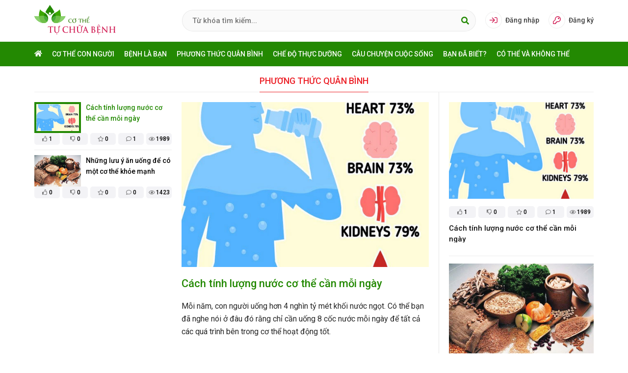

--- FILE ---
content_type: text/html; charset=utf-8
request_url: https://cothetuchuabenh.com/phuong-thuc-quan-binh.html
body_size: 17555
content:


<!DOCTYPE html PUBLIC "-//W3C//DTD XHTML 1.0 Transitional//EN" "http://www.w3.org/TR/xhtml1/DTD/xhtml1-transitional.dtd">

<html xmlns="http://www.w3.org/1999/xhtml">
<head><title>
	Phương thức quân bình
</title><meta http-equiv="Content-Type" content="text/html; charset=utf-8" /><meta name="description" content="Chúng tôi cung cấp thông tin về cách sống hài hòa với thiên nhiên, cách ăn uống, nghỉ ngơi thuần tự nhiên" /><meta name="keywords" content="sống thọ, sống vui, sống khỏe, sống có ích, tài chính, kiếm tiền, tư duy tài chính, tư duy kiếm tiền, làm việc theo hệ thống, kinh doanh theo hệ thống" /><meta name="author" content="clb100" /><meta content="INDEX,FOLLOW" name="robots" /><meta name="robots" content="sống thọ, sống vui, sống khỏe, sống có ích, tài chính, kiếm tiền, tư duy tài chính, tư duy kiếm tiền, làm việc theo hệ thống" /><meta name="viewport" content="width=device-width, initial-scale=1, user-scalable=yes" />
    <link rel="shortcut icon"  href="App_Themes/Default/favicon.png" />
    <link rel="publisher" href="https://clb100.com" /><link rel="author" href="https://clb100.com" /><meta property="og:site_name" content="www.clb100.com" /><meta property="og:type" content="website" /><meta property="og:locale" content="vi_VN" /><meta property="fb:pages" content="1515960508706130" />
    <script type="text/javascript" src="js/jquery/jquery.min.js"></script>    

    
    <link href="https://fonts.googleapis.com/css2?family=Roboto:ital,wght@0,400;0,500;0,700;1,400;1,500;1,700&amp;display=swap" rel="stylesheet" />
    <link href="js/other/bootstrap-3.3.7/css/bootstrap.min.css" rel="stylesheet" />
    <script src="js/other/bootstrap-3.3.7/js/bootstrap.min.js" type="text/javascript"></script>
    <link href="js/other/fontawesome-5.14.0/css/all.min.css" rel="stylesheet" />
    <link href="js/other/owl.carousel/owl.carousel.css" rel="stylesheet" />
    <link href="js/other/owl.carousel/owl.theme.css" rel="stylesheet" />

    <script src="js/other/owl.carousel/owl.carousel.js" type="text/javascript"></script>
    <link href="js/other/owl.carousel/owl.transitions.css" rel="stylesheet" />
    <script src="js/other/imgfill/jquery-imagefill.js" type="text/javascript"></script>
    <script src="js/other/imgfill/jquery.imagesloaded.min.js" type="text/javascript"></script>

    <script type="text/javascript" src="js/other/match-height/jquery.matchHeight-min.js"></script>
    

    


    <script src="js/other/tmpl/jquery.tmpl.min.js" type="text/javascript"></script>
    <script src="js/other/jPages/js/jPages.min.js" type="text/javascript"></script>
    
    <link href="js/other/jPages/css/jPages.css" rel="stylesheet" type="text/css" />
    <link href="App_Themes/Default/Style.css" rel="stylesheet" type="text/css" />
    <link href="App_Themes/Default/Screen.css" rel="stylesheet" />
    <link href="App_Themes/Default/mobile.css" rel="stylesheet" />
    <script type="text/javascript" src="js/other/jquery-confirm/jquery-confirm.js"></script>
    <link href="js/other/jquery-confirm/jquery-confirm.css" rel="stylesheet" />
    
    <link href="js/other/toastr/toastr.css" rel="stylesheet" />
    <script src="js/other/toastr/toastr.min.js" type="text/javascript"></script>
<script async src="https://pagead2.googlesyndication.com/pagead/js/adsbygoogle.js?client=ca-pub-4925546994605931"
     crossorigin="anonymous"></script>

    <script src="/js/vitda/JsObj.js"></script>
<script src="/js/vitda/loader.js"></script>
<script src="/js/vitda/global.js"></script>
<script src="/js/vitda/slider.js"></script>
<script src="/js/vitda/header.js"></script>
<script src="/js/vitda/footer.js"></script>
<script src="/js/vitda/index.js"></script>
<script src="/js/vitda/json2.js"></script>
<script src="/js/vitda/action.js"></script>
<script src="/js/vitda/function.js"></script>
<script src="/js/vitda/comment.js"></script>
<script src="/js/vitda/like.js"></script>


    <script src="js/vitda/mobile.js" type="text/javascript"></script>

    <script type="text/javascript" language="javascript">

        LanguageJSON = 'VN';
        IDLogin = '';
        $(document).ready(function () {
            $('.img-fill').imagefill();
            SetResources($("body"));

            $(window).scroll(function () {
                if ($(this).scrollTop() > 200) {
                    $('.scrollTop').addClass('is-show');
                } else {
                    $('.scrollTop').removeClass('is-show');
                }
            });

            // Animate the scroll to top
            $('.scrollTop').click(function (event) {
                event.preventDefault();
                $('html, body').animate({ scrollTop: 0 }, 300);
            })

            $('.modalSend a.nav-close').click(function (event) {
                $('.modalSend').removeClass('is-open');
            })

            // object - fit - image IE
            var ua = window.navigator.userAgent;
            var is_ie = /MSIE|Trident/.test(ua);
            if (is_ie) {
                $(".object-fit-image").each(function () {
                    var object_img = $(this),
                        imgUrl = object_img.find("img").prop("src");
                    if (imgUrl) {
                        object_img.css("backgroundImage", 'url(' + imgUrl + ')').addClass("object-fit-image-ie");
                    }
                });
            }

             
        });
    </script>
    
    <meta property="og:title" id="idtitle" content="clb100 - Cung cấp kiến thức để kiểm được 100 tỉ và sống 100 tuổi" />
    <meta property="og:description" id="iddescription" content="Tư duy tài chính, kiến thức kinh doanh, kiếm tiền, sống có ích, sống vui, sống thọ, sống khỏe" />
    <meta itemprop="image" id="idimageitem" content="https://clb100.com/App_Themes/Default/clb100.png" />
    <meta property="og:url" id="idurl" itemprop="url" content="https://clb100.com" />
    <meta property="og:image" id="idimage" content="https://clb100.com/App_Themes/Default/clb100.png" />    
    <link rel="canonical" id="idcanonical" href="https://clb100.com" />

    <script type="text/javascript" language="javascript">
        $(document).ready(function () {

            //$('.stickit').stickit({ screenMinWidth: 768, zIndex: 5, top: 20 });

            $(document).ready(function () {

                var sync1 = $("#main-slider");
                var sync2 = $("#thumb-slider");

                sync1.owlCarousel({
                    singleItem: true,
                    slideSpeed: 1000,
                    //navigation: true,
                    pagination: false,
                    autoPlay: 5000,
                    //stopOnHover: true,
                    afterAction: syncPosition,
                    responsiveRefreshRate: 200,
                });

                sync2.owlCarousel({
                    items: 5,
                    itemsDesktop: [1199, 6],
                    itemsDesktopSmall: [979, 10],
                    itemsTablet: [768, 8],
                    itemsMobile: [479, 4],
                    pagination: false,
                    responsiveRefreshRate: 100,
                    afterInit: function (el) {
                        el.find(".owl-item").eq(0).addClass("synced");
                    }
                });

                function syncPosition(el) {
                    var current = this.currentItem;
                    $("#thumb-slider")
                        .find(".owl-item")
                        .removeClass("synced")
                        .eq(current)
                        .addClass("synced")
                    if ($("#thumb-slider").data("owlCarousel") !== undefined) {
                        center(current)
                    }
                }

                $("#thumb-slider").on("click", ".owl-item", function (e) {
                    e.preventDefault();
                    var number = $(this).data("owlItem");
                    sync1.trigger("owl.goTo", number);
                });

                function center(number) {
                    var sync2visible = sync2.data("owlCarousel").owl.visibleItems;
                    var num = number;
                    var found = false;
                    for (var i in sync2visible) {
                        if (num === sync2visible[i]) {
                            var found = true;
                        }
                    }

                    if (found === false) {
                        if (num > sync2visible[sync2visible.length - 1]) {
                            sync2.trigger("owl.goTo", num - sync2visible.length + 2)
                        } else {
                            if (num - 1 === -1) {
                                num = 0;
                            }
                            sync2.trigger("owl.goTo", num);
                        }
                    } else if (num === sync2visible[sync2visible.length - 1]) {
                        sync2.trigger("owl.goTo", sync2visible[1])
                    } else if (num === sync2visible[0]) {
                        sync2.trigger("owl.goTo", num - 1)
                    }

                }

            });
        });

    </script>
    <style type="text/css">
        @media (max-width: 767px){
            .intro-group-info .col-slider{width:100%; padding-right:0; border:none;}
            .intro-group-info .col-slider .wrap-slider .thumb-group-info{display:none!important;}
            .intro-group-info .col-slider .wrap-slider .slider-group-info{padding-right:0; width:100%;}

            .intro-group-info .col-right{box-shadow:none; width:100%; padding: 0;}
            .intro-group-info .col-right ul{}
            .intro-group-info .col-right ul li{width:100%; float:left; margin:0; padding:0!important; border:none; padding: 15px 0 50px 0!important; border-top:1px solid rgba(0,0,0,.07)!important}
            .intro-group-info .col-right ul li .wrap-img{width:120px; float:left; margin: 0 10px 5px 0}
            .intro-group-info .col-right ul li .name{display:inline; float:initial}
            .intro-group-info .col-right ul li .utiliSm{position:absolute; left:0; bottom:15px;}

            .wrap-group-info .right-group-info{display:none;}

            

            .featureInfo{display:none;}

            ul.list-news li{padding-left:0;}
            ul.list-news li .wrap-img{position:relative!important; width:100%; margin-bottom:15px;}
        }

        @media (min-width:768px) and (max-width:991px) {
            .intro-group-info .col-slider{width:100%; padding-right:0; border:none;}
            .intro-group-info .col-slider .wrap-slider .slider-group-info{padding-right:0;}
            .intro-group-info .col-right ul li .link-img{height:150px;}

            .intro-group-info .col-right{box-shadow:none; width:100%; padding: 0; border-top:1px solid rgba(0,0,0,.07)}
            .intro-group-info .col-right ul{width:calc(100% + 20px); margin-left:-10px;}
            .intro-group-info .col-right ul li{width:50%; float:left; margin:0; padding:20px 10px!important; border:none;}

            ul.list-news li{padding:0 0 60px 0;}
            ul.list-news li .wrap-img{width:200px; position:relative!important; float:left; margin: 0 15px 10px 0;}
            ul.list-news li .detail{width:initial; float:initial; margin-top:5px;}
            ul.list-news li .wrap-utilities-info{position:absolute; left:0; bottom:20px;}
            .wrap-group-info .right-group-info{width:270px;}
        }
    
        @media (min-width:992px) and (max-width:1199px) {
            .intro-group-info .col-slider{}
            .intro-group-info .col-right{width:315px}

            ul.list-news li{padding-left:0;}
            ul.list-news li .wrap-img{width:100%; position:relative!important; margin-bottom:15px;}
        }
    </style>
</head>
<body >
        

<script type="text/javascript">
    $(document).ready(function () {
        $(".language a").bind("click", function () {
            ChangeLanguage($(this).attr("role"));
        });
        $(document).on('click', 'header .btnSearch, header .panelSearch .btnClose', function () {
            $('header .panelSearch').toggleClass('is-open');
        });
    
        //$("#menumobile").html($("#menusevices").html());

        $(".wrap-mainmenu .nav-menu").click(function () {
            $('body').toggleClass("is-menu-open");
        });
        var link = '/search.html';
        function Search(event) {
            debugger;
            var key = ('which' in event) ? event.which : event.keyCode;
            if (key == 13) {
                var key = $.trim($("#txtSearch").val());
                if (key == "" || key == $("#txtSearch").attr("title")) {
                    return false;
                }
                link += "?q=" + encodeURIComponent($.trim(key));
                window.location.replace(link)
            }
        }
        //$(window).scroll(function () {
        //    if ($(window).scrollTop() >= 180) {
        //        $('.wrap-mainmenu').addClass('fixed-mainmenu');
        //    }
        //    else {
        //        $('.wrap-mainmenu').removeClass('fixed-mainmenu');
        //    }
        //});
              

    });
    
    
</script>
<style type="text/css">
    @media (max-width:991px) {
        header{height:50px; position:fixed; top:-50px; left:0; padding-top:0; background:var(--color1)}
        header .col-header{z-index:5;}
        .account-wrap.is-login{position:fixed; width:260px; height:100%; top:0; right:-260px; margin:0; transition:.3s;}
        .account-wrap.is-login:before{content:''; width:100%; height:100%; background:rgba(0,0,0,.5); position:fixed; top:0; left:0; z-index:1; transition:.3s; opacity:0; visibility:hidden; }
        .account-wrap.is-login .inner{width:100%; height:100%; position:relative; overflow-y:auto; background:#fff; z-index:2; padding-top:160px;}
        .account-wrap.is-login .nav-close{width: 34px; height:34px; color:#f00; position:absolute; top:10px; left:10px; padding:0; border-radius:5px; z-index:4; display:flex; align-items:center; justify-content:center; transition:.3s; z-index:5; background:rgba(0,0,0,.03)}
        .account-wrap.is-login .nav-close:hover{background:#f00; color:#fff;}
        .account-wrap.is-login.is-show{ right:0; opacity:1;  }
        .account-wrap.is-login.is-show:before{opacity:1; visibility:initial;}

        .account-wrap.is-logout{position:fixed; bottom:55px; height:52px; padding-top:10px; margin:0; background:#fff; width:100%; left:0; transition:.3s; box-shadow: 0 -1px rgba(0,0,0,.05), 0 0 10px rgba(0,0,0,.07); opacity:0; visibility:hidden;}
        .account-wrap.is-logout.is-show{opacity:1; visibility:initial; bottom:50px;}
        .account-wrap.is-logout .nav-close{width: 34px; height:34px; color:#f00; position:absolute; top:10px; right:10px; padding:0; border-radius:5px; z-index:4; display:flex; align-items:center; justify-content:center; transition:.3s; z-index:5; background:rgba(0,0,0,.03)}
        .account-wrap.is-logout .nav-close:hover{background:#f00; color:#fff;}

        .swap-search{position:fixed; bottom:55px; margin:0; background:#fff; width:100%; left:0; opacity:0; visibility:hidden; transition:.3s; box-shadow: 0 -1px rgba(0,0,0,.05), 0 0 10px rgba(0,0,0,.07);}
        .swap-search.is-show{opacity:1; visibility:initial; bottom:50px;}
        .swap-search .textbox{border:none; padding-left:15px; padding-right:95px; height:52px; background:#fff; position:relative; z-index:5; border-radius:0 ;}
        .swap-search .search-bnt{top:10px; right:50px;box-shadow:inset 0 0 0 1px rgba(0,0,0,.1); border-radius:5px; z-index:6;  }
        .swap-search .search-bnt:hover{background:var(--color1); color:#fff;}
        .swap-search .nav-close{width: 34px; height:34px; color:#f00; position:absolute; top:10px; right:10px; padding:0; border-radius:5px; z-index:4; display:flex; align-items:center; justify-content:center; transition:.3s; z-index:5; background:rgba(0,0,0,.03)}
        .swap-search .nav-close:hover{background:#f00; color:#fff;}
    }
    @media (min-width:768px) and (max-width:991px) {
        swap-search{width:450px;}
    }
    @media (min-width:992px) and (max-width:1199px) {
        .swap-search{width:450px;}
    }

    @media (min-width:992px) {
        .wrap-mainmenu.fixed{position:fixed; top:0; left:0; z-index:10; box-shadow: 0 2px 10px rgba(0,0,0,.2)}
    }
</style>

<div class="wrap-bartop" style="display:none">
    
    <ul class="sysmenu" id="sysmenu">
        
                <li name="MENU-HEADER-HOME">
                    <a class="menulink home" href="/" name="MENU-HEADER-HOME"><span></span>Trang chủ</a>
                    
                </li>
            
                <li name="MENU-HEADER-ABOUT">
                    <a class="menulink about" href="/about.html" name="MENU-HEADER-ABOUT"><span></span>Giới thiệu</a>
                    
                </li>
            
                <li name="MENU-HEADER-CONTACT">
                    <a class="menulink contact" href="/contact.html" name="MENU-HEADER-CONTACT"><span></span>Liên hệ</a>
                    
                </li>
            
    </ul>
   
</div>


<style type="text/css">
    .wrap-advTop{width:100%; display:flex; float:left; justify-content:center; box-shadow: inset 0 -1px rgba(0,0,0,.05); background:rgba(0,0,0,.02)}
    .wrap-advTop img{width:100%;}

    @media (max-width:991px) {
        .wrap-advTop{display:none;}
    }
</style>

<div class="wrap-advTop">
    	
</div>
    


<header>
    <div class="container">
        <div class="row">
            <div class="col-xs-12 col-header">
                <a href="/" class="logo"></a>
                <div class="account-wrap">
                    <div class="inner">

                        <a href="/dang-nhap.html" id="idLogin" class="navMain" ><span>Đăng nhập</span><div class="icon"><svg viewBox="0 0 512 512" style="height:16px;"><path fill="currentColor" d="M416 448h-84c-6.6 0-12-5.4-12-12v-24c0-6.6 5.4-12 12-12h84c26.5 0 48-21.5 48-48V160c0-26.5-21.5-48-48-48h-84c-6.6 0-12-5.4-12-12V76c0-6.6 5.4-12 12-12h84c53 0 96 43 96 96v192c0 53-43 96-96 96zM167.1 83.5l-19.6 19.6c-4.8 4.8-4.7 12.5.2 17.1L260.8 230H12c-6.6 0-12 5.4-12 12v28c0 6.6 5.4 12 12 12h248.8L147.7 391.7c-4.8 4.7-4.9 12.4-.2 17.1l19.6 19.6c4.7 4.7 12.3 4.7 17 0l164.4-164c4.7-4.7 4.7-12.3 0-17l-164.4-164c-4.7-4.6-12.3-4.6-17 .1z" class=""></path></svg></div></a>
                        <a href="/dang-ky.html" id="idRegister" class="navMain"><span>Đăng ký</span><div class="icon"><svg viewBox="0 0 512 512" style="height:16px;"><path fill="currentColor" d="M320 48c79.529 0 144 64.471 144 144s-64.471 144-144 144c-18.968 0-37.076-3.675-53.66-10.339L224 368h-32v48h-48v48H48v-96l134.177-134.177A143.96 143.96 0 0 1 176 192c0-79.529 64.471-144 144-144m0-48C213.965 0 128 85.954 128 192c0 8.832.602 17.623 1.799 26.318L7.029 341.088A24.005 24.005 0 0 0 0 358.059V488c0 13.255 10.745 24 24 24h144c13.255 0 24-10.745 24-24v-24h24c13.255 0 24-10.745 24-24v-20l40.049-40.167C293.106 382.604 306.461 384 320 384c106.035 0 192-85.954 192-192C512 85.965 426.046 0 320 0zm0 144c0 26.51 21.49 48 48 48s48-21.49 48-48-21.49-48-48-48-48 21.49-48 48z" class=""></path></svg></div></a>
                        <a href="/tai-khoan/thong-bao.html" id="idNotify" class="navMain"><span>Thông báo</span><div class="number">3</div><div class="icon"><svg viewBox="0 0 448 512" style="height:16px;" ><path fill="currentColor" d="M439.39 362.29c-19.32-20.76-55.47-51.99-55.47-154.29 0-77.7-54.48-139.9-127.94-155.16V32c0-17.67-14.32-32-31.98-32s-31.98 14.33-31.98 32v20.84C118.56 68.1 64.08 130.3 64.08 208c0 102.3-36.15 133.53-55.47 154.29-6 6.45-8.66 14.16-8.61 21.71.11 16.4 12.98 32 32.1 32h383.8c19.12 0 32-15.6 32.1-32 .05-7.55-2.61-15.27-8.61-21.71zM67.53 368c21.22-27.97 44.42-74.33 44.53-159.42 0-.2-.06-.38-.06-.58 0-61.86 50.14-112 112-112s112 50.14 112 112c0 .2-.06.38-.06.58.11 85.1 23.31 131.46 44.53 159.42H67.53zM224 512c35.32 0 63.97-28.65 63.97-64H160.03c0 35.35 28.65 64 63.97 64z" class=""></path></svg></div></a>
                        <div id="idAcount" class="drop">
                            <a href="javascript:void(0)" class="navMain nav-drop" data-toggle="dropdown">
                                <span id="idName"></span>
                                <img src="App_Themes/Default/avatar-account.svg" class="avatar" />
                            </a>
                            <ul class="dropdown-menu">
                                <li><a href="/tai-khoan/cac-bai-da-thich.html" class="navLike"><span>Bài đã thích</span><i class="far fa-thumbs-up"></i></a></li>
                                <li><a href="/tai-khoan/cac-bai-da-luu.html" class="navFavorite"><span>Bài đã lưu</span><i class="far fa-star"></i></a></li>
                                <li><a href="javascript:void(0)" class="navComment"><span>Bình luận</span><i class="far fa-comment"></i></a></li>
                                <li><a href="/tai-khoan/thong-tin-tai-khoan.html" class="navInfoAccount"><span>Tài khoản</span><svg viewBox="0 0 448 512" style="height:16px"><path fill="currentColor" d="M383.9 308.3l23.9-62.6c4-10.5-3.7-21.7-15-21.7h-33.6c5.4-15.1 8.8-31.1 8.8-48 0-6.6-.7-13.1-1.6-19.4C397.1 149 416 139 416 128c0-13.3-27.3-25.1-70.1-33-9.2-32.8-27-65.8-40.6-82.8C299.1 4.3 289.7 0 280.1 0c-4.8 0-9.7 1.1-14.3 3.4C236 18.3 233.5 20.5 224 20.5s-12.3-2.4-41.9-17.2c-4.6-2.3-9.4-3.4-14.3-3.4-9.6 0-18.9 4.3-25.2 12.2-13.5 17-31.4 50-40.6 82.8-42.7 8-70 19.8-70 33.1 0 11 18.9 21 49.6 28.6-1 6.4-1.6 12.8-1.6 19.4 0 16.9 3.5 32.9 8.8 48H56.3c-11.5 0-19.2 11.7-14.7 22.3l25.8 60.2C27.3 329.8 0 372.7 0 422.4v44.8C0 491.9 20.1 512 44.8 512h358.4c24.7 0 44.8-20.1 44.8-44.8v-44.8c0-48.4-25.8-90.4-64.1-114.1zM173 52.5c16.2 8.1 29 16 51 16 21.8 0 34.8-7.9 51-16 19 30.4 25.7 59.2 27.7 66.2-21.8 2.4-48.1 3.9-78.7 3.9s-56.8-1.6-78.7-3.9c2-7.1 8.7-35.8 27.7-66.2zM183.5 464H48v-41.6c0-30.8 16.2-58.6 43.5-74.3l36.8-21.3-23.5-54.8h12.6c17 18.9 38.8 32.9 63.6 40.7l27 47.3zm-55.6-287.9c.1-.2.1-.3.1-.4.1.1 5.5 3.2 6.3 5.8 3.9 11.9 7 24.6 16.5 33.4 8 7.4 47 25.1 64-25 2.8-8.4 15.4-8.4 18.3 0 16 47.4 53.9 34.4 64 25 9.5-8.8 12.7-21.5 16.5-33.4.8-2.5 6.2-5.6 6.3-5.7v.3c0 52.9-43.1 96-96 96s-96-43.1-96-96zM264.5 464L240 360l27-47.3c24.8-7.8 46.6-21.9 63.6-40.7h15.7l-21.5 56.3 33.8 20.8c25.9 16 41.3 43.4 41.3 73.2V464z" class=""></path></svg></a></li>
                                <li><a href="/tai-khoan/doi-mat-khau.html" class="navChagePass"><span>Đổi mật khẩu</span><svg viewBox="0 0 448 512" style="height:16px;"><path fill="currentColor" d="M224 412c-15.5 0-28-12.5-28-28v-64c0-15.5 12.5-28 28-28s28 12.5 28 28v64c0 15.5-12.5 28-28 28zm224-172v224c0 26.5-21.5 48-48 48H48c-26.5 0-48-21.5-48-48V240c0-26.5 21.5-48 48-48h32v-48C80 64.5 144.8-.2 224.4 0 304 .2 368 65.8 368 145.4V192h32c26.5 0 48 21.5 48 48zm-320-48h192v-48c0-52.9-43.1-96-96-96s-96 43.1-96 96v48zm272 48H48v224h352V240z" class=""></path></svg></a></li>
                                <li><a href="javascript:void(0)" class="navLogout" onclick="Logout();" id="idLogout"><span>Thoát ra</span><svg viewBox="0 0 512 512" style="height:16px;" ><path fill="currentColor" d="M96 64h84c6.6 0 12 5.4 12 12v24c0 6.6-5.4 12-12 12H96c-26.5 0-48 21.5-48 48v192c0 26.5 21.5 48 48 48h84c6.6 0 12 5.4 12 12v24c0 6.6-5.4 12-12 12H96c-53 0-96-43-96-96V160c0-53 43-96 96-96zm231.1 19.5l-19.6 19.6c-4.8 4.8-4.7 12.5.2 17.1L420.8 230H172c-6.6 0-12 5.4-12 12v28c0 6.6 5.4 12 12 12h248.8L307.7 391.7c-4.8 4.7-4.9 12.4-.2 17.1l19.6 19.6c4.7 4.7 12.3 4.7 17 0l164.4-164c4.7-4.7 4.7-12.3 0-17l-164.4-164c-4.7-4.6-12.3-4.6-17 .1z" class=""></path></svg></a></li>
                            </ul>
                        </div>
                    </div>
                </div>

                <div class="swap-search">
                    <a href="javascript:void(0);" class="fas fa-search search-bnt"></a>
                    <input id="txtSearch" type="text" class="textbox txt_keyword" onkeydown="Search(event);" placeholder="Từ khóa tìm kiếm..." />
                    
                </div>

                
            </div>
        </div>
    </div>
    <div class="wrap-mainmenu">
        <div class="container">
            <div class="row">
                <div class="col-xs-12 col-menu">
                    <nav class="responsiveMenu">
                        <ul class="main">
                            <li><a href="/" ><i class="fa fa-home"></i><span>Trang chủ</span></a></li>
					        
                                    <li>
                                        <a href="/co-the-con-nguoi.html">Cơ thể con người</a>
                                        <ul><li><a href="/co-the-con-nguoi/21/cau-tao-tu-dat.html">Cấu tạo từ đất</a></li><li><a href="/co-the-con-nguoi/22/nong-am-tu-lua.html">Nồng ấm từ lửa</a></li><li><a href="/co-the-con-nguoi/23/quang-dai-tu-nuoc.html">Quãng đại từ nước</a></li><li><a href="/co-the-con-nguoi/24/nhe-nhang-tu-khi.html">Nhẹ nhàng từ khí</a></li><li><a href="/co-the-con-nguoi/25/minh-triet-tu-tri.html">Minh triết từ trí</a></li></ul>
                                    </li>
                                
                                    <li>
                                        <a href="/benh-la-ban.html">Bệnh là bạn</a>
                                        <ul><li><a href="/benh-la-ban/80/chao-don-benh-tat.html">Chào đón bệnh tật</a></li><li><a href="/benh-la-ban/77/lang-nghe-co-the.html">Lắng nghe cơ thể</a></li><li><a href="/benh-la-ban/37/vuot-len-chinh-minh.html">Vượt lên chính mình</a></li><li><a href="/benh-la-ban/79/giai-thoat-benh-tat.html">Giải thoát bệnh tật</a></li><li><a href="/benh-la-ban/46/dong-hanh-mai-mai.html">Đồng hành mãi mãi</a></li><li><a href="/benh-la-ban/45/an-nhien-tu-tai.html">An nhiên tự tại</a></li></ul>
                                    </li>
                                
                                    <li>
                                        <a href="/phuong-thuc-quan-binh.html">Phương thức quân bình</a>
                                        <ul><li><a href="/phuong-thuc-quan-binh/56/than-chi-on-dinh.html">Thần chí ổn định</a></li><li><a href="/phuong-thuc-quan-binh/51/sinh-hoat-deu-dan.html">Sinh hoạt đều đặn</a></li><li><a href="/phuong-thuc-quan-binh/52/theo-sinh-ly-cua-co-the.html">Theo sinh lý của cơ thể</a></li><li><a href="/phuong-thuc-quan-binh/95/theo-sinh-thai-cua-moi-truong.html">Theo sinh thái của môi trường</a></li></ul>
                                    </li>
                                
                                    <li>
                                        <a href="/che-do-thuc-duong.html">Chế độ thực dưỡng</a>
                                        <ul><li><a href="/che-do-thuc-duong/64/thuc-duong-la-gi.html">Thực dưỡng là gì?</a></li><li><a href="/che-do-thuc-duong/122/thuc-duong-hien-dai.html">Thực dưỡng hiện đại</a></li></ul>
                                    </li>
                                
                                    <li>
                                        <a href="/cau-chuyen-cuoc-song.html">Câu chuyện cuộc sống</a>
                                        <ul><li><a href="/cau-chuyen-cuoc-song/141/chuyen-do-day.html">Chuyện đó đây</a></li></ul>
                                    </li>
                                
                                    <li>
                                        <a href="/ban-da-biet.html">Bạn đã biết?</a>
                                        <ul><li><a href="/ban-da-biet/73/co-the-nguoi.html">Cơ thể người</a></li><li><a href="/ban-da-biet/13/cac-loai-dinh-duong.html">Các loại dinh dưỡng</a></li><li><a href="/ban-da-biet/58/cac-loai-vitamin.html">Các loại Vitamin</a></li><li><a href="/ban-da-biet/74/thuc-pham-amp-suc-khoe.html">Thực phẩm &amp; Sức khỏe</a></li><li><a href="/ban-da-biet/59/meo-vat-suc-khoe.html">Mẹo vặt sức khỏe</a></li></ul>
                                    </li>
                                
                                    <li>
                                        <a href="/co-the-va-khong-the.html">Có thể và không thể</a>
                                        <ul><li><a href="/co-the-va-khong-the/109/cac-benh-co-the-tu-chua.html">Các bệnh cơ thể tự chữa</a></li><li><a href="/co-the-va-khong-the/48/cac-benh-co-the-khong-the-tu-chua.html">Các bệnh cơ thể không thể tự chữa</a></li></ul>
                                    </li>
                                
				        </ul>
                    </nav>
                </div>
            </div>
        </div>
    </div>

    <div class="language" style="display:none;">
        <label language="COMMON-LANGUAGE">Ngôn ngữ:</label>
        <a href="javascript:void(0);" role="vi-VN">
            <img alt="phan mem nhan su" src="App_Themes/Default/flag_vn.png" /></a>
        <a href="javascript:void(0);" role="en-US">
            <img alt="phan mem nhan su" src="App_Themes/Default/flag_en.png" /></a>
    </div>
</header>

<script>
     $(document).ready(function () {
        if (IDLogin != "") {
            $("#idLogin").hide();
            $("#idRegister").hide();
            $('.account-wrap').removeClass('is-logout').addClass('is-login');
        }
        else {
            $('.account-wrap').removeClass('is-login').addClass('is-logout');
            $("#idAcount").hide();
            $("#idNotify").hide();
        }
    });
</script>
<link href="js/other/mainmenu/menu.css" rel="stylesheet" />
<script src="js/other/mainmenu/menu.js"></script>


        
     <div class="container">
         <div class="row">
             <div class="col-xs-12">
                 <div class="title-mainpage"><h3 id="ContentPlaceHolder1_titlePage">Phương thức qu&#226;n b&#236;nh</h3></div>
             </div>
             <div class="col-xs-12">
                 <div class="intro-group-info">
                     <div class="col-slider">
                         <div class="wrap-slider">
                             <div id="main-slider" class="owl-carousel slider-group-info">
                                 
                                        <div class="item">
                                            <div class="wrap-img">
                                                <img src="App_Themes/Default/frame.png" class="frameImg" />
                                                <a href="/phuong-thuc-quan-binh/cach-tinh-luong-nuoc-co-468.html" class="link-img object-fit-image"><img src="https://cothetuchuabenh.com/up/admin/tu-chua-benh/cach-tinh-luong-nuoc-co-the-can-1_20210323214431.jpg" /></a>
                                            </div>
                                           
                                            <a href="/phuong-thuc-quan-binh/cach-tinh-luong-nuoc-co-468.html" class="name">
                                                <h3>Cách tính lượng nước cơ thể cần mỗi ngày</h3>
                                            </a>
                                            <div class="featureInfo">
                                                <div class="date" title="Ngày đăng">24/03/2021</div>
                                                <div class="view" title="Lượt xem">1989</div>    
                                                <div class="comment" title="Lượt bình luận"></div>    
                                            </div>
                                           <div class="detail">Mỗi năm, con người uống hơn 4 nghìn tỷ mét khối nước ngọt. Có thể bạn đã nghe nói ở đâu đó rằng chỉ cần uống 8 cốc nước mỗi ngày để tất cả các quá trình bên trong cơ thể hoạt động tốt.</div>
                                        </div>
                                    
                                        <div class="item">
                                            <div class="wrap-img">
                                                <img src="App_Themes/Default/frame.png" class="frameImg" />
                                                <a href="/phuong-thuc-quan-binh/nhung-luu-y-an-uong-453.html" class="link-img object-fit-image"><img src="https://cothetuchuabenh.com/up/admin/tu-chua-benh/luu-y-an-uong-1_20210322204044.jpg" /></a>
                                            </div>
                                           
                                            <a href="/phuong-thuc-quan-binh/nhung-luu-y-an-uong-453.html" class="name">
                                                <h3>​Những lưu ý ăn uống để có một cơ thể khỏe mạnh</h3>
                                            </a>
                                            <div class="featureInfo">
                                                <div class="date" title="Ngày đăng">22/03/2021</div>
                                                <div class="view" title="Lượt xem">1423</div>    
                                                <div class="comment" title="Lượt bình luận"></div>    
                                            </div>
                                           <div class="detail">hững người có chế độ ăn uống cân bằng thường khỏe hơn nhờ hệ miễn dịch tốt hơn và giảm các yếu tố nguy cơ mắc bệnh mạn tính cũng như các bệnh lý nhiễm trùng. Ăn đa dạng...</div>
                                        </div>
                                     
                                 
                             </div>
                             <div id="thumb-slider" class="owl-carousel thumb-group-info">
                                 
                                        <div class="item">
                                            <div class="wrap-img">
                                                <img src="App_Themes/Default/frame.png" class="frameImg" />
                                                <a href="/phuong-thuc-quan-binh/cach-tinh-luong-nuoc-co-468.html" class="link-img object-fit-image"><img src="https://cothetuchuabenh.com/up/admin/tu-chua-benh/cach-tinh-luong-nuoc-co-the-can-1_20210323214431.jpg" /></a>
                                            </div>
                                            <a href="/phuong-thuc-quan-binh/cach-tinh-luong-nuoc-co-468.html" class="name">
                                                <h3>Cách tính lượng nước cơ thể cần mỗi ngày</h3>
                                            </a>
                                            <div class="featureInfo">
                                                <div class="date" title="Ngày đăng">24/03/2021</div>
                                                <div class="view" title="Lượt xem">1989</div>
                                                <div class="comment" title="Lượt bình luận"></div>
                                            </div>
                                            <div class="utiliSm">

<div class="wrap-utilities-info">
    <input type="hidden" value="468" />
    <a href="javascript:void(0)" onclick="Like('like', this)"class="link-main navLike" data-toggle="tooltip" data-placement="top" title="Thích"><i class="far fa-thumbs-up"></i><span>1</span></a>
    <a href="javascript:void(0)" onclick="Like('dislike',this)" class="link-main navDisLike" data-toggle="tooltip" data-placement="top" title="Không thích"><i class="far fa-thumbs-down"></i><span>0</span></a>
    <a href="javascript:void(0)" onclick="UpdateShare(this)" class="link-main navSave" data-toggle="tooltip" data-placement="top" title="Lưu"><i class="far fa-star"></i><span>0</span></a>
    <div class="link-main" data-toggle="tooltip" data-placement="top" title="Bình luận"><i class="far fa-comment"></i><span>1</span></div>
    <div class="link-main" data-toggle="tooltip" data-placement="top" title="Lượt xem"><i class="far fa-eye"></i><span>1989</span></div>
</div></div>
                                        </div>
                                    
                                        <div class="item">
                                            <div class="wrap-img">
                                                <img src="App_Themes/Default/frame.png" class="frameImg" />
                                                <a href="/phuong-thuc-quan-binh/nhung-luu-y-an-uong-453.html" class="link-img object-fit-image"><img src="https://cothetuchuabenh.com/up/admin/tu-chua-benh/luu-y-an-uong-1_20210322204044.jpg" /></a>
                                            </div>
                                            <a href="/phuong-thuc-quan-binh/nhung-luu-y-an-uong-453.html" class="name">
                                                <h3>​Những lưu ý ăn uống để có một cơ thể khỏe mạnh</h3>
                                            </a>
                                            <div class="featureInfo">
                                                <div class="date" title="Ngày đăng">22/03/2021</div>
                                                <div class="view" title="Lượt xem">1423</div>
                                                <div class="comment" title="Lượt bình luận"></div>
                                            </div>
                                            <div class="utiliSm">

<div class="wrap-utilities-info">
    <input type="hidden" value="453" />
    <a href="javascript:void(0)" onclick="Like('like', this)"class="link-main navLike" data-toggle="tooltip" data-placement="top" title="Thích"><i class="far fa-thumbs-up"></i><span>0</span></a>
    <a href="javascript:void(0)" onclick="Like('dislike',this)" class="link-main navDisLike" data-toggle="tooltip" data-placement="top" title="Không thích"><i class="far fa-thumbs-down"></i><span>0</span></a>
    <a href="javascript:void(0)" onclick="UpdateShare(this)" class="link-main navSave" data-toggle="tooltip" data-placement="top" title="Lưu"><i class="far fa-star"></i><span>0</span></a>
    <div class="link-main" data-toggle="tooltip" data-placement="top" title="Bình luận"><i class="far fa-comment"></i><span>0</span></div>
    <div class="link-main" data-toggle="tooltip" data-placement="top" title="Lượt xem"><i class="far fa-eye"></i><span>1423</span></div>
</div></div>
                                        </div>
                                      
                             </div>
                         </div>
                     </div>
                     <div class="col-right">
                         <ul>
                             
                                    <li>
                                        <div class="wrap-img">
                                            <img src="App_Themes/Default/frame.png" class="frameImg" />
                                            <a href="/phuong-thuc-quan-binh/cach-tinh-luong-nuoc-co-468.html" class="link-img object-fit-image"><img src="https://cothetuchuabenh.com/up/admin/tu-chua-benh/cach-tinh-luong-nuoc-co-the-can-1_20210323214431.jpg" /></a>
                                        </div>
                                        <div class="utiliSm">

<div class="wrap-utilities-info">
    <input type="hidden" value="468" />
    <a href="javascript:void(0)" onclick="Like('like', this)"class="link-main navLike" data-toggle="tooltip" data-placement="top" title="Thích"><i class="far fa-thumbs-up"></i><span>1</span></a>
    <a href="javascript:void(0)" onclick="Like('dislike',this)" class="link-main navDisLike" data-toggle="tooltip" data-placement="top" title="Không thích"><i class="far fa-thumbs-down"></i><span>0</span></a>
    <a href="javascript:void(0)" onclick="UpdateShare(this)" class="link-main navSave" data-toggle="tooltip" data-placement="top" title="Lưu"><i class="far fa-star"></i><span>0</span></a>
    <div class="link-main" data-toggle="tooltip" data-placement="top" title="Bình luận"><i class="far fa-comment"></i><span>1</span></div>
    <div class="link-main" data-toggle="tooltip" data-placement="top" title="Lượt xem"><i class="far fa-eye"></i><span>1989</span></div>
</div></div>
                                        <a href="/phuong-thuc-quan-binh/cach-tinh-luong-nuoc-co-468.html" class="name">
                                            <h3>Cách tính lượng nước cơ thể cần mỗi ngày</h3>
                                        </a>
                                        <div class="featureInfo">
                                            <div class="date" title="Ngày đăng">24/03/2021</div>
                                            <div class="view" title="Lượt xem">1989</div>
                                            <div class="comment" title="Lượt bình luận"></div>
                                        </div>
                                    </li>
                                
                                    <li>
                                        <div class="wrap-img">
                                            <img src="App_Themes/Default/frame.png" class="frameImg" />
                                            <a href="/phuong-thuc-quan-binh/nhung-luu-y-an-uong-453.html" class="link-img object-fit-image"><img src="https://cothetuchuabenh.com/up/admin/tu-chua-benh/luu-y-an-uong-1_20210322204044.jpg" /></a>
                                        </div>
                                        <div class="utiliSm">

<div class="wrap-utilities-info">
    <input type="hidden" value="453" />
    <a href="javascript:void(0)" onclick="Like('like', this)"class="link-main navLike" data-toggle="tooltip" data-placement="top" title="Thích"><i class="far fa-thumbs-up"></i><span>0</span></a>
    <a href="javascript:void(0)" onclick="Like('dislike',this)" class="link-main navDisLike" data-toggle="tooltip" data-placement="top" title="Không thích"><i class="far fa-thumbs-down"></i><span>0</span></a>
    <a href="javascript:void(0)" onclick="UpdateShare(this)" class="link-main navSave" data-toggle="tooltip" data-placement="top" title="Lưu"><i class="far fa-star"></i><span>0</span></a>
    <div class="link-main" data-toggle="tooltip" data-placement="top" title="Bình luận"><i class="far fa-comment"></i><span>0</span></div>
    <div class="link-main" data-toggle="tooltip" data-placement="top" title="Lượt xem"><i class="far fa-eye"></i><span>1423</span></div>
</div></div>
                                        <a href="/phuong-thuc-quan-binh/nhung-luu-y-an-uong-453.html" class="name">
                                            <h3>​Những lưu ý ăn uống để có một cơ thể khỏe mạnh</h3>
                                        </a>
                                        <div class="featureInfo">
                                            <div class="date" title="Ngày đăng">22/03/2021</div>
                                            <div class="view" title="Lượt xem">1423</div>
                                            <div class="comment" title="Lượt bình luận"></div>
                                        </div>
                                    </li>
                                
                         </ul>
                     </div>
                 </div>
             </div>

             <div class="col-xs-12">
                 <div class="wrap-group-info">
                     <div class="left-group-info">
                         <ul class="list-news">
                             
                         </ul>
                     </div>
                     <div class="center-group-info">
                         <div class="stickit">
                            <div class="title-section"><h3>Xem nhiều</h3></div>
                                <ul class="topview">                                 
                                    
                                            <li>
                                                <div class="wrap-img">
                                                    <img src="App_Themes/Default/frame.png" class="frameImg" />
                                                    <a href="/phuong-thuc-quan-binh/cach-tinh-luong-nuoc-co-468.html" class="link-img object-fit-image"><img src="https://cothetuchuabenh.com/up/admin/tu-chua-benh/cach-tinh-luong-nuoc-co-the-can-1_20210323214431.jpg" /></a>
                                                </div>
                                                <div class="utiliSm">

<div class="wrap-utilities-info">
    <input type="hidden" value="468" />
    <a href="javascript:void(0)" onclick="Like('like', this)"class="link-main navLike" data-toggle="tooltip" data-placement="top" title="Thích"><i class="far fa-thumbs-up"></i><span>1</span></a>
    <a href="javascript:void(0)" onclick="Like('dislike',this)" class="link-main navDisLike" data-toggle="tooltip" data-placement="top" title="Không thích"><i class="far fa-thumbs-down"></i><span>0</span></a>
    <a href="javascript:void(0)" onclick="UpdateShare(this)" class="link-main navSave" data-toggle="tooltip" data-placement="top" title="Lưu"><i class="far fa-star"></i><span>0</span></a>
    <div class="link-main" data-toggle="tooltip" data-placement="top" title="Bình luận"><i class="far fa-comment"></i><span>0</span></div>
    <div class="link-main" data-toggle="tooltip" data-placement="top" title="Lượt xem"><i class="far fa-eye"></i><span>1989</span></div>
</div></div>
                                                <a href="/phuong-thuc-quan-binh/cach-tinh-luong-nuoc-co-468.html" class="name">
                                                    <h3>Cách tính lượng nước cơ thể cần mỗi ngày</h3>
                                                </a>
                                                <div class="featureInfo">
                                                    <div class="date" title="Ngày đăng">24/03/2021</div>
                                                    <div class="view" title="Lượt xem">1989</div>
                                                    <div class="comment" title="Lượt bình luận"></div>
                                                </div>
                                            </li>
                                        
                                            <li>
                                                <div class="wrap-img">
                                                    <img src="App_Themes/Default/frame.png" class="frameImg" />
                                                    <a href="/phuong-thuc-quan-binh/nhung-luu-y-an-uong-453.html" class="link-img object-fit-image"><img src="https://cothetuchuabenh.com/up/admin/tu-chua-benh/luu-y-an-uong-1_20210322204044.jpg" /></a>
                                                </div>
                                                <div class="utiliSm">

<div class="wrap-utilities-info">
    <input type="hidden" value="453" />
    <a href="javascript:void(0)" onclick="Like('like', this)"class="link-main navLike" data-toggle="tooltip" data-placement="top" title="Thích"><i class="far fa-thumbs-up"></i><span>0</span></a>
    <a href="javascript:void(0)" onclick="Like('dislike',this)" class="link-main navDisLike" data-toggle="tooltip" data-placement="top" title="Không thích"><i class="far fa-thumbs-down"></i><span>0</span></a>
    <a href="javascript:void(0)" onclick="UpdateShare(this)" class="link-main navSave" data-toggle="tooltip" data-placement="top" title="Lưu"><i class="far fa-star"></i><span>0</span></a>
    <div class="link-main" data-toggle="tooltip" data-placement="top" title="Bình luận"><i class="far fa-comment"></i><span>0</span></div>
    <div class="link-main" data-toggle="tooltip" data-placement="top" title="Lượt xem"><i class="far fa-eye"></i><span>1423</span></div>
</div></div>
                                                <a href="/phuong-thuc-quan-binh/nhung-luu-y-an-uong-453.html" class="name">
                                                    <h3>​Những lưu ý ăn uống để có một cơ thể khỏe mạnh</h3>
                                                </a>
                                                <div class="featureInfo">
                                                    <div class="date" title="Ngày đăng">22/03/2021</div>
                                                    <div class="view" title="Lượt xem">1423</div>
                                                    <div class="comment" title="Lượt bình luận"></div>
                                                </div>
                                            </li>
                                                                                           
                                </ul>
                            </div>
                     </div>
                     <div class="right-group-info">
                         <div class="stickit">
                             
<ul class="ads">
    	
</ul>
    

                             <div class="title-section" style="margin-top:30px;"><h3 id="ContentPlaceHolder1_titleNewsTop">Cây thuốc quý</h3></div>
                             
                             <ul class="listInfoImgRight">
                                 
                                
                            </ul>
                         </div>
                     </div>
                 </div>
             </div>
         </div>
     </div>

        

<style type="text/css">
    @media (max-width:767px){
        footer{padding-bottom:50px;}
        footer .content-footer{padding:20px 0;}
        footer .logoFooter img{height:35px;}
        footer .col-left{text-align:center; padding-bottom:5px;}
        footer .col-left .about{display:none;}
        footer .col-center{display:none!important;}
        footer .col-right{position:initial; margin:0; padding:0;}
        footer ul.social{top:35px; right:0;}
        footer ul.social li.title{display:none}
        footer ul.social li:nth-child(2):before{display:none;}
        footer .col-right .copy{margin-top:0px; text-align:center}
        footer .col-right .aboutSource{display:none;}
    } 
    @media (min-width:768px) and (max-width:991px) {
        footer{padding-bottom:60px;}
        footer .content-footer{}
        footer .content-footer .col-right{position:initial; text-align:center; }
        footer .content-footer .col-right:before{content:''; width:100%; height:1px; background:rgba(0,0,0,.1); float:left; margin: 20px 0 }
        footer .col-right .copy{margin-top:10px;}
        footer ul.social{top:35px; right:0;}
    }
</style>
<!-- Sản phẩm vừa xem -->
 

<footer>
    <div class="wrap-mainmenu" style="display:none;">
        <div class="container">
            <div class="row">
                <div class="col-xs-12 col-menu">
                    <a href="javascript:void(0)" class="nav-menu ham-btn"><span class="ham-ham"></span></a>
                    <div class="dropdown-menu">
                        <ul>
                             
                                    <li>
                                        <a href="/co-the-con-nguoi.html"><span></span>Cơ thể con người</a>
                                        <ul><li><a href="/co-the-con-nguoi/21/cau-tao-tu-dat.html">Cấu tạo từ đất</a></li><li><a href="/co-the-con-nguoi/22/nong-am-tu-lua.html">Nồng ấm từ lửa</a></li><li><a href="/co-the-con-nguoi/23/quang-dai-tu-nuoc.html">Quãng đại từ nước</a></li><li><a href="/co-the-con-nguoi/24/nhe-nhang-tu-khi.html">Nhẹ nhàng từ khí</a></li><li><a href="/co-the-con-nguoi/25/minh-triet-tu-tri.html">Minh triết từ trí</a></li></ul>
                                    </li>
                                
                                    <li>
                                        <a href="/benh-la-ban.html"><span></span>Bệnh là bạn</a>
                                        <ul><li><a href="/benh-la-ban/80/chao-don-benh-tat.html">Chào đón bệnh tật</a></li><li><a href="/benh-la-ban/77/lang-nghe-co-the.html">Lắng nghe cơ thể</a></li><li><a href="/benh-la-ban/37/vuot-len-chinh-minh.html">Vượt lên chính mình</a></li><li><a href="/benh-la-ban/79/giai-thoat-benh-tat.html">Giải thoát bệnh tật</a></li><li><a href="/benh-la-ban/46/dong-hanh-mai-mai.html">Đồng hành mãi mãi</a></li><li><a href="/benh-la-ban/45/an-nhien-tu-tai.html">An nhiên tự tại</a></li></ul>
                                    </li>
                                
                                    <li>
                                        <a href="/phuong-thuc-quan-binh.html"><span></span>Phương thức quân bình</a>
                                        <ul><li><a href="/phuong-thuc-quan-binh/56/than-chi-on-dinh.html">Thần chí ổn định</a></li><li><a href="/phuong-thuc-quan-binh/51/sinh-hoat-deu-dan.html">Sinh hoạt đều đặn</a></li><li><a href="/phuong-thuc-quan-binh/52/theo-sinh-ly-cua-co-the.html">Theo sinh lý của cơ thể</a></li><li><a href="/phuong-thuc-quan-binh/95/theo-sinh-thai-cua-moi-truong.html">Theo sinh thái của môi trường</a></li></ul>
                                    </li>
                                
                                    <li>
                                        <a href="/che-do-thuc-duong.html"><span></span>Chế độ thực dưỡng</a>
                                        <ul><li><a href="/che-do-thuc-duong/64/thuc-duong-la-gi.html">Thực dưỡng là gì?</a></li><li><a href="/che-do-thuc-duong/122/thuc-duong-hien-dai.html">Thực dưỡng hiện đại</a></li></ul>
                                    </li>
                                
                                    <li>
                                        <a href="/cau-chuyen-cuoc-song.html"><span></span>Câu chuyện cuộc sống</a>
                                        <ul><li><a href="/cau-chuyen-cuoc-song/141/chuyen-do-day.html">Chuyện đó đây</a></li></ul>
                                    </li>
                                
                                    <li>
                                        <a href="/ban-da-biet.html"><span></span>Bạn đã biết?</a>
                                        <ul><li><a href="/ban-da-biet/73/co-the-nguoi.html">Cơ thể người</a></li><li><a href="/ban-da-biet/13/cac-loai-dinh-duong.html">Các loại dinh dưỡng</a></li><li><a href="/ban-da-biet/58/cac-loai-vitamin.html">Các loại Vitamin</a></li><li><a href="/ban-da-biet/74/thuc-pham-amp-suc-khoe.html">Thực phẩm &amp; Sức khỏe</a></li><li><a href="/ban-da-biet/59/meo-vat-suc-khoe.html">Mẹo vặt sức khỏe</a></li></ul>
                                    </li>
                                
                                    <li>
                                        <a href="/co-the-va-khong-the.html"><span></span>Có thể và không thể</a>
                                        <ul><li><a href="/co-the-va-khong-the/109/cac-benh-co-the-tu-chua.html">Các bệnh cơ thể tự chữa</a></li><li><a href="/co-the-va-khong-the/48/cac-benh-co-the-khong-the-tu-chua.html">Các bệnh cơ thể không thể tự chữa</a></li></ul>
                                    </li>
                                
                        </ul>
                    </div>
                    
                </div>
            </div>

            
        </div>
    </div>

    <div class="container">
        <div class="row">
            <div class="col-xs-12">
                <div class="content-footer">
                    <a href="javascript:void(0)" class="logoFooter"><img src="App_Themes/Default/Logo-company.svg" /></a>
                    <div class="row">
                        <div class="col-lg-5 col-md-5 col-sm-8 col-left">
                            <strong>Website cung cấp kiến thức cơ thể tự chữa bệnh</strong><br />
Hotline: 0981 840 897<br />
Email: cothetuchuabenh@gmail.com&nbsp;<br />
Chủ quản blog: Mr. Dũng
                        </div>
                        <div class="col-lg-3 col-md-3 col-sm-4 col-center">
                            <b style="text-transform:uppercase; display:block;">Liên hệ cộng tác</b>
                            Hotline: 0971 505 765<br />
                            Email: clb1002021@gmail.com<br />
                            <a href="https://clb100.com/contact.html" target="_blank">Đăng ký tại đây!</a>
                        </div>
                        <div class="col-lg-4 col-md-4 col-sm-12 col-right">
                            <ul class="social">
                                <li class="title">Kết nối</li>
                                <li><a href="javascript:void(0)" class="fab fa-facebook-f"></a></li>
                                <li><a href="javascript:void(0)" class="fab fa-twitter"></a></li>
                                <li><a href="javascript:void(0)" class="fab fa-instagram"></a></li>
                                <li><a href="javascript:void(0)" class="fab fa-youtube"></a></li>
                            </ul>
                            <div class="aboutSource">
                                Ghi rõ nguồn "clb100.com" khi phát hành lại thông tin từ kênh thông tin này.
                            </div>
                            <div class="copy">
                                © 2017. <span language='COMMON-WEBSITE-NAME'></span><a href="http://vitda.com" target="_blank">. Design by Vitda.com</a>
                            </div>
                        </div>
                    </div>
                </div>
            </div>
        </div>
    </div>
</footer>


        <div class="tabbar">
            <a href="/" class="nav-tabbar-logo"><img src="App_Themes/Default/Logo-company-white.svg" /></a>
            <a href="/" class="nav nav-tabbar-home"><span>Trang chủ</span><svg xmlns="http://www.w3.org/2000/svg" viewBox="0 0 24 24" style="height:24px"><path fill="currentColor" d="M 12 2.0996094 L 1 12 L 4 12 L 4 21 L 11 21 L 11 15 L 13 15 L 13 21 L 20 21 L 20 12 L 23 12 L 12 2.0996094 z M 12 4.7910156 L 18 10.191406 L 18 11 L 18 19 L 15 19 L 15 13 L 9 13 L 9 19 L 6 19 L 6 10.191406 L 12 4.7910156 z"/></svg></a>
            <a href="/contact.html" class="nav nav-tabbar-contact"><span>Liên hệ</span><svg xmlns="http://www.w3.org/2000/svg" viewBox="0 0 24 24" style="height:24px"><path fill="currentColor" d="M 4 4 C 2.895 4 2 4.895 2 6 L 2 7.7324219 L 3 8.359375 L 4 8.9863281 L 12 14 L 20 9.0195312 L 21 8.3964844 L 22 7.7753906 L 22 6 C 22 4.895 21.105 4 20 4 L 4 4 z M 4 6 L 20 6 L 20 6.7695312 L 12 11.748047 L 4 6.734375 L 4 6 z M 2 10.091797 L 2 18 C 2 19.105 2.895 20 4 20 L 20 20 C 21.105 20 22 19.105 22 18 L 22 10.130859 L 20 11.375 L 20 18 L 4 18 L 4 11.345703 L 2 10.091797 z"></path></svg></a>
            <a href="javascript:void(0)" class="nav nav-tabbar-search"><span>Tìm kiếm</span><svg xmlns="http://www.w3.org/2000/svg" viewBox="0 0 24 24" style="height:24px"><path fill="currentColor" d="M 9 2 C 5.1458514 2 2 5.1458514 2 9 C 2 12.854149 5.1458514 16 9 16 C 10.747998 16 12.345009 15.348024 13.574219 14.28125 L 14 14.707031 L 14 16 L 20 22 L 22 20 L 16 14 L 14.707031 14 L 14.28125 13.574219 C 15.348024 12.345009 16 10.747998 16 9 C 16 5.1458514 12.854149 2 9 2 z M 9 4 C 11.773268 4 14 6.2267316 14 9 C 14 11.773268 11.773268 14 9 14 C 6.2267316 14 4 11.773268 4 9 C 4 6.2267316 6.2267316 4 9 4 z"></path></svg></a>
            <a href="javascript:void(0)" class="nav nav-tabbar-account"><span>Tài khoản</span><svg xmlns="http://www.w3.org/2000/svg" viewBox="0 0 24 24" style="height:24px"><path fill="currentColor" d="M 12 1 L 3 5 L 3 11 C 3 18.83 9.439 22.486 12 23 C 14.561 22.486 21 18.83 21 11 L 21 5 L 12 1 z M 12 3.1894531 L 19 6.3007812 L 19 11 C 19 12.835656 18.566184 14.395755 17.90625 15.707031 C 16.345706 14.530951 13.524154 14 12 14 C 10.475819 14 7.6533017 14.530907 6.09375 15.707031 C 5.4338159 14.395755 5 12.835656 5 11 L 5 6.3007812 L 12 3.1894531 z M 12 5.75 C 10.208 5.75 8.75 7.208 8.75 9 C 8.75 10.792 10.208 12.25 12 12.25 C 13.792 12.25 15.25 10.792 15.25 9 C 15.25 7.208 13.792 5.75 12 5.75 z M 12 7.75 C 12.689 7.75 13.25 8.311 13.25 9 C 13.25 9.689 12.689 10.25 12 10.25 C 11.311 10.25 10.75 9.689 10.75 9 C 10.75 8.311 11.311 7.75 12 7.75 z M 12 16 C 14.446733 16 15.977702 16.719961 16.908203 17.314453 C 15.340222 19.376141 13.256661 20.550006 12 20.9375 C 10.743339 20.550006 8.6597782 19.376141 7.0917969 17.314453 C 8.0222976 16.719961 9.5532669 16 12 16 z"></path></svg></a>
            <a href="javascript:void(0)" class="nav nav-tabbar-maimenu"><span>Danh mục</span><svg xmlns="http://www.w3.org/2000/svg" viewBox = "0 0 24 24" style = "height:24px" ><path fill="currentColor" d="M 2 5 L 2 7 L 22 7 L 22 5 L 2 5 z M 2 11 L 2 13 L 22 13 L 22 11 L 2 11 z M 2 17 L 2 19 L 22 19 L 22 17 L 2 17 z"></path></svg ></a>
        </div>
        <div id="showLoaderProcess"></div>
        <a href="javascript:void(0)" class="fas fa-long-arrow-alt-up scrollTop"></a>
        <!-- Modal send mail-->
        <div id="myModal-sendMail" class="modal fade" role="dialog" data-backdrop="static" data-keyboard="false" >
          <div class="modal-dialog">
            <div class="modal-content">
              <div class="modal-header">
                <button type="button" class="close" data-dismiss="modal">&times;</button>
                <h4 class="modal-title">Chia sẻ bài viết qua email</h4>
              </div>
              <div class="modal-body">
                <ul class="row">
                    <li class="col-xs-12">
                        <label>Bài viết</label>
                        <h1 class="title-sendMail"></h1>
                    </li>
                    <li class="col-sm-6 col-xs-12">
                        <input type="text" placeholder="Họ tên người gửi" />
                    </li>
                    <li class="col-sm-6 col-xs-12">
                        <input type="text" placeholder="Email người nhận" />
                    </li>
                    <li class="col-xs-12">
                        <textarea cols="20" rows="2" placeholder="Thông tin gửi kèm"></textarea>
                    </li>
                    <li class="col-xs-12">
                        <a href="javascript:void(0)" class="sendMail">Hoàn tất</a>
                    </li>
                </ul>  
              </div>
            </div>
          </div>
        </div>

    <div class="modalSend modalwaiting">
        <div class="inner">
            <div class="row01">
                <div class="icon"><svg version="1.1" xmlns="http://www.w3.org/2000/svg" xmlns:xlink="http://www.w3.org/1999/xlink" viewBox="25 25 50 50"><circle cx="50" cy="50" r="20" fill="none" stroke-width="3" stroke="#0f2290" stroke-linecap="round" stroke-dashoffset="0" stroke-dasharray="100, 200"><animateTransform attributeName="transform" attributeType="XML" type="rotate" from="0 50 50" to="360 50 50" dur="2.5s" repeatCount="indefinite"/><animate attributeName="stroke-dashoffset" values="0;-30;-124" dur="1.25s" repeatCount="indefinite"/><animate attributeName="stroke-dasharray" values="0,200;110,200;110,200" dur="1.25s" repeatCount="indefinite"/></circle></svg></div>
                <span>Hệ thống đang xử lý</span>
            </div>
        </div>
    </div>

    <div class="modalSend modalinfo">
        <div class="inner">
            <div class="row02">
                <img src="App_Themes/Default/email-icon.jpg" />
                <span>Thông tin liên hệ của quý khách đã được gửi đến cho chúng tôi. Chúng tôi sẽ nhanh chóng tiếp nhận và phản hồi thông tin cho quý khách trong thời gian thích hợp nhất.</span>
                <a href="javascript:void(0)" class="nav-close">Đóng</a>
            </div>
        </div>
    </div>
    
    <div id="myModalIsLogin" class="modal fade myModal" data-backdrop="static" data-keyboard="false" >
      <div class="modal-dialog modal-sm">
        <!-- Modal content-->
        <div class="modal-content">
          <div class="modal-header">
            <a href="javascript:void(0)" class="nav-close" data-dismiss="modal"></a>
            <h4 class="modal-title">Thông báo</h4>
          </div>
          <div class="modal-body">
                Vui lòng đăng nhập vào hệ thống để thực hiện thao tác.  
          </div>
          <div class="modal-footer">
              <a href="/dang-nhap.html" class="navLogin">Đăng nhập</a>
              <a href="/dang-ky.html" class="navRegister">Đăng ký</a>
          </div>
        </div>

      </div>
    </div>
</body>
</html>

<script type="text/javascript">
  (function(i,s,o,g,r,a,m){i['GoogleAnalyticsObject']=r;i[r]=i[r]||function(){
  (i[r].q=i[r].q||[]).push(arguments)},i[r].l=1*new Date();a=s.createElement(o),
  m=s.getElementsByTagName(o)[0];a.async=1;a.src=g;m.parentNode.insertBefore(a,m)
  })(window,document,'script','https://www.google-analytics.com/analytics.js','ga');

  ga('create', 'UA-92006525-1', 'auto');
  ga('send', 'pageview');

</script>


--- FILE ---
content_type: text/html; charset=utf-8
request_url: https://www.google.com/recaptcha/api2/aframe
body_size: 267
content:
<!DOCTYPE HTML><html><head><meta http-equiv="content-type" content="text/html; charset=UTF-8"></head><body><script nonce="-ARPuYyRo7hQGIiexbW7eA">/** Anti-fraud and anti-abuse applications only. See google.com/recaptcha */ try{var clients={'sodar':'https://pagead2.googlesyndication.com/pagead/sodar?'};window.addEventListener("message",function(a){try{if(a.source===window.parent){var b=JSON.parse(a.data);var c=clients[b['id']];if(c){var d=document.createElement('img');d.src=c+b['params']+'&rc='+(localStorage.getItem("rc::a")?sessionStorage.getItem("rc::b"):"");window.document.body.appendChild(d);sessionStorage.setItem("rc::e",parseInt(sessionStorage.getItem("rc::e")||0)+1);localStorage.setItem("rc::h",'1764715481021');}}}catch(b){}});window.parent.postMessage("_grecaptcha_ready", "*");}catch(b){}</script></body></html>

--- FILE ---
content_type: text/css
request_url: https://cothetuchuabenh.com/js/other/jPages/css/jPages.css
body_size: 283
content:
.paging {
	margin: 0px 0 0 0; display:block; float:left; width:100%;
}

.paging a {
	font-size: 13px;
	cursor: pointer;
	padding: 0px 10px; display:inline-block; float:left; margin-left:-1px; background:#fff; line-height:36px; margin-right:10px; min-width:36px; text-align:center;		
	color:#000113; background:rgba(0,0,0,.05); border-radius:4px; transition:.3s;
}

.paging a:hover {
    text-decoration:none;
    background:#00afef; 
}

.paging a.jp-previous { }
.paging a.jp-next { }

.paging a.jp-current, a.jp-current:hover { 
	font-weight: bold; color:#fff; background:#00afef; 	
}

.paging a.jp-disabled, a.jp-disabled:hover {
	background:rgba(0,0,0,.03); color:rgba(0,0,0,.3)
}

.paging a.jp-current, a.jp-current:hover,
.paging a.jp-disabled, a.jp-disabled:hover {
	cursor: default; 	
}

.paging span { margin: 0 5px; }

--- FILE ---
content_type: text/css
request_url: https://cothetuchuabenh.com/App_Themes/Default/Style.css
body_size: 10856
content:
body{ color:#666;font-family: 'Roboto', sans-serif; font-weight:normal; font-size:14px; color:#111; margin:initial!important; overflow-x:hidden; }

:root {
    --color1: #238902;
    --color2: #d3265b;
    --color3: #ff2818;
}

#clock{float:left; font-size:12px; color:#777; position:relative; border-left: 1px dotted #c6c6c6; padding-left:15px; margin-left:15px; margin-top:5px;}

header{width:100%; float:left; position:relative; z-index:300; height:135px;}
header .col-header{position:relative;}
header .col-header a.logo{float:left; margin-top:10px; height:60px; width:170px; background:url(Logo-company.svg) no-repeat 0 center; background-size: auto 100%; }

.account-wrap{float:right; position:relative; margin:25px 0 0 0}
.account-wrap a.navMain{text-decoration:none; color:rgba(0,0,0,.75); line-height:32px; transition:.3s; float:left; padding-left:40px; position:relative; margin-left: 20px; font-weight:500; }
.account-wrap a.navMain:hover{color:var(--color1);}
.account-wrap a.navMain .icon{display:flex; width:32px; height:32px; border-radius:50%; align-items:center; justify-content:center; box-shadow: 0 0 0 1px rgba(0,0,0,.07); position:absolute; top:0; left:0; color:var(--color2)}
.account-wrap a.navMain .number{position:absolute; top:-8px; left:20px; z-index:3; background:#ec1f26; color:#fff; font-size:11px; font-weight:bold; height:18px; line-height:20px; min-width:18px; padding: 0 3px; text-align:center; border-radius:9px;}
.account-wrap .drop{float:left; position:relative;}
.account-wrap .drop ul li{width:100%; float:left; position:relative;}
.account-wrap .drop ul li a{display:block; padding: 6px 20px 6px 45px; width:100%; float:left; color:rgba(0,0,0,.75); transition:.3s; background:none; position:relative;}
.account-wrap .drop ul li a:hover{color:var(--color1); font-weight:500; padding-left:55px;}
.account-wrap .drop ul li:nth-child(3),
.account-wrap .drop ul li:nth-child(5){border-bottom:1px solid rgba(0,0,0,.07) ; padding-bottom:7px; margin-bottom:7px;}
.account-wrap .drop ul li a i,
.account-wrap .drop ul li a svg{height:16px; height:16px; position:absolute; top:6px; left:20px; opacity:.5; transition:.3s;}
.account-wrap .drop ul li a:hover i,
.account-wrap .drop ul li a:hover svg{opacity:1; left:30px;}

.wrap-img .link-img{z-index:5!important;}

/*.account-wrap #idAcount,
.account-wrap #idNotify{display:none;}

.account-wrap.is-login{} 
.account-wrap.is-login #idLogin,
.account-wrap.is-login #idRegister{display:none;}*/

@media (max-width:991px) {
    .account-wrap #idNotify{width:calc(100% - 40px); float:left; position:relative; padding: 10px 0 10px 25px; line-height:initial;}
    .account-wrap #idNotify .icon{box-shadow:none; color:rgba(0,0,0,.7); opacity:.5; width:initial!important; height:initial; top:10px; left:0;}
    .account-wrap #idNotify .number{left:initial; right:0; top:10px;}
    .account-wrap .drop{position:initial!important; top:0; width:100%; left:0;}
    .account-wrap .drop .nav-drop{width:100%; cursor:default; padding:115px 0 0 0; margin:0; position:absolute; top:0px; left:0; z-index:5;}
    .account-wrap .drop .nav-drop .avatar{width: 100px; width:100px; margin-left:-50px; border-radius:50%; position:absolute; top:15px; left:50%;}
    .account-wrap .drop .nav-drop span{display:block; color:#000; text-align:center; font-weight:bold; font-size:17px; padding: 0 25px; width:100%; float:left; overflow:hidden; text-overflow:ellipsis;}
    .account-wrap .drop ul{display:block; position:relative!important; top:0!important; width:100%; border:none; box-shadow:none; padding: 0 20px; }
    .account-wrap .drop ul a{font-weight:500;  font-size:15px ; padding: 10px 0 10px 25px!important}
    .account-wrap .drop ul a i,
    .account-wrap .drop ul a svg{top:10px!important; left: 0!important;}
}

@media (min-width:992px) {
    .account-wrap .drop .nav-drop{ padding-right:15px; height:32px; }
    .account-wrap .drop .nav-drop .avatar{width:32px; height:32px; border-radius:50%; position:absolute; top:0px; left:0;}
    .account-wrap .drop .nav-drop:after{font-family:"Font Awesome 5"; font-weight:900; content:"\f0d7"; font-size:12px; position:absolute; top:0; right:0; opacity:.5} 
    .account-wrap .drop ul{display:block; left:inherit!important; right:0; padding:10px 0; border:none; border-radius:5px; box-shadow: 0 0 0 1px rgba(0,0,0,.07), 0 3px 20px rgba(0,0,0,.1); transition:.3s; opacity:0; visibility:hidden;}
    .account-wrap .drop.open ul{margin-top:10px; opacity:1; visibility:initial;}
    
}

/* Search */
.swap-search{ position:relative; margin:20px 0 0 0px; width:600px; float:right; z-index:15; transition:.3s;border-left:1px solid rgba(255,255,255,.15)}
.swap-search .search-bnt{width:34px; height:34px; color:var(--color1); font-size:16px; text-align:center; line-height:34px; border-radius:50%; display:block; text-decoration:none; transition:.3s;position:absolute; top:5px; right:5px; z-index:5;}
.swap-search .textbox{position:relative; float:left;  width:100%; background:rgba(0,0,0,.02); padding: 0 50px 0 20px; font-weight:500; border:1px solid rgba(0,0,0,.07); font-size:15px; transition:.3s; height:44px; transition:.3s; z-index:1;  border-radius:22px; color:rgba(0,0,0,.75)}
.swap-search .textbox:focus{font-style:normal; outline:none; border-color:rgba(0,0,0,.2); background:#fff}

footer{width:100%;font-size:14px; float:left;}
footer .logoFooter{ float:left; margin-bottom:20px;}
footer .logoFooter img{height:50px;}
footer .content-footer{width:100%; position:relative; float:left; border-top:1px solid rgba(0,0,0,.07); padding: 20px 0 25px 0}
footer .content-footer .row{clear:both;}
footer .col-left{line-height:28px; font-size:14px;}
footer .col-left strong{text-transform:uppercase} 
footer .col-left .nickname{display:inline-block}
footer .col-left .nickname:after{content:':'; padding: 0 3px;}
footer .col-left a{display:inline-block; text-decoration:none; color:var(--color1); transition:.3s; font-weight:bold}
footer .col-left a:hover{text-decoration:underline;}
footer .col-center{line-height:28px; font-size:14px;}
footer .col-right .aboutSource{ width:100%; float:left; line-height:22px;} 
footer .col-right .copy{width:100%; float:left; margin-top:20px;}
footer .col-right .copy a{text-decoration:none; color:rgba(0,0,0,.85); transition:.3s; font-weight:500;}
footer .col-right .copy a:hover{color:var(--color1)}
footer ul.social{float:right; margin:0 0 0 0; padding:0; list-style:none; position:absolute; top:-55px; right:15px;}
footer ul.social li{float:left; padding: 0 0 0 10px; position:relative; position:relative; margin-left:10px;}
footer ul.social li.title{font-weight:500;}
footer ul.social li:before{content:''; width:1px; height:12px; background:#000; position:absolute; top:2px; left:0; opacity:.15}
footer ul.social li:first-child:before{display:none;}
footer ul.social li a{text-decoration:none; font-size:16px;}
footer ul.social li a.fa-facebook-f{color:#3d5a9c}
footer ul.social li a.fa-twitter{color:#2daae2}
footer ul.social li a.fa-instagram{color:#c91160}
footer ul.social li a.fa-youtube{color:#980d13}


.featureInfo{width:100%; margin:0; padding:5px 0; float:left; font-size:13px; display:none; }
.featureInfo .date{float:left; color:#111; padding-left:20px; position:relative; }
.featureInfo .date:before{width:14px; height:14px; background:url(icon/date-14.svg) no-repeat center; position:absolute; top:1px; left:0; content:""; opacity:.3}
.featureInfo .view{float:left; color:#111; margin-left:15px; padding-left:20px; position:relative;}
.featureInfo .view:before{width:14px; height:14px; background:url(icon/eye-14.svg) no-repeat center; position:absolute; top:1px; left:0; content:""; opacity:.3}
.featureInfo .comment{float:left; font-size:14px; margin-left:15px; padding-left:20px; position:relative;}
.featureInfo .comment:before{width:14px; height:14px; background:url(icon/comment-14.svg) no-repeat center; position:absolute; top:1px; left:0; content:""; opacity:.3}

.wrap-utilities-info{position:absolute; z-index:5; left:0; display:block; width:calc(100% + 5px);}
.wrap-utilities-info .link-main{text-decoration:none; height:28px; line-height:28px; float:left; display:block; text-align:center; transition:.3s; width:calc(20% - 5px); margin-left:5px; transition:.3s; position:relative; outline:none; color:#000; background:#f3f3f6; border-radius:5px;}
.wrap-utilities-info .link-main i{font-size:14px; opacity:.5;}
.wrap-utilities-info .link-main span{line-height:30px; padding-left:3px; font-weight:500;}
.wrap-utilities-info .navLike:hover{color:#00b42a}
.wrap-utilities-info .navLike:hover i{opacity:1;}
.wrap-utilities-info .navLike.active{color:#00b42a; background:#d5f3dc}
.wrap-utilities-info .navLike.active i{opacity:1;}
.wrap-utilities-info .navLike.active i:before{font-weight:900}

.wrap-utilities-info .navDisLike:hover{color:#ec1f26}
.wrap-utilities-info .navDisLike:hover i{opacity:1;}
.wrap-utilities-info .navDisLike.active{color:#ec1f26; background:#ffdfe0}
.wrap-utilities-info .navDisLike.active i{opacity:1;}
.wrap-utilities-info .navDisLike.active i:before{font-weight:900}

.wrap-utilities-info .navSave:hover{color:#0082ff}
.wrap-utilities-info .navSave:hover i{opacity:1;}
.wrap-utilities-info .navSave.active{color:#0082ff; background:#cbe6ff}
.wrap-utilities-info .navSave.active i{opacity:1;}
.wrap-utilities-info .navSave.active i:before{font-weight:900}

.wrap-utilities-info .social-share{float:left; position:relative; display:none; }
.wrap-utilities-info .social-share .drop-share{position:absolute; top:100%; right:0; left:initial!important; display:flex;padding:15px 10px; box-shadow: 0 0 5px rgba(0,0,0,.07), 0 0 0 1px rgba(0,0,0,.05); border:none; background:#fff; border-radius:5px; text-align:right; opacity:0; visibility:hidden; transition:.3s;}
.wrap-utilities-info .social-share .drop-share:before{content:''; border-bottom:5px solid #fff; border-left:5px solid transparent; border-right:5px solid transparent; position:absolute; bottom:100%; right:8px;}
.wrap-utilities-info .social-share .drop-share span{line-height:30px; float:left; white-space:nowrap}
.wrap-utilities-info .social-share .drop-share a{text-decoration:none; width:30px; height:30px; color:#fff; display:flex; border-radius:4px; font-size:16px; margin-left:10px; align-items:center; justify-content:center; }
.wrap-utilities-info .social-share .drop-share a.fa-facebook-f{background:#3b5998}
.wrap-utilities-info .social-share .drop-share a.fa-twitter{background:#2fc2ff}
.wrap-utilities-info .social-share .drop-share a.fa-instagram{background:#c91160}
.wrap-utilities-info .social-share .drop-share a.fa-pinterest-p{background:#ca242d}
.wrap-utilities-info .social-share.open .drop-share{margin-top:5px; opacity:1; visibility:initial;}


.utiliLg{height:34px; position:relative; float:left; width:100%;}
.utiliLg .wrap-utilities-info{width:calc(100% + 10px); margin-left:-10px}
.utiliLg .wrap-utilities-info .link-main{height:34px; width:calc(20% - 10px); margin-left:10px;}
.utiliLg .wrap-utilities-info .link-main i{font-size:16px; line-height:34px;}
.utiliLg .wrap-utilities-info .link-main span{font-size:15px; line-height:34px; padding-left:5px;}

.utiliSm{height:24px; position:relative; float:left; width:100%;}
.utiliSm .wrap-utilities-info{width:calc(100% + 5px); margin-left:-5px;}
.utiliSm .wrap-utilities-info .link-main{height:24px; width:calc(20% - 5px); margin-left:5px; padding: 0 1px;}
.utiliSm .wrap-utilities-info .link-main i{font-size:11px; line-height:24px;}
.utiliSm .wrap-utilities-info .link-main span{font-size:12px; line-height:24px;}


ul.list-news {width: 100%;float: left; position: relative; margin: 0; padding: 0; list-style: none;}
ul.list-news li{width:100%; float:left; position:relative; min-height:180px; padding:0px 0 20px 255px; margin-top:20px; border-bottom:1px solid rgba(0,0,0,.1)}
ul.list-news li:first-child{margin-top:0;}
ul.list-news li:last-child{border:none; }
ul.list-news li .wrap-img{width:100%; float:left; position:absolute!important; width:240px; top:0px; left:0; display:block; }
ul.list-news li .wrap-img .frameImg{width:100%; position:relative; z-index:1;}
ul.list-news li .wrap-img .link-img{width:100%; height:100%; float:left;  border-radius:0; position:absolute; top:0; left:0; z-index:2;}
ul.list-news li .wrap-img .link-img img{width: inherit; height: inherit; object-fit: cover;}
ul.list-news li .name{text-decoration:none; color:#111; transition:.3s; display:block; margin:-5px 0 3px 0; color:#111}
ul.list-news li .name:hover{color:var(--color1)}
ul.list-news li .name h3{margin:0; padding:0; font-size:16px; line-height:25px; font-weight:500;  }
ul.list-news li .detail{width:100%; float:left; position:relative; color:rgba(0,0,0,.85); margin-top:15px; line-height:24px;}
ul.list-news li .featureInfo{display:none;}
ul.list-news li .wrap-utilities-info{position:relative; margin: 10px 0 0px -5px;}


ul.topview{width:100%; float:left; position:relative; margin:-20px 0 0 0; padding:0; list-style:none; float:left;}
ul.topview li{width:100%; float:left; position:relative; padding:20px 0 15px 0; border-bottom:1px solid rgba(0,0,0,.07)}
ul.topview li:last-child{border:none}
ul.topview li .wrap-img{width:100%; float:left; position:relative;}
ul.topview li .wrap-img .frameImg{width:100%; position:relative; z-index:1;}
ul.topview li .wrap-img .link-img{width:100%; height:100%; float:left; overflow:hidden; position:absolute!important; border-radius:0; top:0; left:0; z-index:2;}
ul.topview li .wrap-img .link-img img{width: inherit; height: inherit; object-fit: cover;}
ul.topview li .name{text-decoration:none; color:#000; transition:.3s; display:block; margin:15px 0 0 0; float:left; text-align:center; }
ul.topview li .name:hover{color:var(--color1)} 
ul.topview li .name h3{margin:0; padding:0; font-size:15px; font-weight:500; line-height:22px; text-align:left;}
ul.topview li .utiliSm{margin-top:15px;}

ul.listInfoImgRight{width:100%; float:left; position:relative; margin:-10px 0 0 0; padding:0; list-style:none;}
ul.listInfoImgRight li{width:100%; float:left; position:relative; padding: 15px 0 55px 0; border-top:1px solid rgba(0,0,0,.07)}
ul.listInfoImgRight li:first-child{border:none;}
ul.listInfoImgRight li .wrap-img{width:130px; top:0; right:0; position:relative; float:right; margin: 0 0 5px 10px}
ul.listInfoImgRight li .wrap-img .frameImg { width: 100%; position: relative; z-index: 1;}
ul.listInfoImgRight li .wrap-img .link-img{width:100%; height:100%; float:left; position:absolute; top:0; left:0; z-index:2; }
ul.listInfoImgRight li .wrap-img .link-img img{width: inherit; height: inherit; object-fit: cover;}
ul.listInfoImgRight li .name{text-decoration:none; color:#111; transition:.3s; margin:0px 0 0 0;}
ul.listInfoImgRight li .name:hover{color:var(--color1)} 
ul.listInfoImgRight li .name h3{margin:0; padding:0; font-size:14px; line-height:22px; font-weight:normal; font-weight:500; }
ul.listInfoImgRight li .utiliSm{position:absolute; left:0; bottom:15px;}

.wrap-exchange{border: 2px solid #EBEBEB; padding: 0; width: 100%; margin-bottom:15px; float:left;}
.wrap-exchange iframe{width:100%; height:230px;}
.wrap-exchange .caption{width:100%; float:left; background:#EBEBEB; padding:7px 6px 5px 6px; text-align:right;}
.wrap-exchange .caption label{float:left; font-size:12px; color:#333; margin-top:5px;}
.wrap-exchange table{width:100%; font-size:11px; color:#444}
.wrap-exchange table th, .wrap-exchange table td{border-bottom:1px solid #EBEBEB; border-left:1px solid #EBEBEB; padding: 4px 4px;}
.wrap-exchange table th{font-size:12px; color:#111; padding:6px 4px;} 
.wrap-exchange table th:first-child{border-left:none;}

.title-section {float:left; width:100%; color: #222222; font-size: 15px; font-weight: 700; margin: 0 0 20px 0; box-shadow: inset 3px 0 var(--color2); padding-left:3px;  text-transform: uppercase; width:100%; height:10px; background:rgba(0,0,0,.05); }
.title-section h3 {display: inline-block;position:relative; background:#fff; padding: 0 10px 0 15px; margin-top:-4px; float:left; color:var(--color2); font-size:17px; font-weight:500;}

.sidebar{width:100%; float:left; position:relative;}
.sidebar.stick{margin-top:0!important; padding-top:0!important;}

.title-mainpage{width:100%; float:left; position:relative; box-shadow: inset 0 -1px rgba(0,0,0,.07); text-align:center; margin-top:20px;}
.title-mainpage h3{display:inline-block; border-bottom:1px solid #ec1f26; text-transform:uppercase; color:#ec1f26; font-size:18px; margin:0; padding:0 0 13px 0;}

@media (max-width:991px) {
    body{padding-top:48px;}
    .title-mainpage{position:fixed; height:48px; top:0; text-align:left; z-index:10; left:0; margin:0; padding-left:38px; background:#fff; border-bottom:none; box-shadow: 0 1px rgba(0,0,0,.05), 0 0 10px rgba(0,0,0,.07);}
    .title-mainpage h3{border-bottom:none; line-height:48px; text-transform:none; color:var(--color1); font-size:17px;}
    .title-mainpage a.nav-back{height:48px; display:flex; align-items:center; position:absolute; top:0; left:0px; padding: 0 7px;}
    .title-mainpage a.nav-back svg{fill:#000; opacity:.5}
}

.intro-group-info{width:100%; position:relative; display:block; float:left; border-bottom:1px solid rgba(0,0,0,.1)}
.intro-group-info .col-slider{display:block; float:left; padding:20px 0 0 0; width:calc(100% - 315px); border-right:1px solid rgba(0,0,0,.1)}
.intro-group-info .col-slider .wrap-slider{width:100%; float:left; position:relative; overflow:hidden;}
.intro-group-info .col-slider .wrap-slider .thumb-group-info{width:280px; float:left; position:relative; }
.intro-group-info .col-slider .wrap-slider .thumb-group-info .owl-wrapper{width:100%!important; transform:initial!important}
.intro-group-info .col-slider .wrap-slider .thumb-group-info .owl-item,
.intro-group-info .col-slider .wrap-slider .thumb-group-info .owl-item .item{width:100%!important; position:relative; z-index:1; transition:.3s; }
.intro-group-info .col-slider .wrap-slider .thumb-group-info .owl-item .item{z-index:2; padding: 10px 0; cursor:pointer; overflow:hidden; display:block; border-bottom:1px solid rgba(0,0,0,.07)}
.intro-group-info .col-slider .wrap-slider .thumb-group-info .owl-item .item .wrap-img{width: 95px; float:left; position:relative; margin: 0 10px 0 0}
.intro-group-info .col-slider .wrap-slider .thumb-group-info .owl-item .item .wrap-img .frameImg { width: 100%; position: relative; z-index: 1;}
.intro-group-info .col-slider .wrap-slider .thumb-group-info .owl-item .item .wrap-img .link-img{width:100%; height:100%; position:absolute!important; top:0px; left:0px; z-index:2; }
.intro-group-info .col-slider .wrap-slider .thumb-group-info .owl-item .item .wrap-img .link-img img{width: inherit; height: inherit; object-fit: cover;}
.intro-group-info .col-slider .wrap-slider .thumb-group-info .owl-item .item .name{text-decoration:none; margin-top:-5px; display:inline}
.intro-group-info .col-slider .wrap-slider .thumb-group-info .owl-item:first-child .item{padding-top:0;}
.intro-group-info .col-slider .wrap-slider .thumb-group-info .owl-item:last-child .item{padding-bottom:0; border:none;}
.intro-group-info .col-slider .wrap-slider .thumb-group-info .owl-item .item h3{margin:0; color:#000; padding:0; font-size:14px; line-height:22px; font-weight:normal; overflow:hidden; font-weight:500; }
.intro-group-info .col-slider .wrap-slider .thumb-group-info .owl-item .item .featureInfo{display:none;}
.intro-group-info .col-slider .wrap-slider .thumb-group-info .owl-item.synced .item h3{color:var(--color1);}
.intro-group-info .col-slider .wrap-slider .thumb-group-info .owl-item.synced .item .link-img:before{content:''; width:100%; height:100%; position:absolute; top:0; left:0; z-index:2; display:block; box-shadow:inset 0 0 0 4px var(--color1),inset 0 0 0 5px rgba(255,255,255,.5)}
.intro-group-info .col-slider .wrap-slider .slider-group-info{width:calc(100% - 300px); float:right; position:relative; padding:0 20px 20px 0;}
.intro-group-info .col-slider .wrap-slider .slider-group-info .wrap-img{width:100%; float:left; position:relative;}
.intro-group-info .col-slider .wrap-slider .slider-group-info .wrap-img .frameImg { width: 100%; position: relative; z-index: 1;}
.intro-group-info .col-slider .wrap-slider .slider-group-info .wrap-img .link-img{width:100%; height:100%; position:absolute; top:0; left:0; z-index:2;}
.intro-group-info .col-slider .wrap-slider .slider-group-info .wrap-img .link-img img{width: inherit; height: inherit; object-fit: cover;}
.intro-group-info .col-slider .wrap-slider .slider-group-info .utiliLg{margin-top:15px;}
.intro-group-info .col-slider .wrap-slider .slider-group-info .name{text-decoration:none; color:var(--color1); transition:.3s; display:block; margin:20px 0 5px 0; float:left; width:100%;}
.intro-group-info .col-slider .wrap-slider .slider-group-info .name h3{margin:0; padding:0; font-size:22px; line-height:27px; font-weight:500; }
.intro-group-info .col-slider .wrap-slider .slider-group-info .detail{width:100%; float:left; position:relative; line-height:26px; margin-top:15px; font-size:16px; color:rgba(0,0,0,.85)}

.intro-group-info .col-right{width:315px; display:block; padding:20px 0 0 20px; position:relative; float:right; box-shadow: -1px 0 #e5e5e5 }
.intro-group-info .col-right ul{width:100%; float:left; margin:0; padding:0; list-style:none;}
.intro-group-info .col-right ul li{width:100%; float:left; position:relative; border-top:1px solid rgba(0,0,0,.07); padding-top:15px; margin-top:15px; display:none;}
.intro-group-info .col-right ul li:nth-child(1),
.intro-group-info .col-right ul li:nth-child(2){display:block;}
.intro-group-info .col-right ul li:first-child{margin:0; padding:0; border:none;}
.intro-group-info .col-right ul li .wrap-img{width:100%; float:left; position:relative;}
.intro-group-info .col-right ul li .wrap-img .frameImg { width: 100%; position: relative; z-index: 1;}
.intro-group-info .col-right ul li .wrap-img .link-img{width:100%; height:100%; position:absolute; top:0; left:0; z-index:2;}
.intro-group-info .col-right ul li .wrap-img .link-img img{width: inherit; height: inherit; object-fit: cover;}
.intro-group-info .col-right ul li .utiliSm{margin-top:15px;}
.intro-group-info .col-right ul li .name{text-decoration:none; color:#111; transition:.3s; display:block; margin:10px 0 12px 0; float:left;}
.intro-group-info .col-right ul li .name:hover{color:var(--color1)} 
.intro-group-info .col-right ul li .name h3{margin:0; padding:0; font-size:15px; line-height:22px; font-weight:normal; max-height:40px; overflow:hidden; font-weight:500;  }

.wrap-group-info{width:100%; float:left; position:relative; display:table;}
.wrap-group-info .left-group-info{display:table-cell;  padding:20px 20px 0px 0; border-right:1px solid rgba(0,0,0,.1); vertical-align:top;}
.wrap-group-info .center-group-info{display:table-cell; width:270px; position:relative; padding:20px 20px 0 20px; vertical-align:top}
.wrap-group-info .center-group-info .stickit{width:230px; float:left;}
.wrap-group-info .right-group-info{display:table-cell; width:315px; padding:20px 0 0 20px; position:relative; vertical-align:top; box-shadow:-1px 0 #e5e5e5}

ul.ads{width:100%; margin:0; padding:0; list-style:none;}
ul.ads li{width:100%; float:left; position:relative; margin-bottom:15px;}
ul.ads li img{width:100%;}
ul.ads li:last-child{margin:0;}

.wrap-detail-info{width:100%; float:left; position:relative; padding-top:30px;}
.wrap-detail-info .left-detail-info{width:calc(100% - 315px); float:left; position:relative; padding-right:20px; padding-bottom:20px; box-shadow: 1px 0 rgba(0,0,0,.07)}
.wrap-detail-info .left-detail-info .title-info{width:100%; float:left; position:relative;}
.wrap-detail-info .left-detail-info .title-info h3{margin:0 0 15px 0; line-height:34px; padding:0; font-size:30px; font-weight:500; color:#000; width:100%; float:left;}
.wrap-detail-info .left-detail-info .title-info .utiliLg{height:40px; margin-bottom:15px;}
.wrap-detail-info .left-detail-info .title-info .utiliLg .link-main{height:40px;}
.wrap-detail-info .left-detail-info .title-info .utiliLg .link-main i,
.wrap-detail-info .left-detail-info .title-info .utiliLg .link-main span{line-height:40px;}
.wrap-detail-info .left-detail-info .social-share{margin: 0 -5px; padding:0; list-style:none; clear:both;}
.wrap-detail-info .left-detail-info .social-share li{padding:0 5px; display:block; float:left; position:relative; }
.wrap-detail-info .left-detail-info .social-share li a{display:flex; align-items:center; justify-content:center; border-radius:5px; height:40px; padding: 0 10px; text-decoration:none; color:#fff; text-align:center; font-size:16px; transition:.3s; box-shadow: inset 0 0 rgba(0,0,0,0)}
.wrap-detail-info .left-detail-info .social-share li a:hover{box-shadow:inset 0 40px rgba(0,0,0,.15)}
.wrap-detail-info .left-detail-info .social-share li a i{font-size:20px;}
.wrap-detail-info .left-detail-info .social-share li a span{padding-left:8px; font-size:14px; font-weight:500; display:inline-block; white-space:nowrap; overflow:hidden; text-overflow:ellipsis}
.wrap-detail-info .left-detail-info .social-share li a.navFacebook{background:#1873eb}
.wrap-detail-info .left-detail-info .social-share li a.navTwitter{background:#1c9cea}
.wrap-detail-info .left-detail-info .social-share li a.navTelegram{background:#32afed}
.wrap-detail-info .left-detail-info .social-share li a.navWhatsapp{background:#00ba3a}
.wrap-detail-info .left-detail-info .social-share li a.navPinterest{background:#e60023}
.wrap-detail-info .left-detail-info .title-info .utiliLg{margin-top:10px;}
.wrap-detail-info .left-detail-info .utiliBottom{width:100%; float:left; position:relative; margin-top:25px;}
.wrap-detail-info .left-detail-info .utiliBottom .titleShare{display:block; width:100%; float:left; padding:25px 0 15px 0 ; font-weight:500; font-size:18px;}
.wrap-detail-info .left-detail-info .utiliBottom .social-share li{width:20%} 
.wrap-detail-info .left-detail-info .img-intro{width:100%; float:left;}
.wrap-detail-info .left-detail-info .detail-info{width:100%; float:left; position:relative; margin-top:30px; overflow:hidden; line-height:26px; font-size:15px}
.wrap-detail-info .left-detail-info .detail-info img{max-width:100%; width:initial!important; height:initial!important; display:block; margin: 20px auto;}
.wrap-detail-info .left-detail-info .aboutPost{float:left;}
.wrap-detail-info .left-detail-info .aboutPost .info{float:left; padding-top:20px; position:relative;}
.wrap-detail-info .left-detail-info .aboutPost .info span:after{content:':'; padding: 0 3px;}
.wrap-detail-info .left-detail-info .aboutPost .info:first-of-type{padding-right:20px;}
.wrap-detail-info .left-detail-info .aboutPost .info:last-of-type{padding-left:20px;}
.wrap-detail-info .left-detail-info .aboutPost .info:last-of-type:before{content:''; width:1px; height:10px; background:rgba(0,0,0,.5); position:absolute; left:0; bottom:5px;}


.wrap-slider-info-more{width:100%; float:left; display:block; position:relative;}
.thumb-info-more{margin:0 -10px; padding:0; list-style:none; display:block; clear:both;}
.thumb-info-more li{padding: 0 10px; position:relative; margin-top:20px;}
.thumb-info-more li:nth-child(n+7){display:none;}
.thumb-info-more li .wrap-img{width:100%;float:left; position:relative;}
.thumb-info-more li .wrap-img .frameImg { width: 100%; position: relative; z-index: 1;}
.thumb-info-more li .wrap-img .link-img{width:100%; height:100%; float:left; position:absolute; top:0; left:0; z-index:2;}
.thumb-info-more li .wrap-img .link-img img{width: inherit; height: inherit; object-fit: cover;}
.thumb-info-more li .name{text-decoration:none; color:#111; transition:.3s; display:block; margin:15px 0 0 0; float:left;}
.thumb-info-more li .name:hover{color:#ec1f26} 
.thumb-info-more li .name h3{margin:0; padding:0; font-size:14px; line-height:22px; font-weight:500; }
.thumb-info-more li .utiliSm{margin-top:15px;}




.wrap-detail-info .right-detail-info{width:315px; padding-left:20px; padding-bottom:20px; position:relative; float:left;box-shadow:inset 1px 0 #e5e5e5;}
.wrap-detail-info .right-detail-info ul.listInfoImgRight{width:100%; float:left; position:relative; margin:-10px 0 0 0; padding:0; list-style:none;}
.wrap-detail-info .right-detail-info ul.listInfoImgRight li:first-child{padding-right:0; min-height:initial; margin-bottom:5px;}
.wrap-detail-info .right-detail-info ul.listInfoImgRight li:first-child .wrap-img{position:relative!important; width:100%; height:150px; margin-bottom:15px; overflow:hidden;}
.wrap-detail-info .right-detail-info ul.listInfoImgRight li:first-child .utiliSm{}
.wrap-detail-info .right-detail-info ul.listInfoImgRight li:first-child h3{font-size:16px; padding-top:15px;}
.wrap-detail-info .right-detail-info ul.ads{width:300px; margin:20px 0 0 0; padding:0; list-style:none;}
.wrap-detail-info .right-detail-info ul.ads li{width:100%; float:left; position:relative; margin-bottom:15px;}
.wrap-detail-info .right-detail-info ul.ads li:last-child{margin:0;}

.radio{ padding-left: 15px; display:inline-block; margin:0; }
.radio label { display: inline-block; vertical-align: middle; position: relative; padding-left: 5px; }
.radio label::before { content: ""; display: inline-block; position: absolute; width: 16px; height: 16px; left: 0; margin:1px 0 0 -16px; border: 1px solid rgba(0,0,0,.2); border-radius: 50%; background-color: #fff; -webkit-transition: border 0.15s ease-in-out; -o-transition: border 0.15s ease-in-out; transition: border 0.15s ease-in-out; }
.radio label::after {display: inline-block; position: absolute; content: " "; width: 6px; height: 6px;left: 5px;top: 6px;margin-left: -16px; border-radius: 50%; background-color: #000; -webkit-transform: scale(0, 0); -ms-transform: scale(0, 0); -o-transform: scale(0, 0);transform: scale(0, 0); -webkit-transition: -webkit-transform 0.1s cubic-bezier(0.8, -0.33, 0.2, 1.33); -moz-transition: -moz-transform 0.1s cubic-bezier(0.8, -0.33, 0.2, 1.33); -o-transition: -o-transform 0.1s cubic-bezier(0.8, -0.33, 0.2, 1.33); transition: transform 0.1s cubic-bezier(0.8, -0.33, 0.2, 1.33); }
.radio input[type="radio"] {opacity: 0; z-index: 1; }
.radio input[type="radio"]:focus + label::before {outline:none;}
.radio input[type="radio"]:checked + label::after {-webkit-transform: scale(1, 1);-ms-transform: scale(1, 1);-o-transform: scale(1, 1); transform: scale(1, 1); }
.radio input[type="radio"]:disabled + label { opacity: 0.65; }
.radio input[type="radio"]:disabled + label::before {cursor: not-allowed; }

#myModal-forgotPassword{}
#myModal-forgotPassword .modal-content{box-shadow: 0 2px 10px rgba(0,0,0,.2); border:none; border-radius:5px;}
#myModal-forgotPassword .modal-header{padding: 0 20px; height:45px; border-bottom:1px solid rgba(0,0,0,.05); position:relative;}
#myModal-forgotPassword .modal-header .modal-title{line-height:45px; text-transform:uppercase; font-size:15px; color:var(--color1); float:left;}
#myModal-forgotPassword .modal-header .close{width:24px; height:24px; margin-top:-12px; text-align:center; line-height:20px; border:1px solid rgba(0,0,0,.05); border-radius:3px; opacity:1; font-size:18px; position:absolute; top:50%; right:20px; transition:.3s; text-shadow:none;}
#myModal-forgotPassword .modal-header .close:focus{outline:none;}
#myModal-forgotPassword .modal-header .close:hover{color:#fff; background:#ec1f26}
#myModal-forgotPassword .modal-body{padding:20px;}
#myModal-forgotPassword .modal-body p{font-size:13px; margin:0 0 10px 0; padding:0; }
#myModal-forgotPassword input[type='text']{width:calc(100% - 50px); height:36px; background:rgba(0,0,0,.02); border:1px solid rgba(0,0,0,.07); padding: 0 10px; border-radius:4px; transition:.3s;}
#myModal-forgotPassword input[type='text']:focus{border-color:var(--color2); background:#fff; outline:none;}
#myModal-forgotPassword .btn-send{line-height:36px; font-weight:bold; background:var(--color2); padding: 0 0; text-align:center; color:#fff; text-decoration:none; transition:.3s; display:inline-block; width:40px; border-radius:4px; box-shadow: 0 2px rgba(0,0,0,.04); float:right;}
#myModal-forgotPassword .btn-send:hover{background:var(--color1);}

ul.service-home{padding:0; list-style:none; list-style:none; margin:0 -10px; }
ul.service-home li{padding: 0 10px; margin-top:20px;}
ul.service-home li .wrap-img{width:100%; float:left; position:relative;}
ul.service-home li .wrap-img .frameImg { width: 100%; position: relative; z-index: 1;}
ul.service-home li .wrap-img .link-img{width:100%; height:100%; display:block; float:left; transition: all 100ms ease-out !important; position:absolute; top:0; left:0;}
ul.service-home li .wrap-img .link-img img{width: inherit;  height: inherit; object-fit: cover}
ul.service-home li b{display:none;}
ul.service-home li .wrap-utilities-info{position:relative; margin: 15px 0 0 -5px; float:left;}
ul.service-home li a.title{display:block; text-decoration:none; padding:0; width:100%; float:left; margin: 15px 0 5px 0;}
ul.service-home li a.title h3{font-size:16px; font-weight:500; color:#111; margin:0; padding:0; transition:.3s; line-height:22px; }
ul.service-home li a.title:hover h3{color:var(--color1)}
ul.service-home li p{margin:10px 0 0 0; padding:0; width:100%; float:left; color:rgba(0,0,0,.85); font-size:14px; line-height:24px;}

.banner-r-vhro{width:100%; background:#edf1f4; padding:30px 40px; border-radius:4px; float:left; text-align:center; margin-top:30px; transition:.3s; border: 1px solid transparent; }
.banner-r-vhro:hover{background:#fff; box-shadow: 0 0 5px rgba(0,0,0,.07); border-color:#edf1f4 }
.banner-r-vhro img{display:inline-block; width:100%; }
.banner-r-vhro .title{width:100%; float:left; color:#000113;  font-size:22px; font-weight:300; padding-bottom:10px;}
.banner-r-vhro .title h1{display:block; margin:0; font-size:28px; color:#000113; font-weight:500; padding-bottom:5px;}
.banner-r-vhro .bnt-more{width:100%; height:42px; line-height:42px; color:#212a40; text-decoration:none; background:#e2d117; border-radius:5px; text-transform:uppercase; display:block; font-size:14px; font-weight:500; margin-top:10px; transition:.3s; }
.banner-r-vhro .bnt-more:hover{background:#00afef;}
.banner-r-vhro .bnt-more:focus{outline:none;}

/* object-fit-image */
.object-fit-image{border-radius:0px; overflow:hidden;}
.object-fit-image img{width: inherit; height: inherit;object-fit: cover;}
.object-fit-image.object-fit-image-ie{position: relative; background-size: cover; background-position: center center;}
.object-fit-image.object-fit-image-ie img{opacity:0;}

/* Comment */
.wrap-comment{width:100%; float:left; position:relative; margin-top:30px;}
.wrap-comment .total-comment{display:block; font-weight:bold; font-size:18px; color:rgba(0,0,0,.85)}
.wrap-comment .wrap-write-comment{width:100%; float:left; position:relative; border:1px solid rgba(0,0,0,.1); border-radius:5px; margin-top:5px; background:#fff;}
.wrap-comment .wrap-write-comment .input-comment{width:100%; border:none; font-size:14px; height:100px; background:none; padding:8px 10px; resize:none; background:rgba(0,0,0,.015); border-radius:5px 5px 0 0; transition:.3s; overflow-y:auto;}
.wrap-comment .wrap-write-comment .input-comment:focus{outline:none; background:#fff;}
.wrap-comment .wrap-write-comment .foot-write{width:100%; float:left; position:relative; border-top:1px solid rgba(0,0,0,.1); padding: 5px 10px; transition:.3s;}
.wrap-comment .wrap-write-comment .foot-write a.link{float:left; line-height:32px; text-decoration:none; color:rgba(0,0,0,.75)}
.wrap-comment .wrap-write-comment .foot-write a.link:hover{color:var(--color1);}
.wrap-comment .wrap-write-comment .foot-write a.send{line-height:30px; height:32px; padding: 0 10px; border-radius:4px; color:#fff; text-decoration:none; background:rgba(0,0,0,.75); float:right; transition:.3s;}
.wrap-comment .wrap-write-comment .foot-write a.send:hover{background:var(--color1)}
.wrap-comment .list-comment{width:100%; float:left; position:relative; margin-top:20px;}
.wrap-comment .list-comment .comment_ask{width:100%; margin:10px 0 0 0; padding:0; float:left; position:relative;} 
.wrap-comment .list-comment .comment_ask .name{display:block;}
.wrap-comment .list-comment .comment_ask .name span{line-height:30px; font-size:14px; font-weight:bold; color:rgba(0,0,0,.8); text-transform:capitalize; display:inline-block;}
.wrap-comment .list-comment .comment_ask .name .label-admin{display:inline-block; font-size:9px; text-transform:uppercase; margin-left:10px; padding: 0 5px; line-height:20px; height:17px; color:#fff; background:var(--color2); border-radius:3px; }
.wrap-comment .list-comment .comment_ask .name .textavatar{display:table; background:rgba(0,0,0,.1); float:left; margin-right:5px; border-radius:3px;}
.wrap-comment .list-comment .comment_ask .name .textavatar abbr{cursor:default; text-decoration:none; border-bottom:none; font-weight:bold; color:rgba(0,0,0,.85); display:table-cell; text-align:center; vertical-align:middle; text-transform:uppercase; }
.wrap-comment .list-comment .comment_ask .infocom_ask{width:100%; float:left; position:relative; padding-left:35px; font-size:14px; padding-top:3px;}
.wrap-comment .list-comment .comment_ask .relate-ask{width:100%; float:left; position:relative; padding-left:35px; padding-top:2px; }
.wrap-comment .list-comment .comment_ask .relate-ask .btn-reply{text-decoration:none; color:var(--color1); float:left; transition:.3s;}
.wrap-comment .list-comment .comment_ask .relate-ask .btn-reply:hover{text-decoration:underline;}
.wrap-comment .list-comment .comment_ask .relate-ask .date-ask{float:left; margin-left:15px;}
.wrap-comment .list-comment .comment_reply{width:calc(100% - 35px); float:left; position:relative; margin-left:35px; background:rgba(0,0,0,.06); padding:0 10px 10px 10px; margin-top:15px; border-radius:4px;}
.wrap-comment .list-comment .comment_reply:before{content:''; border-bottom: 8px solid rgba(0,0,0,.06); border-left:10px solid transparent; border-right:10px solid transparent; bottom:100%; left:10px; position:absolute;}
.wrap-comment .list-comment .comment_reply .wrap-write-comment{margin-top:10px;}

/* Modal send mail */
#myModal-sendMail{}
#myModal-sendMail .modal-content{border-radius:5px; border:none; box-shadow: 0 1px 3px rgba(0,0,0,.1)}
#myModal-sendMail .modal-content .modal-header{padding:13px 15px; border-bottom:1px solid rgba(0,0,0,.07); box-shadow: 0 1px rgba(0,0,0,.015)}
#myModal-sendMail .modal-content .modal-header .modal-title{font-size:15px; font-weight:bold; font-family:Roboto; color:var(--color1)}
#myModal-sendMail .modal-content .modal-body{padding: 0px 20px 20px 20px}
#myModal-sendMail .modal-content .modal-body ul{margin:0 -10px; padding:0; list-style:none; position:relative;}
#myModal-sendMail .modal-content .modal-body ul li{position:relative; margin-top:15px; padding: 0 10px; }
#myModal-sendMail .modal-content .modal-body ul li label{font-size:13px; color:rgba(0,0,0,.5);  margin-bottom:5px;}
#myModal-sendMail .modal-content .modal-body ul li .title-sendMail{color:rgba(0,0,0,.85); font-size:18px; margin:0; padding:0 0 5px 0; clear:both; display:block; }
#myModal-sendMail .modal-content .modal-body ul li input[type='text'],
#myModal-sendMail .modal-content .modal-body ul li textarea{width:100%; background:rgba(0,0,0,.02); border:1px solid rgba(0,0,0,.07); border-radius:4px; padding: 0 5px; height:36px; transition:.3s;}
#myModal-sendMail .modal-content .modal-body ul li input[type='text']:focus,
#myModal-sendMail .modal-content .modal-body ul li textarea:focus{outline:none; border-color:rgba(0,0,0,.2); background:#fff;}
#myModal-sendMail .modal-content .modal-body ul li textarea{height:100px; resize:none; padding:5px;}
#myModal-sendMail .modal-content .modal-body ul li .sendMail{line-height:34px; padding: 0 15px; text-decoration:none; background:rgba(0,0,0,.7); color:#fff; transition:.3s; display:inline-block; border-radius:4px; font-weight:bold;}
#myModal-sendMail .modal-content .modal-body ul li .sendMail:hover{background:var(--color1)}

.wrap-tags{width:100%; margin:0px 0 0 0; padding:30px 0 0 40px; list-style:none; float:left; position:relative;}
.wrap-tags .title-tags{position:absolute; top:32px; left:0; opacity:.5}
.wrap-tags a{text-decoration:none; color:rgba(0,0,0,.85); float:left; margin: 5px 10px 5px 0; position:relative; padding-right:15px;}
.wrap-tags a:before{content:'/'; font-weight:normal; float:left; position:absolute; top:-1px; right:0; color:rgba(0,0,0,.5) }
.wrap-tags a:hover{color:var(--color1)}
.wrap-tags a h4{margin:0; padding:0; font-size:14px; white-space:nowrap }

ul.form{margin: 0 -10px; padding:0; list-style:none;}
ul.form li{padding: 0 10px; position:relative;}
ul.form li .title{display:block; margin:15px 0 5px 0; font-size:13px; font-weight:bold;}
ul.form li .title-group{width:100%; height:6px; background:rgba(0,0,0,.03); margin-top:23px;}
ul.form li .title-group span{float:left; background:#fff; margin-top:-8px; padding-right:10px; font-weight:bold; color:var(--color1); text-transform:uppercase}
ul.form li input[type='text'],
ul.form li input[type='password'],
ul.form li select,
ul.form li textarea{width:100%; height:36px; background:rgba(0,0,0,.02); border:1px solid rgba(0,0,0,.07); padding: 0 8px; border-radius:4px; transition:.3s;}
ul.form li textarea{height:80px;resize:none; padding-top:7px;}
ul.form li input[type='text']:focus,
ul.form li input[type='password']:focus,
ul.form li select:focus,
ul.form li textarea:focus{border-color:var(--color1); background:#fff; outline:none;}
ul.form li.col-btn{padding-top:0px!important;}
ul.form li.col-btn a{line-height:38px; height:38px; display:inline-block; position:relative; border-radius:5px; box-shadow: inset 0 0 0 rgba(0,0,0,.0), 0 2px rgba(0,0,0,.03); padding: 0 20px 0 42px; color:#fff; font-weight:500; text-decoration:none; position:relative; transition:.3s;}
ul.form li.col-btn a i{font-size:16px; position:absolute; top:0; left:15px; line-height:36px;}
ul.form li.col-btn a:hover{box-shadow: inset 0 38px rgba(0,0,0,.1),0 2px rgba(0,0,0,.03)}
ul.form li.col-btn a.green{background:#4CAF50}
ul.form li.col-btn a.red{background:#F44336}
ul.form li.col-btn a.orange{background:#FF9800}
ul.form li.col-btn a.blue{background:#2196F3}

/* Modal  */
.myModal {}
.myModal .modal-content{border-radius:5px; box-shadow: 0 0 0 1px rgba(0,0,0,.05),  0 0 10px rgba(0,0,0,.07); border:none;}
.myModal .modal-content .modal-header{border-bottom:none; padding: 0 20px; position:relative;}
.myModal .modal-content .modal-header .modal-title{ line-height:50px; font-weight:500; font-size:17px;}
.myModal .modal-content .modal-header .nav-close{width:24px; height:24px; margin-top:-12px; background:rgba(0,0,0,.04) url(icon/close-16.svg) no-repeat center; background-size:16px 16px;  position:absolute; top:50%; right:20px; border-radius:3px;}
.myModal .modal-content .modal-body{padding: 0 20px; display:block; width:100%;float:left;}
.myModal .modal-content .modal-footer{clear:both; border:none;}


.scrollTop{width:42px; height:42px; line-height:42px; background:var(--color1); box-shadow: inset 0 0 rgba(0,0,0,0); text-align:center; font-size:16px; text-decoration:none; color:#fff!important; text-decoration:none; position:fixed; right:20px; bottom:10px; display:block; opacity:0; visibility:hidden; transition:.3s; text-decoration:none!important; z-index:5;}
.scrollTop.is-show{opacity:1; visibility:initial; bottom:20px;}

@media (max-width:991px) {
    .scrollTop.is-show{bottom:50px;}
}



.modalSend{position:fixed; top:0; left:0; width:100%; height:100%; padding:20px; z-index:999; background:rgba(0,0,0,.5); display:flex; align-items:center; justify-content:center; opacity:0; visibility:hidden; }
.modalSend.is-open{opacity:1; visibility:initial}
.modalSend .inner{display:inline-block;background:#fff; border-radius:8px; position:relative; padding:20px;}
.modalSend .inner .row01{width:100%; float:left; position:relative; text-align:center;}
.modalSend .inner .row01 .icon{width:60px; height:60px; display:block; margin: 0 auto}
.modalSend .inner .row01 .icon svg{height:100%;}
.modalSend .inner .row01 span{display:block; padding-top:20px;}
.modalSend .inner .row02{ width:300px; float:left; text-align:center; padding:15px 20px;} 
.modalSend .inner .row02 img{width:180px; display:block; margin: 0 auto;}
.modalSend .inner .row02 span{display:block; line-height:24px; width:100%; float:left;}
.modalSend .inner .row02 .nav-close{line-height:38px; display:inline-block; height:38px; padding: 0 50px; color:#fff; background:var(--color3); border-radius:5px; margin-top:25px; text-decoration:none; box-shadow:inset 0 0 rgba(0,0,0,0); transition:.3s;}
.modalSend .inner .row02 .nav-close:hover{box-shadow: inset 0 40px rgba(0,0,0,.1); }

#myModalIsLogin{}
#myModalIsLogin .modal-footer a{height:34px; line-height:34px; padding: 0 15px; box-shadow: inset 0 0 0 1px rgba(0,0,0,.07); border-radius:5px; color:var(--color1); transition:.3s; margin-left:10px; text-decoration:none; display:inline-block; background:rgba(0,0,0,.02); font-weight:500;}
#myModalIsLogin .modal-footer a:hover{color:#fff; background:var(--color1)}
















































    

--- FILE ---
content_type: text/css
request_url: https://cothetuchuabenh.com/App_Themes/Default/Screen.css
body_size: 367
content:

/* Mobile */
@media (max-width:767px) {
    .account-wrap{margin-right:-15px;}

    .wrap-group-info,
    .wrap-group-info .left-group-info,
    .wrap-group-info .center-group-info,
    .wrap-group-info .right-group-info{display:block; width:100%; margin:0; padding:0;border:none;}
    .wrap-group-info .left-group-info{padding-top:20px;}
    .wrap-group-info .center-group-info{display:none;}
    .wrap-group-info .right-group-info ul.ads{display:none;}

    /* Detail info */
    .wrap-detail-info{}
    .wrap-detail-info .left-detail-info{width:100%;}
    .wrap-detail-info .right-detail-info{ display:none;}
    .thumb-info-more li:nth-child(7),.thumb-info-more li:nth-child(8){display:none;}

    
} 

/* Table */
@media (min-width:768px) and (max-width:991px) {
    .wrap-group-info .center-group-info{display:none;}
}

/* Medium Desktops  */
@media (min-width:992px) and (max-width:1199px) {
    
    .intro-group-info .col-right ul li .link-img{height:120px;}

    /* Detail info */
    .thumb-info-more li:nth-child(7),.thumb-info-more li:nth-child(8){display:none;}
    
}
/* Large  Desktops  */
@media (min-width: 1200px) and (max-width: 1439px) {

   
}

@media (min-width: 1440px) {
    .container { width: 1300px}
}

--- FILE ---
content_type: text/css
request_url: https://cothetuchuabenh.com/App_Themes/Default/mobile.css
body_size: 604
content:
@media (max-width:991px) {
     header .col-header a.logo{float:left; margin-top:7px; height:35px; width:192px; background:url(Logo-company-white.svg) no-repeat 0 center; background-size: auto 100%;}
    .tabbar{position:fixed; padding:0 0 0 95px; bottom:0; left:0; z-index:10; height:50px; background:var(--color1); width:100%; display:flex; justify-content:space-between; align-content:center; align-items:center; box-shadow: 0 -1px rgba(0,0,0,.07), 0 0 10px rgba(0,0,0,.15)}
    .tabbar a.nav{display:flex; width:100%; height:100%; padding-top:28px; align-items:center; justify-content:center; font-weight:500; position:relative; font-size:12px; color:#fff; text-decoration:none; transition:.3s; }
    .tabbar a.nav svg{height:24px; width:24px; position:absolute; top:8px; left:50%; margin-left:-12px; }
    .tabbar a.nav span{font-size:11px; font-weight:normal; white-space:nowrap; width:100%; overflow:hidden; text-overflow:ellipsis; text-align:center}
    .tabbar a.nav.active:before{content:''; width:44px; margin-left:-22px; height:3px; background:var(--color2); position:absolute; top:0px; left:50%;}
    .tabbar .nav-tabbar-logo{position:absolute; left:10px; height:50px; position:absolute; top:0; left:5px; width:82px; display:flex; align-items:center}
    .tabbar .nav-tabbar-logo img{height:30px!important; width:initial!important}
}

@media (max-width:400px) {
    .tabbar a.nav svg{top:50%; margin-top:-12px;}
    .tabbar a.nav span{display:none;}
}

@media (min-width:992px) {
    .tabbar{display:none;}
}


--- FILE ---
content_type: text/css
request_url: https://cothetuchuabenh.com/js/other/toastr/toastr.css
body_size: 1373
content:
.toast-title {font-weight: bold; display:block; font-size:15px;}
.toast-message { -ms-word-wrap: break-word; word-wrap: break-word; opacity:.9; font-size:15px;}
.toast-message a,.toast-message label { }
.toast-message a:hover { color: #CCCCCC; text-decoration: none;}
.toast-close-button { position: relative; right: 0; top:0; border-radius:0 5px ;position:absolute; width: 24px; height:24px; display:flex; align-items:center; justify-content:center; background:rgba(0,0,0,.05)!important; color:#030303; outline:none; float: right;font-size: 0px; font-weight: bold; opacity: 1; transition:.3s;}
.toast-close-button svg{height:18px;}
.toast-close-button:hover{background:#ff1300!important; color:#fff;}
.rtl .toast-close-button {left: -0.3em; float: left; right: 0.3em;}
button.toast-close-button { padding: 0; cursor: pointer; background: transparent; border: 0; -webkit-appearance: none;}
.toast-top-center { top: 20px; right: 0; width: 100%;}
.toast-bottom-center {bottom: 0; right: 0; width: 100%;}
.toast-top-full-width { top: 0; right: 0; width: 100%;}
.toast-bottom-full-width { bottom: 0; right: 0; width: 100%;}
.toast-top-left { top: 12px; left: 12px;}
.toast-top-right { top: 12px; right: 12px;}
.toast-bottom-right { right: 12px; bottom: 12px;}
.toast-bottom-left { bottom: 12px; left: 12px;}
.toast-center{ top: 50%; transform:translateY(-50%);  width: 100%!important; text-align:center; display:block; justify-content:center; padding: 15px; text-align:center;}
#toast-container { position: fixed; z-index: 999999;  pointer-events: none;}
#toast-container * { -moz-box-sizing: border-box; -webkit-box-sizing: border-box; box-sizing: border-box;}
#toast-container > div { position: relative; pointer-events: auto; overflow: hidden; margin: 0 0 6px; text-align:left; margin: 10px auto; padding: 18px 25px 18px 60px; width: 320px; border:none; border-radius:5px; box-shadow: 0 9px 35px rgba(0,0,0,.1),inset 0 0 0 1px rgba(0,0,0,.07); opacity: 1;}
#toast-container > div.rtl { direction: rtl; padding: 15px 50px 15px 15px; background-position: right 15px center;}
#toast-container > div:hover { opacity: 1; -ms-filter: progid:DXImageTransform.Microsoft.Alpha(Opacity=100); filter: alpha(opacity=100); cursor: pointer;}
#toast-container > .toast-info {}
#toast-container > .toast-error {}
#toast-container > .toast-success {}
#toast-container > .toast-warning {}
#toast-container.toast-top-center > div,
#toast-container.toast-bottom-center > div { width: 300px; margin-left: auto; margin-right: auto;}
#toast-container.toast-top-full-width > div,
#toast-container.toast-bottom-full-width > div {width: 96%; margin-left: auto; margin-right: auto;}
.toast {background-color: #030303;}
.toast-success {background: #d4edda; color:#155724;}
.toast-success:before{content:''; width:32px; height:32px; margin-top:-16px; background:url(success-icon.svg) no-repeat center; position:absolute; top:50%; left:15px;  }

.toast-error {background: #f8d7da; color:#721c24;}
.toast-error:before{content:''; width:32px; height:32px; margin-top:-16px; background:url(error-icon.svg) no-repeat center; position:absolute; top:50%; left:15px;  }

.toast-info {background: #cce5ff; color:#004085;}
.toast-info:before{content:''; width:32px; height:32px; margin-top:-16px; background:url(info-icon.svg) no-repeat center; position:absolute; top:50%; left:15px;  }

.toast-warning {background: #fff3cd; color:#856404;}
.toast-warning:before{content:''; width:32px; height:32px; margin-top:-16px; background:url(warning-icon.svg) no-repeat center; position:absolute; top:50%; left:15px;  }
.toast-progress { position: absolute; left: 0; bottom: 0; height: 2px; background-color:rgba(0,0,0,.25); }
/*Responsive Design*/
@media all and (max-width: 240px) {
  #toast-container > div { padding: 8px 8px 8px 50px; width: 11em;}
  #toast-container > div.rtl { padding: 8px 50px 8px 8px;}
  #toast-container .toast-close-button { right: -0.2em; top: -0.2em; }
  #toast-container .rtl .toast-close-button { left: -0.2em; right: 0.2em; }
}
@media all and (min-width: 241px) and (max-width: 480px) {
 .toast{max-width:initial;}
  #toast-container{ width:calc(100% - 24px)}
  #toast-container > div {width: 100%}
  #toast-container > div.rtl { padding: 8px 50px 8px 8px; }
  #toast-container .toast-close-button {right: -0.2em; top: -0.2em;}
  #toast-container .rtl .toast-close-button {left: -0.2em; right: 0.2em; }
}
@media all and (min-width: 481px) and (max-width: 768px) {
  #toast-container > div.rtl { padding: 15px 50px 15px 15px; }
}

--- FILE ---
content_type: text/css
request_url: https://cothetuchuabenh.com/js/other/mainmenu/menu.css
body_size: 1856
content:
.wrap-mainmenu{height:50px; width:100%; float:left; background:var(--color1); position:relative; transition:.3s;position:absolute; bottom:0;}
.wrap-mainmenu .responsiveMenu{width:100%; float:left; position:relative;}
@media (max-width: 991px) {
    .wrap-mainmenu{ background:none; position:absolute; top:0; right:0; z-index:10; height:0; }
    .wrap-mainmenu .responsiveMenu {width:initial;height:0;display:block; padding-top:7px; position:fixed; bottom:42px; right:15px;}
    .wrap-mainmenu .responsiveMenu  .nav-drop{width:34px; height:34px; display:flex; align-items:center; justify-content:center; color:var(--color1); border-radius:4px; background:#fff;}
    .wrap-mainmenu .responsiveMenu:before{width:100%; height:100%; position:fixed; top:0; left:0; background:#000; opacity:0; content:''; transition:.3s; visibility:hidden; }
    .wrap-mainmenu .responsiveMenu ul.main{width:260px; padding:10px 20px; height:100%; position:fixed; top:0; left:-260px; background:#fff; display:block; margin:0; border:none; border-radius:0; overflow-y:auto; list-style:none; opacity:0; visibility:hidden; transition:.3s;}
    .wrap-mainmenu .responsiveMenu>ul>li{width:100%; float:left; position:relative; border-bottom:1px solid rgba(0,0,0,.07)}
    .wrap-mainmenu .responsiveMenu>ul>li:first-child i{display:none;}
    .wrap-mainmenu .responsiveMenu>ul>li:last-child{border:none;}
    .wrap-mainmenu .responsiveMenu>ul>li>a{text-decoration:none; text-transform:uppercase; font-weight:bold; background:none; transition:.3s; padding:15px 0 13px 0; color:var(--color1); display:block; float:left; width:100%;}
    .wrap-mainmenu .responsiveMenu>ul>li>ul{margin:-5px 0 0 0; padding:0 0 10px 0; list-style:none; width:100%; float:left; position:relative;}
    .wrap-mainmenu .responsiveMenu>ul>li>ul>li{width:100%; float:left; position:relative;}
    .wrap-mainmenu .responsiveMenu>ul>li>ul>li>a{text-decoration:none; color:rgba(0,0,0,.85); font-weight:500; padding: 8px 0 8px 20px; width:100%; float:left; display:block;}
    .wrap-mainmenu .responsiveMenu>ul>li>ul>li>a:before{font-family:"Font Awesome 5"; font-weight:900; font-size:16px; content:"\f105"; position:absolute; top:5px; left:5px; opacity:.5}
    .wrap-mainmenu .responsiveMenu .close-drop{position:fixed; top:15px; right:15px; background:#fa0303; color:#fff; width:30px; height:30px; display:flex; align-items:center; justify-content:center; border-radius:5px; transition:.3s; opacity:0; visibility:hidden;}
    
    .wrap-mainmenu .responsiveMenu.open{z-index:100;}
    .wrap-mainmenu .responsiveMenu.open:before{opacity:.5; visibility:initial;}
    .wrap-mainmenu .responsiveMenu.open ul.main{left:0; opacity:1; visibility:initial}
    .wrap-mainmenu .responsiveMenu.open .close-drop{opacity:1; visibility:initial;}
}

@media (min-width:992px){
    .wrap-mainmenu .responsiveMenu>ul{margin:0; padding:0; list-style:none; float:left; z-index:2; position:relative; opacity:0;}
    .wrap-mainmenu .responsiveMenu.is-show>ul{opacity:1;}
    .wrap-mainmenu .responsiveMenu>ul>li{float:left; position:relative; padding-right:20px;}
    .wrap-mainmenu .responsiveMenu>ul>li.is-hide{display:none;}
    .wrap-mainmenu .responsiveMenu>ul>li:first-child span{display:none;}
    .wrap-mainmenu .responsiveMenu>ul>li:first-child i{line-height:48px;}
    .wrap-mainmenu .responsiveMenu>ul>li>a{text-transform:uppercase; color:#fff; line-height:50px; font-weight:500; text-decoration:none; transition:.3s; display:block;}
    .wrap-mainmenu .responsiveMenu>ul>li>a:hover{box-shadow: 0 -2px var(--color2)}
    .wrap-mainmenu .responsiveMenu>ul>li>ul{margin:10px 0 0 0; padding:10px 20px; list-style:none; position:absolute; top:100%; left:0; background:#fff; border-radius:0 0 5px 5px; box-shadow: 0 0px 10px rgba(0,0,0,.07), 0 0 0 1px rgba(0,0,0,.07); width:230px; transition:.3s; opacity:0; visibility:hidden;}
    .wrap-mainmenu .responsiveMenu>ul>li:hover>ul{margin-top:0; opacity:1; visibility:inherit;}
    .wrap-mainmenu .responsiveMenu>ul>li>ul>li{width:100%; float:left; position:relative; border-bottom:1px solid rgba(0,0,0,.07)}
    .wrap-mainmenu .responsiveMenu>ul>li>ul>li:last-child{border:none;}
    .wrap-mainmenu .responsiveMenu>ul>li>ul>li>a{text-decoration:none; color:rgba(0,0,0,.9); padding: 10px 0 10px 0; width:100%; float:left; display:block; font-weight:500; transition:.3s;} 
    .wrap-mainmenu .responsiveMenu>ul>li>ul>li>a:before{font-family:"Font Awesome 5"; font-weight:900; font-size:16px; content:"\f30b"; position:absolute; top:8px; left:-10px; opacity:0; visibility:hidden; transition:.3s;}
    .wrap-mainmenu .responsiveMenu>ul>li>ul>li>a:hover{color:var(--color1); padding-left:25px;}
    .wrap-mainmenu .responsiveMenu>ul>li>ul>li>a:hover:before{left:0; opacity:1; visibility:initial}
    .wrap-mainmenu .responsiveMenu>ul>li.show-left>ul{left:initial!important; right:0;}
    .wrap-mainmenu .responsiveMenu .hidden-menu{float:right; position:absolute; top:0; right:0; z-index:1;}
    .wrap-mainmenu .responsiveMenu .hidden-menu .nav-drop{line-height:50px; text-transform:uppercase; font-weight:500; color:#fff; text-decoration:none; position:relative; display:block; padding-right:22px;}
    .wrap-mainmenu .responsiveMenu .hidden-menu .nav-drop:after{font-family:"Font Awesome 5"; font-weight:900; font-size:10px; content:"\f0d7"; width:14px; height:14px; margin-top:-8px; position:absolute; top:50%; right:0; line-height:initial; background:rgba(255,255,255,.3); border-radius:2px; display:flex; align-items:center; justify-content:center;}
    .wrap-mainmenu .responsiveMenu .hidden-menu.open .nav-drop:after{content: "\f0d8";}
    .wrap-mainmenu .responsiveMenu .hidden-menu .nav-drop .total{line-height:initial; position:absolute; top:0; right:100%; font-size:12px; height:20px; border-radius:10px; min-width:20px; background:rgba(0,0,0,.3); display:flex; align-items:center; justify-content:center; display:none;}
    .wrap-mainmenu .responsiveMenu .hidden-menu .dropdown-menu{display:block; left:initial; right:0; padding: 10px 0px;  box-shadow: 0 0px 10px rgba(0,0,0,.07), 0 0 0 1px rgba(0,0,0,.07); border:none; opacity:0; visibility:hidden; margin-top:10px; transition:.3s }
    .wrap-mainmenu .responsiveMenu .hidden-menu.open .dropdown-menu{opacity:1; visibility:initial; margin-top:0;}
    .wrap-mainmenu .responsiveMenu .hidden-menu .dropdown-menu>li{width:100%; margin:0; padding:0 20px; }
    .wrap-mainmenu .responsiveMenu .hidden-menu .dropdown-menu>li>a{text-decoration:none; color:rgba(0,0,0,.9); text-transform:uppercase; padding: 10px 0; font-weight:500; text-decoration:none; background:none; transition:.3s; border-bottom:1px solid rgba(0,0,0,.07)}
    .wrap-mainmenu .responsiveMenu .hidden-menu .dropdown-menu>li:last-child>a{border:none;}
    .wrap-mainmenu .responsiveMenu .hidden-menu .dropdown-menu>li:hover{box-shadow: inset 2px 0 var(--color2)}
    .wrap-mainmenu .responsiveMenu .hidden-menu .dropdown-menu>li:hover>a{color:var(--color1)}
    .wrap-mainmenu .responsiveMenu .hidden-menu .dropdown-menu>li>ul{display:block; position:absolute; top:0; padding:10px 20px; right:100%; width:230px;  box-shadow: 0 0px 10px rgba(0,0,0,.07), 0 0 0 1px rgba(0,0,0,.07); background:#fff; border-radius:5px; list-style:none; opacity:0; transition:.3s; margin-top:10px; visibility:hidden;}
    .wrap-mainmenu .responsiveMenu .hidden-menu .dropdown-menu>li:hover>ul{margin-top:0; visibility:initial; opacity:1;}
    .wrap-mainmenu .responsiveMenu .hidden-menu .dropdown-menu>li>ul>li{width:100%; float:left; position:relative; border-bottom:1px solid rgba(0,0,0,.07)} 
    .wrap-mainmenu .responsiveMenu .hidden-menu .dropdown-menu>li>ul>li:last-child{border:none;}
    .wrap-mainmenu .responsiveMenu .hidden-menu .dropdown-menu>li>ul>li>a{text-decoration:none; color:rgba(0,0,0,.9); padding: 10px 0 10px 0; width:100%; float:left; display:block; font-weight:500; transition:.3s;} 
    .wrap-mainmenu .responsiveMenu .hidden-menu .dropdown-menu>li>ul>li>a:before{font-family:"Font Awesome 5"; font-weight:900; font-size:16px; content:"\f30b"; position:absolute; top:8px; left:-10px; opacity:0; visibility:hidden; transition:.3s;}
    .wrap-mainmenu .responsiveMenu .hidden-menu .dropdown-menu>li>ul>li>a:hover{color:var(--color1); padding-left:25px;}
    .wrap-mainmenu .responsiveMenu .hidden-menu .dropdown-menu>li>ul>li>a:hover:before{left:0; opacity:1; visibility:initial}
}

--- FILE ---
content_type: image/svg+xml
request_url: https://cothetuchuabenh.com/App_Themes/Default/Logo-company.svg
body_size: 30210
content:
<?xml version="1.0" encoding="UTF-8"?>
<!DOCTYPE svg PUBLIC "-//W3C//DTD SVG 1.1//EN" "http://www.w3.org/Graphics/SVG/1.1/DTD/svg11.dtd">
<!-- Creator: CorelDRAW 2019 (64-Bit) -->
<svg xmlns="http://www.w3.org/2000/svg" xml:space="preserve" width="7.87402in" height="2.85449in" version="1.1" style="shape-rendering:geometricPrecision; text-rendering:geometricPrecision; image-rendering:optimizeQuality; fill-rule:evenodd; clip-rule:evenodd"
viewBox="0 0 7874.02 2854.49"
 xmlns:xlink="http://www.w3.org/1999/xlink">
 <defs>
  <style type="text/css">
   <![CDATA[
    .fil1 {fill:#238902}
    .fil0 {fill:#3BA602}
    .fil4 {fill:#48AA39}
    .fil3 {fill:#6FBF49}
    .fil2 {fill:#8BD16E}
    .fil5 {fill:#2B7700;fill-rule:nonzero}
    .fil6 {fill:#D3265B;fill-rule:nonzero}
   ]]>
  </style>
 </defs>
 <g id="Layer_x0020_1">
  <metadata id="CorelCorpID_0Corel-Layer"/>
  <g id="_1969611153888">
   <g>
    <g>
     <path class="fil0" d="M558.13 433.32c-77.61,223.21 -122.67,446.43 -108.52,669.63 -150.86,20.96 -301.73,9.92 -452.59,-18.53 154.88,536.05 922.83,852.03 1198.98,569.06 276.15,-282.97 70.22,-615.21 2.39,-709.93 -156.62,-218.71 -486.85,-271.07 -640.26,-510.23z"/>
     <path class="fil1" d="M1226 1620.24c230.26,-275.23 37.59,-585.66 -27.6,-676.69 -45.17,-63.07 -104.79,-112.3 -170.43,-156.18 -171.74,326.25 -135.43,609.95 198.03,832.87z"/>
     <path class="fil2" d="M449.62 1102.95c-150.86,20.96 -301.73,9.92 -452.59,-18.53 154.88,536.05 922.83,852.03 1198.98,569.06 32.28,-33.07 57.9,-66.83 77.99,-100.79 75.58,-224.83 -48.75,-384.15 -252.46,-455.65 -160.91,-56.48 -363.7,-37.33 -571.92,5.92z"/>
     <path class="fil3" d="M854.2 1757.4l0.87 0.06 161.8 -9.52c70.4,-15.25 131.95,-46.11 179.14,-94.46 32.28,-33.07 57.9,-66.83 77.99,-100.79 75.58,-224.83 -48.75,-384.15 -252.46,-455.65 -160.91,-56.48 -363.7,-37.33 -571.92,5.92 40.21,356.07 163.61,590.92 404.58,654.45z"/>
     <path class="fil4" d="M1274.06 1552.47c75.44,-224.72 -48.88,-383.96 -252.53,-455.44 -28.76,-10.1 -58.87,-17.77 -90.1,-23.32 -25.31,207.44 62.89,391.66 294.56,546.53 18.74,-22.4 34.63,-45.04 48.07,-67.77z"/>
    </g>
    <path class="fil1" d="M1069.24 703.15c113.63,-260.52 301.59,-467.43 435.7,-702.92 134.11,235.49 337.38,448.97 435.7,702.92l-377.3 281.05c-19.46,14.72 -38.93,22.26 -58.4,21.07 -19.46,1.19 -38.93,-6.34 -58.4,-21.07l-377.3 -281.05zm435.7 3.85c-59.53,0 -107.79,53.1 -107.79,118.59 0,65.49 48.26,118.58 107.79,118.59 59.54,-0.01 107.79,-53.1 107.79,-118.59 0,-65.49 -48.26,-118.59 -107.79,-118.59z"/>
    <g>
     <path class="fil0" d="M2447.66 433.32c77.61,223.21 122.67,446.43 108.52,669.63 150.86,20.96 301.73,9.92 452.59,-18.53 -154.88,536.05 -922.83,852.03 -1198.98,569.06 -276.15,-282.97 -70.22,-615.21 -2.39,-709.93 156.62,-218.71 486.85,-271.07 640.26,-510.23z"/>
     <path class="fil1" d="M1779.8 1620.24c-230.26,-275.23 -37.59,-585.66 27.6,-676.69 45.17,-63.07 104.79,-112.3 170.43,-156.18 171.74,326.25 135.43,609.95 -198.03,832.87z"/>
     <path class="fil2" d="M2556.18 1102.95c150.86,20.96 301.73,9.92 452.59,-18.53 -154.88,536.05 -922.83,852.03 -1198.98,569.06 -32.28,-33.07 -57.9,-66.83 -77.99,-100.79 -75.59,-224.83 48.75,-384.15 252.46,-455.65 160.91,-56.48 363.7,-37.33 571.92,5.92z"/>
     <path class="fil3" d="M2151.59 1757.4l-0.87 0.06 -161.8 -9.52c-70.4,-15.25 -131.95,-46.11 -179.14,-94.46 -32.28,-33.07 -57.9,-66.83 -77.99,-100.79 -75.59,-224.83 48.75,-384.15 252.46,-455.65 160.91,-56.48 363.7,-37.33 571.92,5.92 -40.21,356.07 -163.61,590.92 -404.58,654.45z"/>
     <path class="fil4" d="M1731.73 1552.47c-75.44,-224.72 48.88,-383.96 252.53,-455.44 28.76,-10.1 58.87,-17.77 90.1,-23.32 25.31,207.44 -62.89,391.66 -294.56,546.53 -18.74,-22.4 -34.63,-45.04 -48.07,-67.77z"/>
    </g>
   </g>
   <path class="fil5" d="M3624.87 1701.24c-11.13,6.22 -23.24,11.46 -36.44,15.72 -13.31,4.26 -26.19,7.64 -38.85,10.26 -12.77,2.51 -24.55,4.37 -35.57,5.56 -10.91,1.2 -19.86,1.75 -26.63,1.75 -29.46,0 -56.31,-4.91 -80.64,-14.84 -24.22,-9.93 -45.07,-23.68 -62.42,-41.14 -17.35,-17.46 -30.88,-38.19 -40.48,-62.3 -9.6,-24.12 -14.4,-50.41 -14.4,-79 0,-30.88 5.46,-58.27 16.37,-82.17 10.8,-23.79 25.86,-43.87 45.07,-60.24 19.2,-16.26 41.9,-28.7 68.09,-37.1 26.19,-8.4 54.67,-12.55 85.33,-12.55 17.24,0 33.83,1.09 49.54,3.27 15.82,2.29 31.1,5.02 46.05,8.19 1.96,0.44 3.49,1.31 4.58,2.73 1.2,1.42 1.96,2.83 2.19,4.26 0.11,3.06 0.44,6.87 0.76,11.57 0.33,4.69 0.54,9.71 0.76,15.17 0.22,5.46 0.54,11.02 0.76,16.59 0.33,5.67 0.65,10.91 0.87,15.71 0.22,4.8 0.33,8.95 0.43,12.33 0.11,3.38 0.22,5.57 0.22,6.33l-16.04 1.63c-1.31,-13.2 -5.13,-24.44 -11.68,-33.61 -6.44,-9.17 -14.51,-16.48 -24.11,-22.15 -9.6,-5.67 -20.19,-9.82 -31.76,-12.33 -11.67,-2.51 -23.24,-3.82 -34.7,-3.82 -23.24,0 -43.43,3.82 -60.56,11.46 -17.24,7.74 -31.54,18.33 -42.88,31.86 -11.46,13.53 -19.97,29.46 -25.54,47.9 -5.67,18.44 -8.51,38.52 -8.51,60.34 0,25.31 3.49,48.89 10.37,70.71 6.98,21.93 17.35,40.81 31.21,56.74 13.86,16.04 31.1,28.59 51.72,37.75 20.74,9.17 44.96,13.75 72.57,13.75 16.69,0 32.74,-1.75 48.34,-5.46 15.5,-3.6 31.32,-8.51 47.25,-14.62l8.73 19.75zm225.66 -329.21c-20.84,0 -38.84,4.26 -53.69,12.77 -14.95,8.51 -27.17,19.97 -36.67,34.15 -9.49,14.3 -16.48,30.77 -20.95,49.32 -4.47,18.44 -6.66,37.76 -6.66,57.83 0,22.37 2.4,44.41 7.2,66.13 4.8,21.72 12.44,41.14 22.8,58.16 10.48,17.13 24.01,30.88 40.59,41.46 16.69,10.48 36.66,15.82 60.12,15.82 20.95,0 38.85,-4.48 53.69,-13.31 14.95,-8.84 27.17,-20.51 36.66,-35.13 9.5,-14.62 16.48,-31.32 20.95,-50.2 4.47,-18.88 6.65,-38.3 6.65,-58.38 0,-22.37 -2.4,-44.19 -7.2,-65.69 -4.8,-21.39 -12.44,-40.48 -22.81,-57.18 -10.47,-16.7 -24,-30.23 -40.59,-40.48 -16.69,-10.15 -36.67,-15.28 -60.13,-15.28zm156.04 32.84c11.46,14.08 20.62,30.56 27.5,49.32 8.51,23.35 12.77,49.98 12.77,79.55 0,32.41 -4.8,61.11 -14.3,85.98 -9.49,24.99 -22.91,45.94 -40.37,62.85 -17.46,16.91 -38.52,29.79 -63.18,38.63 -24.55,8.84 -52.05,13.31 -82.28,13.31 -27.5,0 -52.37,-4.47 -74.63,-13.31 -22.26,-8.84 -41.25,-21.39 -56.96,-37.87 -15.61,-16.37 -27.72,-36.44 -36.12,-60.13 -8.4,-23.57 -12.66,-50.41 -12.66,-80.2 0,-32.19 4.8,-60.67 14.29,-85.33 9.5,-24.77 22.92,-45.39 40.37,-61.98 17.46,-16.69 38.52,-29.24 63.18,-37.76 24.66,-8.51 52.05,-12.76 82.28,-12.76 27.5,0 52.38,4.26 74.53,12.76 16.8,6.55 31.86,15.28 45.07,26.19 3.17,-9.82 4.8,-19.53 4.8,-29.13 0,-9.17 -1.09,-17.79 -3.16,-25.86 -2.19,-8.07 -5.02,-15.28 -8.62,-21.39 -0.87,-1.96 -1.09,-3.71 -0.54,-5.46 0.54,-1.74 1.85,-2.83 4.04,-3.49 4.26,-1.09 8.62,-1.96 13.2,-2.73 4.58,-0.76 8.94,-1.42 12.98,-1.96 4.04,-0.54 7.64,-0.98 10.69,-1.2 3.17,-0.33 5.35,-0.55 6.55,-0.55 3.06,0 5.13,0.76 6.44,2.29 1.31,1.42 2.4,3.38 3.49,5.67 1.75,4.48 2.95,8.95 3.71,13.42 0.76,4.48 1.09,9.06 1.09,13.75 0,10.04 -1.53,20.07 -4.48,29.9 -2.94,9.93 -7.31,19.31 -13.09,28.04 -4.69,6.98 -10.26,13.53 -16.58,19.42zm363.15 -24.22c-13.86,0 -25.32,0.33 -34.37,1.09 -9.06,0.76 -16.59,3.16 -22.59,7.31 -5.89,4.26 -10.91,10.8 -14.84,19.75 -3.93,8.95 -7.75,21.5 -11.35,37.65l-15.93 -1.53c0,-0.87 0,-3.27 0.11,-7.09 0.11,-3.82 0.33,-8.41 0.65,-13.75 0.33,-5.35 0.66,-11.13 0.98,-17.57 0.33,-6.44 0.65,-12.66 1.09,-18.66 0.44,-6.11 0.87,-11.79 1.31,-17.02 0.44,-5.13 0.87,-9.28 1.2,-12.22 0.22,-3.28 2.19,-4.8 5.78,-4.8 19.43,0.44 37.98,0.76 55.65,0.87 17.68,0.22 33.93,0.33 48.88,0.33l106.5 0c14.84,0 31.32,-0.11 49.21,-0.33 17.9,-0.11 36.56,-0.44 55.98,-0.87 2.94,0 4.69,1.53 5.02,4.8 0.44,2.94 0.87,7.09 1.2,12.22 0.33,5.24 0.65,10.91 0.98,17.02 0.22,6 0.55,12.22 0.76,18.66 0.22,6.44 0.33,12.22 0.44,17.57 0.11,5.35 0.22,9.93 0.33,13.75 0.11,3.82 0.22,6.22 0.22,7.09l-16.04 1.53c-3.6,-16.15 -7.31,-28.7 -11.02,-37.65 -3.71,-8.95 -8.51,-15.5 -14.19,-19.75 -5.78,-4.15 -13.09,-6.54 -21.93,-7.31 -8.84,-0.77 -20.3,-1.09 -34.37,-1.09l-40.92 0 0 335.98c0,5.13 -2.51,8.07 -7.64,8.95 -3.6,0.65 -7.64,1.2 -12,1.75 -4.37,0.54 -8.62,0.98 -12.77,1.31 -4.15,0.33 -7.96,0.55 -11.57,0.65 -3.49,0.11 -6.11,0.11 -7.86,0.11 -5.02,0 -7.64,-2.62 -7.64,-7.96l0 -340.78 -39.28 0zm540.57 -17.02c0,-4.8 2.51,-7.86 7.64,-8.95 3.38,-0.55 7.31,-1.09 11.67,-1.53 4.37,-0.44 8.73,-0.87 12.98,-1.09 4.26,-0.33 8.07,-0.66 11.68,-0.87 3.49,-0.22 6.11,-0.33 7.75,-0.33 5.13,0 7.75,2.73 7.75,8.07l0 357.69c0,5.13 -2.62,8.07 -7.75,8.95 -3.6,0.65 -7.53,1.2 -12,1.75 -4.37,0.54 -8.62,0.98 -12.77,1.31 -4.15,0.33 -7.96,0.55 -11.46,0.65 -3.49,0.11 -6.11,0.11 -7.85,0.11 -5.13,0 -7.64,-2.62 -7.64,-7.96l0 -182.23 -186.37 2.18 0 175.24c0,5.13 -2.62,8.07 -7.75,8.95 -3.6,0.65 -7.53,1.2 -12,1.75 -4.37,0.54 -8.62,0.98 -12.77,1.31 -4.15,0.33 -7.97,0.55 -11.46,0.65 -3.49,0.11 -6.11,0.11 -7.86,0.11 -5.13,0 -7.64,-2.62 -7.64,-7.96l0 -316.56c0,-5.89 -0.65,-10.8 -1.75,-14.51 -1.2,-3.71 -2.94,-6.66 -5.13,-8.73 -2.29,-2.19 -4.91,-3.71 -7.97,-4.48 -3.16,-0.87 -6.65,-1.31 -10.47,-1.31 -4.69,0 -9.39,0.33 -14.08,0.98l-1.85 -17.57c11.46,-2.18 22.37,-4.04 32.74,-5.46 10.37,-1.53 19.53,-2.73 27.5,-3.6 7.97,-0.76 14.62,-1.42 19.97,-1.86 5.35,-0.44 8.73,-0.65 10.26,-0.65 6.76,0 10.26,3.38 10.26,10.26l0 155.39 186.37 0 0 -149.71zm221.19 312.08c0,5.13 0.11,9.06 0.44,12 0.33,2.83 1.2,5.13 2.62,6.65 1.31,1.64 3.6,2.62 6.87,3.06 3.17,0.44 7.64,0.66 13.42,0.66l41.14 0c17.13,0 30.99,-0.33 41.57,-1.09 10.69,-0.77 19.75,-3.28 27.17,-7.42 7.53,-4.15 14.07,-10.69 19.75,-19.75 5.57,-9.06 11.89,-21.93 18.99,-38.52l15.93 3.49c0,1.53 -0.43,5.35 -1.42,11.46 -0.98,6.22 -2.18,13.43 -3.71,21.61 -1.42,8.19 -3.17,16.59 -5.02,25.1 -1.96,8.51 -3.93,16.04 -5.78,22.37 -2.84,7.31 -7.96,10.91 -15.71,10.91 -7.86,0 -17.24,-0.11 -28.04,-0.22 -10.91,-0.11 -23.02,-0.22 -36.34,-0.33 -13.31,-0.11 -27.61,-0.22 -42.88,-0.33 -15.17,-0.11 -31.1,-0.11 -47.8,-0.11l-53.03 0c-2.94,0 -5.02,-0.87 -6.11,-2.73 -0.98,-1.74 -1.53,-3.6 -1.53,-5.24l0 -307.28c0,-10.8 -2.51,-18 -7.42,-21.5 -4.91,-3.6 -10.91,-5.35 -18.22,-5.35 -4.48,0 -9.06,0.33 -13.75,0.98l-1.85 -17.57c4.48,-0.87 10.91,-1.96 19.53,-3.17 8.51,-1.31 17.35,-2.62 26.63,-3.93 9.28,-1.2 18.22,-2.29 26.84,-3.16 8.62,-0.87 15.39,-1.31 20.3,-1.31l116.43 0c7.2,0 14.73,0 22.7,-0.11 7.85,-0.11 16.58,-0.33 26.19,-0.44 3.39,0 5.35,1.53 5.78,4.8 0.22,2.94 0.44,6.87 0.76,11.78 0.33,4.91 0.55,10.26 0.76,15.93 0.22,5.78 0.55,11.68 0.87,17.57 0.33,6 0.55,11.57 0.76,16.7 0.22,5.13 0.33,9.49 0.44,13.09 0.11,3.6 0.22,5.89 0.22,6.76l-16.04 1.53c-3.6,-15.17 -7.31,-26.84 -11.02,-35.13 -3.71,-8.3 -8.4,-14.41 -14.19,-18.22 -5.78,-3.82 -13.09,-6.11 -21.93,-6.87 -8.84,-0.76 -20.3,-1.09 -34.37,-1.09l-56.2 0c-3.71,0 -6.33,0.11 -8.18,0.33 -1.85,0.11 -3.17,0.65 -4.04,1.53 -0.76,0.87 -1.31,2.07 -1.42,3.71 -0.11,1.64 -0.11,3.82 -0.11,6.55l0 129.52c17.46,-0.87 33.5,-1.74 48.12,-2.4 14.51,-0.76 27.28,-1.42 37.97,-1.96 10.8,-0.55 19.43,-0.98 26.08,-1.31 6.66,-0.33 10.7,-0.44 12.11,-0.44 6,0 8.95,3.17 8.95,9.6 0,4.04 -0.22,8.19 -0.55,12.44 -0.44,4.26 -0.98,8.84 -1.64,13.75l-131.05 -4.47 0 127.56zm93.63 -505.44c-6.55,-10.7 -9.93,-18.44 -9.93,-23.35 0,-4.04 1.2,-7.53 3.39,-10.37 2.29,-2.83 5.13,-5.24 8.62,-6.98 3.49,-1.85 7.31,-3.06 11.24,-3.71 3.93,-0.65 7.75,-0.98 11.68,-0.98 7.2,0 14.4,0.98 21.5,2.83 7.2,1.96 13.53,4.8 19.09,8.73 5.46,3.82 10.04,8.62 13.53,14.29 3.49,5.78 5.35,12.44 5.35,19.86 0,4.91 -0.87,9.28 -2.4,13.09 -1.64,3.82 -3.71,7.31 -6.33,10.58 -2.51,3.17 -5.35,6.11 -8.62,8.73 -3.17,2.73 -6.44,5.24 -9.82,7.53 -3.06,1.96 -5.78,3.71 -8.19,5.46 -2.51,1.74 -4.47,3.38 -6.11,4.91 -1.53,1.64 -2.84,3.27 -3.71,4.8 -0.76,1.64 -1.2,3.49 -1.2,5.68 0,1.85 0.43,4.04 1.42,6.55 0.98,2.4 3.82,6.98 8.51,13.53 -6,4.04 -10.48,6.66 -13.53,7.86 -2.94,1.2 -6,1.74 -9.17,1.74 -4.15,0 -7.75,-0.76 -10.91,-2.18 -3.17,-1.53 -5.78,-3.38 -7.85,-5.67 -1.96,-2.18 -3.49,-4.69 -4.48,-7.53 -0.98,-2.72 -1.42,-5.56 -1.42,-8.62 0,-4.69 0.98,-9.06 3.06,-13.09 1.96,-4.04 4.47,-7.75 7.53,-11.13 2.95,-3.49 6.22,-6.44 9.82,-9.17 3.71,-2.62 7.31,-5.24 10.91,-7.86 2.94,-2.07 5.89,-4.26 8.84,-6.33 2.83,-2.19 5.24,-4.15 7.31,-6.11 2.07,-1.86 3.49,-3.71 4.48,-5.46 0.98,-1.64 1.42,-3.6 1.42,-5.68 0,-2.4 -0.54,-4.36 -1.53,-6 -1.09,-1.53 -2.51,-2.84 -4.37,-3.82 -1.85,-0.87 -4.15,-1.64 -6.87,-2.18 -2.73,-0.55 -5.78,-0.87 -8.94,-0.87 -10.04,0 -20.73,3.71 -32.3,10.91zm28.15 153.42l-19.53 0 -49.21 -52.38 -2.51 0 -49.32 52.38 -18.22 0 -2.18 -2.51 46.7 -76.71c1.2,-2.4 2.73,-4.37 4.47,-5.89 1.64,-1.64 4.15,-2.62 7.31,-3.06 6.87,-1.09 12.44,-1.75 16.8,-1.96 4.37,-0.22 7.53,-0.33 9.39,-0.33 3.27,0 5.56,0.76 7.09,2.29 1.42,1.42 2.95,3.49 4.48,6l46.92 79.66 -2.19 2.51z"/>
   <path class="fil6" d="M1520.6 2135.81l-114.37 3.26c-40.21,1.5 -64.85,9.37 -74.04,23.51 -6.76,10.87 -11.1,20.38 -13.15,28.67 -1.53,6.25 -4.34,9.51 -8.55,9.51 -4.47,0 -6.77,-4.21 -6.77,-12.77 0,-3.39 0.77,-10.06 2.3,-19.83 0.89,-7.48 2.68,-17.39 5.23,-29.89 4.21,-22.83 7.02,-37.5 8.56,-44.16 2.04,-10.33 5.11,-15.63 9.32,-15.63 1.53,0 3.31,0.55 5.23,1.63l6 2.44c3.31,1.77 6.38,2.99 9.31,3.53 4.09,1.09 8.17,1.9 12.39,2.44 24.5,2.58 49.91,3.94 76.33,3.94l303.3 0c10.72,0 21.19,-0.54 31.4,-1.63 3.7,0 7.53,-0.27 11.62,-0.81l30.63 -5.57c3.96,0 6,5.71 6,17.12l-2.3 94.43c-1.02,8.69 -3.19,13.04 -6.77,13.04 -5.23,0 -8.04,-5.44 -8.55,-16.31l-0.76 -9.1c-1.02,-12.5 -7.53,-22.42 -19.78,-29.89 -15.7,-9.78 -39.19,-14.94 -70.34,-15.49l-96.5 -2.44 0 387.78c0,19.02 0.25,35.19 0.76,48.1 0.51,32.74 1.54,56.8 3.07,72.42 2.42,27.44 12.38,42.12 29.87,44.3 14.17,2.04 27.19,3.12 38.93,3.12 8.17,0 12.25,2.31 12.25,6.8 0,5.3 -4.85,8.02 -14.56,8.02l-92.8 -1.63c-2.43,0 -4.72,-0.27 -6.63,-0.81l-117.44 2.44c-10.21,0 -15.31,-2.72 -15.31,-8.02 0,-4.48 4.08,-6.8 12.25,-6.8 9.32,0 18.51,-1.09 27.7,-3.12 12.25,-2.72 19.66,-17.67 22.08,-44.98 1.53,-15.22 2.68,-39 3.32,-71.74 0.51,-12.91 0.77,-29.08 0.77,-48.1l0 -387.78zm610.8 678.01c0,11.69 3.7,21.33 11.23,29.21 7.41,7.88 16.34,11.69 26.81,11.69 10.98,0 20.43,-3.81 28.08,-11.69 7.79,-7.88 11.62,-17.53 11.62,-29.21 0,-11.14 -3.96,-20.79 -11.74,-28.67 -7.92,-8.02 -17.23,-11.96 -27.96,-11.96 -9.96,0 -18.77,3.94 -26.55,11.96 -7.66,7.88 -11.49,17.53 -11.49,28.67zm268.06 -619.45l-0.38 9.11 0 210.2c0,26.09 -0.77,48.91 -2.17,68.48 -2.04,24.46 -5.23,46.47 -9.7,66.04 -11.49,47.28 -31.66,84.24 -60.63,110.74 -25.15,22.83 -52.2,38.86 -81.19,48.1 -22.85,7.2 -49.02,10.87 -78.12,10.87l-16.85 0 -19.02 -1.63c-15.44,-1.09 -29.87,-3.4 -43.02,-6.8 -36.38,-8.56 -66.89,-24.46 -91.27,-47.83 -21.44,-20.65 -37.78,-46.47 -49.02,-77.59 -12.64,-36.82 -19.02,-83.02 -19.02,-138.46l0 -242.13 -1.53 -49.73c-1.53,-26.22 -12.51,-41.71 -32.93,-46.6 -6.26,-1.5 -16.21,-2.31 -29.87,-2.31 -8.81,0 -13.15,-2.58 -13.15,-7.61 0,-4.76 5.62,-7.2 16.85,-7.2l130.2 2.44c3.7,-0.54 7.79,-0.81 12.26,-0.81l63.57 -1.63c11.23,0 16.85,2.44 16.85,7.2 0,5.03 -4.08,7.61 -12.25,7.61 -5.49,0 -12.89,0.81 -22.09,2.31 -17.49,3.26 -26.93,18.75 -28.46,46.6l-1.53 49.73 0 236.83c0,56.12 5.36,100.14 16.09,132.21 9.31,28.4 23.87,51.22 43.78,68.48 15.19,13.86 32.3,23.1 51.19,27.85 12.76,3.67 27.57,5.57 44.55,5.57 18.89,0 37.02,-3.13 54.25,-9.51 19.91,-7.74 37.02,-19.16 51.19,-34.24 19.02,-20.24 31.79,-48.91 38.55,-86.42 2.56,-15.9 4.21,-34.51 5.24,-55.71 0.51,-14.54 0.76,-34.65 0.76,-60.06l0 -225.01 -1.53 -49.73c-1.53,-26.22 -12.51,-41.71 -32.93,-46.6 -6.25,-1.5 -15.44,-2.31 -27.57,-2.31 -8.81,0 -13.15,-2.58 -13.15,-7.61 0,-4.76 5.36,-7.2 16.08,-7.2 16.46,0 35.87,0.27 58.33,0.81 3.96,0.54 8.04,0.81 12.38,0.81l30.64 0.81c1.53,-0.54 3.19,-0.81 5.23,-0.81l49.02 -1.22 -1.91 -6.8 -11.62 -20.24c-2.43,-3.67 -3.57,-6.66 -3.32,-8.7 2.04,-11.69 9.19,-21.74 21.7,-29.89 12.64,-8.29 24.13,-11.55 34.34,-9.92 4.08,0.81 8.68,7.61 13.91,20.65 6.9,17.8 9.83,30.43 8.56,37.77 -1.28,8.83 -5.74,19.7 -13.4,32.74 -7.53,12.09 -16.47,25.41 -26.93,39.81 -14.3,18.2 -27.06,32.47 -38.55,42.53l-7.15 4.76c-1.92,1.09 -3.7,1.49 -5.24,1.22zm31.78 -87.64c-0.76,0.27 -1.41,0.41 -2.17,0.41 -17.23,3.26 -26.68,18.75 -28.46,46.6l-0.77 24.73 0.39 -0.41 1.91 -2.04c16.21,-20.93 25.54,-39.94 28.09,-56.93 0.64,-4.21 1.02,-8.29 1.02,-12.37zm648.84 611.17c-54.64,0 -102.89,-6.8 -144.76,-20.38 -44.8,-14.81 -84.12,-37.64 -117.82,-68.48 -34.59,-32.61 -59.87,-71.47 -75.82,-116.58 -12.76,-37.77 -19.15,-79.08 -19.15,-124.19 0,-15.63 1.28,-31.66 3.7,-47.83 3.31,-19.57 7.91,-39 13.91,-58.15 6.76,-21.2 15.7,-41.17 26.93,-60.06 12.63,-21.2 27.83,-40.35 45.19,-57.34 28.98,-28.13 61.91,-49.19 98.8,-63.31 40.85,-15.35 88.59,-23.1 143.22,-23.1 21.96,0 42.12,0.82 60.51,2.45 13.27,1.09 30.12,2.99 50.55,5.98l20.55 3.13 38.17 8.02 17.87 2.44c7.53,0.68 11.23,4.08 11.23,9.92l-1.41 13.86c-1.02,9.92 -1.79,20.24 -2.3,31.11 -0.51,5.84 -0.76,13.45 -0.76,22.69l-0.77 48.1c0,7.74 -0.25,13.45 -0.63,17.12 -1.02,12.5 -4.21,18.75 -9.45,18.75 -4.98,0 -7.4,-5.98 -7.4,-17.93 -1.02,-28.94 -10.98,-53.81 -30,-74.87 -29.62,-33.7 -81.44,-50.55 -155.48,-50.55 -61.4,0 -109.39,16.85 -143.99,50.55 -26.04,25.54 -44.55,57.47 -55.78,95.93 -9.7,32.75 -14.55,71.06 -14.55,115.09 0,46.2 7.53,88.45 22.85,127.04 14.42,34.92 34.08,65.22 58.97,90.76 47.49,48.24 100.59,72.42 159.44,72.42 68.29,0 115.01,-15.22 140.15,-45.79 13.28,-15.62 21.83,-33.56 25.79,-53.8 2.04,-10.87 5.36,-16.31 10.08,-16.31 4.6,0 6.77,4.21 6.77,12.37 0,5.84 -1.79,21.6 -5.24,47.42 -3.96,28.13 -7.78,48.37 -11.61,60.87 -2.94,11.41 -9.57,19.43 -19.79,23.91 -14.17,5.84 -34.85,10.46 -62.04,13.86 -24,3.26 -49.27,4.89 -75.95,4.89zm731.56 -368.63c3.19,0 4.85,-1.9 4.85,-5.57l0 -140.22 -1.53 -49.73c-1.53,-26.22 -12.51,-41.71 -32.93,-46.6 -6.26,-1.5 -16.21,-2.31 -29.87,-2.31 -8.8,0 -13.15,-2.58 -13.15,-7.61 0,-4.76 5.36,-7.2 16.08,-7.2l128.67 2.44c3.45,-0.54 7.66,-0.81 12.39,-0.81l65.74 -1.63c10.72,0 16.08,2.44 16.08,7.2 0,5.03 -4.59,7.61 -13.78,7.61 -5.74,0 -13.15,0.81 -22.09,2.31 -17.48,3.26 -26.93,18.75 -28.46,46.6l-1.41 49.73 0 320.12c0,19.02 0.26,35.19 0.64,48.1 0.51,32.74 1.53,56.8 3.06,72.42 2.43,27.44 12.51,42.12 29.87,44.3 14.3,2.04 27.19,3.12 38.93,3.12 8.17,0 12.38,2.31 12.38,6.8 0,5.3 -5.1,8.02 -15.31,8.02l-92.8 -1.63c-2.04,0 -3.96,-0.27 -6,-0.81l-116.29 2.44c-10.72,0 -16.08,-2.72 -16.08,-8.02 0,-4.48 3.96,-6.8 12,-6.8 9.19,0 18.38,-1.09 27.7,-3.12 11.11,-2.18 18.64,-17.12 22.34,-44.98 1.53,-15.22 2.55,-39 3.06,-71.74 0.51,-12.91 0.76,-29.08 0.76,-48.1l0 -125.41c0,-3.13 -1.65,-4.76 -4.85,-4.76l-292.44 0c-3.06,0 -4.59,1.63 -4.59,4.76l0 125.41c0,19.02 0.26,35.19 0.76,48.1 0.51,32.74 1.53,56.8 3.06,72.42 2.43,27.44 12.38,42.12 29.87,44.3 14.17,2.04 27.19,3.12 38.94,3.12 8.17,0 12.25,2.31 12.25,6.8 0,5.3 -5.11,8.02 -15.32,8.02l-92.67 -1.63c-2.04,0 -3.95,-0.27 -6,-0.81l-117.05 2.44c-10.21,0 -15.32,-2.72 -15.32,-8.02 0,-4.48 3.96,-6.8 12,-6.8 9.19,0 18.38,-1.09 27.57,-3.12 11.23,-2.18 18.76,-17.12 22.46,-44.98 1.53,-15.22 2.56,-39 3.06,-71.74 0.39,-12.91 0.64,-29.08 0.64,-48.1l0 -320.12 -1.41 -49.73c-1.53,-26.22 -12.51,-41.71 -32.93,-46.6 -6.26,-1.5 -16.21,-2.31 -30,-2.31 -8.68,0 -13.02,-2.58 -13.02,-7.61 0,-4.76 5.36,-7.2 16.08,-7.2l128.67 2.44c3.44,-0.54 7.53,-0.81 12.26,-0.81l65.87 -1.63c10.72,0 16.08,2.44 16.08,7.2 0,5.03 -4.59,7.61 -13.79,7.61 -5.49,0 -12.89,0.81 -22.08,2.31 -17.49,3.26 -26.93,18.75 -28.46,46.6l-1.53 49.73 0 140.22c0,3.67 1.53,5.57 4.59,5.57l292.44 0zm634.54 -322.02c-13.92,0 -27.57,-2.72 -40.72,-8.02 -4.47,-1.63 -9.57,-4.07 -15.32,-7.61l-35.23 -19.43c-8.68,-3.8 -17.61,-5.57 -26.93,-5.57 -12.64,0 -24.38,3.94 -35.1,11.96 -3.45,2.85 -6.89,6.11 -10.09,9.92 -1.53,1.09 -2.81,2.31 -3.7,3.94l-1.54 1.63c-1.02,0.54 -1.53,1.09 -1.53,1.63 -2.94,3.4 -5.61,5.7 -7.79,6.66 -1.53,1.09 -3.06,1.63 -4.59,1.63 -3.44,0 -5.23,-1.9 -5.23,-5.57 0,-1.9 0.76,-4.62 2.3,-8.29 1.02,-3.26 2.3,-5.57 3.7,-7.2 1.53,-2.99 3.44,-5.71 5.61,-8.43 2.04,-3.13 4.34,-6.39 6.76,-9.51 5.74,-7.74 11.87,-14.81 18.38,-21.47 16.85,-15.63 33.19,-23.5 48.89,-23.5 11.74,0 23.23,2.31 34.47,7.2l26.93 15.49c19.91,11.96 38.42,17.94 55.27,17.94 11.74,0 22.72,-3.54 32.93,-10.33l9.07 -8.43 4.47 -5.57c5.23,-7.2 9.31,-10.73 12.25,-10.73 4.34,0 6.39,2.31 6.39,6.79 0,1.5 -0.52,3.67 -1.41,6.39l-3.45 7.47c-2.04,4.35 -4.98,9.38 -8.93,15.22 -5.74,7.61 -11.61,14.54 -17.61,20.65 -16.98,16.71 -33.06,25.13 -48.25,25.13zm153.69 167.13l-0.39 9.11 0 210.2c0,26.09 -0.76,48.91 -2.17,68.48 -2.04,24.46 -5.24,46.47 -9.7,66.04 -11.49,47.28 -31.66,84.24 -60.63,110.74 -25.15,22.83 -52.2,38.86 -81.19,48.1 -22.85,7.2 -49.02,10.87 -78.12,10.87l-16.85 0 -19.02 -1.63c-15.45,-1.09 -29.87,-3.4 -43.02,-6.8 -36.38,-8.56 -66.89,-24.46 -91.27,-47.83 -21.44,-20.65 -37.78,-46.47 -49.02,-77.59 -12.64,-36.82 -19.02,-83.02 -19.02,-138.46l0 -242.13 -1.53 -49.73c-1.53,-26.22 -12.51,-41.71 -32.93,-46.6 -6.25,-1.5 -16.21,-2.31 -29.87,-2.31 -8.81,0 -13.15,-2.58 -13.15,-7.61 0,-4.76 5.62,-7.2 16.85,-7.2l130.2 2.44c3.7,-0.54 7.79,-0.81 12.26,-0.81l63.57 -1.63c11.24,0 16.85,2.44 16.85,7.2 0,5.03 -4.08,7.61 -12.26,7.61 -5.49,0 -12.89,0.81 -22.08,2.31 -17.49,3.26 -26.93,18.75 -28.46,46.6l-1.53 49.73 0 236.83c0,56.12 5.36,100.14 16.08,132.21 9.32,28.4 23.87,51.22 43.78,68.48 15.19,13.86 32.3,23.1 51.19,27.85 12.76,3.67 27.57,5.57 44.55,5.57 18.89,0 37.02,-3.13 54.25,-9.51 19.91,-7.74 37.02,-19.16 51.19,-34.24 19.02,-20.24 31.79,-48.91 38.55,-86.42 2.55,-15.9 4.21,-34.51 5.23,-55.71 0.51,-14.54 0.77,-34.65 0.77,-60.06l0 -225.01 -1.53 -49.73c-1.53,-26.22 -12.51,-41.71 -32.93,-46.6 -6.26,-1.5 -15.44,-2.31 -27.57,-2.31 -8.81,0 -13.15,-2.58 -13.15,-7.61 0,-4.76 5.36,-7.2 16.08,-7.2 16.47,0 35.87,0.27 58.33,0.81 3.96,0.54 8.04,0.81 12.39,0.81l30.63 0.81c1.53,-0.54 3.19,-0.81 5.24,-0.81l49.01 -1.22 -1.91 -6.8 -11.62 -20.24c-2.43,-3.67 -3.57,-6.66 -3.32,-8.7 2.04,-11.69 9.19,-21.74 21.7,-29.89 12.64,-8.29 24.13,-11.55 34.34,-9.92 4.08,0.81 8.68,7.61 13.91,20.65 6.89,17.8 9.83,30.43 8.56,37.77 -1.28,8.83 -5.74,19.7 -13.4,32.74 -7.53,12.09 -16.47,25.41 -26.94,39.81 -14.3,18.2 -27.06,32.47 -38.55,42.53l-7.15 4.76c-1.91,1.09 -3.7,1.49 -5.23,1.22zm31.78 -87.64c-0.77,0.27 -1.41,0.41 -2.17,0.41 -17.23,3.26 -26.68,18.75 -28.46,46.6l-0.76 24.73 0.38 -0.41 1.91 -2.04c16.21,-20.93 25.53,-39.94 28.08,-56.93 0.64,-4.21 1.02,-8.29 1.02,-12.37zm214.32 386.97c-3.06,0 -5.36,2.17 -7.15,6.39l-41.11 116.58c-7.78,20.25 -11.61,36.82 -11.61,49.87 0,16.71 10.21,25 30.63,25l11.62 0c7.53,0 11.23,2.31 11.23,6.8 0,5.3 -4.21,8.02 -12.76,8.02l-93.44 -2.44c-1.02,0.54 -2.56,0.81 -4.47,0.81l-17.23 0c-21.96,1.09 -40.72,1.63 -56.55,1.63 -9.7,0 -14.55,-2.72 -14.55,-8.02 0,-4.48 3.19,-6.8 9.32,-6.8 7.53,0 15.44,-0.54 23.61,-1.63 16.47,-2.04 29.75,-9.92 40.08,-23.37 7.92,-9.92 16.21,-26.5 25.02,-49.87l192.24 -511.84c8.68,-21.74 15.96,-32.61 21.7,-32.61 5.49,0 11.74,8.56 19.02,25.81 3.96,9.78 14.17,36.55 30.63,80.03l111.82 297.7c20.43,54.76 36.25,95.93 47.48,123.78 12.77,32.74 25.4,55.98 38.17,70.11 5.23,6.11 10.59,10.73 16.08,14 3.44,2.04 7.91,3.67 13.15,4.76 10.21,2.04 20.93,3.12 32.17,3.12 6.64,0 10.08,2.31 10.08,6.8 0,5.3 -11.87,8.02 -35.61,8.02l-149.22 -1.63 -12.25 -1.63c-4.09,-0.54 -6,-2.17 -6,-4.76 0,-4.48 3.44,-7.07 10.47,-7.61 3.19,-0.95 5.61,-3.12 7.15,-6.39 1.41,-3.67 1.41,-7.74 0,-12.23l-61.4 -172.83c-1.53,-3.67 -3.96,-5.57 -7.41,-5.57l-170.92 0zm156.24 -41.04c3.58,0 4.72,-1.5 3.83,-4.76l-68.8 -201.37c-1.28,-4.76 -2.68,-7.2 -4.21,-7.2 -1.92,0 -3.45,2.44 -4.47,7.2l-70.33 200.55c-0.89,3.8 0,5.57 3.06,5.57l140.92 0zm540.34 -249.19l-1.41 -49.73c-1.53,-26.22 -12.51,-41.71 -32.93,-46.6 -6.25,-1.5 -16.21,-2.31 -30,-2.31 -8.68,0 -13.02,-2.58 -13.02,-7.61 0,-4.76 5.61,-7.2 16.85,-7.2l81.19 1.63c2.43,0 4.59,0.27 6.25,0.81l43.4 0 66.63 -2.44c32.93,0 61.02,4.48 84.5,13.18 19.91,7.47 36.25,17.93 49.02,31.39 10.72,11.69 18.51,25.14 23.48,40.22 4.21,11.96 6.39,24.46 6.39,37.5 0,30.44 -7.79,58.29 -23.23,83.15 -11.62,18.62 -30,38.32 -54.89,59.38 37.15,13.72 68.29,34.24 93.44,61.28 30.63,33.15 45.95,71.47 45.95,114.95 0,47.83 -16.34,88.31 -49.27,121.47 -37.66,37.37 -89.48,56.12 -155.22,56.12l-53.87 -2.31c-22.98,-1.63 -42,-2.44 -57.19,-2.44l-18.38 0c-8.68,0 -17.23,0.27 -25.4,0.81l-52.72 1.63c-10.21,0 -15.32,-2.72 -15.32,-8.02 0,-4.48 3.96,-6.8 12,-6.8 9.19,0 18.38,-1.09 27.57,-3.12 11.24,-2.18 18.76,-17.12 22.47,-44.98 1.53,-15.22 2.55,-39 3.06,-71.74 0.38,-12.91 0.64,-29.08 0.64,-48.1l0 -320.12zm92.04 136.96c0,4.76 1.78,7.74 5.23,8.83 7.28,1.5 19.15,2.31 35.87,2.31 25.79,0 44.17,-5.17 55.4,-15.49 20.94,-17.8 31.4,-46.61 31.4,-86.42 0,-31.52 -7.65,-59.52 -23.23,-83.97 -18.38,-28.13 -42.63,-42.26 -72.5,-42.26 -11.74,0 -20.17,0.54 -25.4,1.63 -4.47,1.63 -6.76,6.25 -6.76,14l0 201.37zm175.39 227.32c0,-30.03 -5.11,-58.02 -15.32,-83.97 -13.02,-32.61 -32.68,-58.83 -59.1,-78.4 -15.19,-11.41 -36.38,-17.94 -63.57,-19.57 -9.19,-0.54 -20.17,-0.81 -32.93,-0.81 -2.94,0 -4.47,2.04 -4.47,5.98l0 193.08c0,44.57 8.81,70.79 26.55,78.4 9.19,3.8 19.02,6.39 29.23,8.02 7.15,1.09 16.21,1.63 26.93,1.63 22.85,0 42.51,-6.79 58.72,-20.38 22.59,-18.61 33.95,-46.6 33.95,-83.97zm273.68 -364.28l-1.41 -49.73c-1.53,-26.22 -12.51,-41.71 -32.93,-46.6 -6.25,-1.5 -16.21,-2.31 -30,-2.31 -8.68,0 -13.02,-2.58 -13.02,-7.61 0,-4.76 5.62,-7.2 16.85,-7.2l110.29 2.44 158.54 0 32.93 -0.81c16.98,-1.63 27.96,-3.13 32.93,-4.76 1.02,0 1.92,-0.27 2.94,-0.81l9.45 -2.72c2.94,0 4.47,2.44 4.47,7.47l-3.83 29.48c-0.89,6.93 -1.66,14.68 -2.17,23.51l-3.07 42.53c0,5.3 -0.38,9.1 -1.02,11.14 -0.51,2.72 -1.28,4.76 -2.3,5.98 -1.02,2.17 -2.68,3.26 -5.23,3.26 -4.47,0 -6.76,-3.94 -6.76,-11.55 0,-4.21 -0.26,-8.69 -0.77,-13.18 -1.15,-6.39 -2.55,-11.82 -4.09,-16.31 -2.93,-8.02 -7.28,-14.13 -13.02,-18.75 -7.53,-4.76 -20.3,-8.15 -38.17,-10.33 -3.06,-0.54 -9.83,-0.81 -20.55,-0.81l-32.94 -1.91 -55.4 -0.81c-3.44,0 -5.23,2.72 -5.23,8.29l0 206.26c0,6.11 1.79,9.1 5.23,9.1l61.4 0c14.68,0 26.93,-0.27 36.64,-0.81 12.51,0 20.67,-0.41 24.63,-1.09 19.02,-1.63 31.15,-5.57 36.64,-11.96 5.74,-7.2 9.83,-10.73 12.38,-10.73 3.45,0 5.23,2.04 5.23,6.25l-3.7 33.56c-1.02,8.15 -1.79,16.98 -2.3,26.22l-2.94 54.48c0,10.46 -2.43,15.63 -7.15,15.63 -4.46,0 -6.77,-2.44 -6.77,-7.2l-0.76 -14c-0.38,-6.11 -1.15,-11.28 -2.17,-15.49 -4.21,-18.62 -18.64,-29.21 -43.02,-31.8 -3.44,-0.54 -10.34,-0.81 -20.55,-0.81 -8.81,-0.54 -19.53,-0.81 -32.17,-0.81l-56.16 -0.81c-2.94,0 -4.47,2.72 -4.47,8.02l0 191.04c1.02,28.67 6.89,47.15 17.61,55.3 11.24,8.83 36,13.18 74.42,13.18l16.85 0 19.02 -1.63c15.19,-1.09 27.19,-3.8 35.87,-8.29 18,-8.83 29.49,-28.81 34.47,-60.19 1.53,-8.15 4.34,-12.37 8.55,-12.37 4.08,0 6,5.03 6,14.81 0,32.07 -3.19,62.23 -9.7,90.36 -3.7,13.99 -17.62,21.06 -41.48,21.06 -24,0 -49.02,-0.27 -75.19,-0.81l-57.19 -1.5c-32.68,-1.63 -59.22,-2.44 -79.65,-2.44l-18.38 0c-8.68,0 -17.23,0.27 -25.4,0.81l-52.72 1.63c-10.21,0 -15.32,-2.72 -15.32,-8.02 0,-4.48 3.96,-6.8 12,-6.8 9.19,0 18.38,-1.09 27.57,-3.12 11.23,-2.18 18.76,-17.12 22.46,-44.98 1.53,-15.22 2.55,-39 3.06,-71.74 0.39,-12.91 0.64,-29.08 0.64,-48.1l0 -320.12zm135.44 -299.33c1.53,0 6.13,2.99 13.79,8.83l15.31 12.36c7.28,6.52 16.72,14.27 28.46,22.96l47.49 38.31c7.28,5.3 10.85,8.97 10.85,11.14 0,2.85 -1.4,5.71 -4.08,8.29l-22.08 23.5c-3.44,3.94 -6.89,5.98 -10.08,5.98 -2.04,0 -5.74,-2.99 -11.23,-9.11 -6.26,-7.2 -18.26,-18.61 -36.26,-34.24 -15.7,-13.59 -26.17,-22.15 -31.4,-25.95 -3.57,-3.39 -6.76,-5.16 -9.7,-5.16 -2.56,0 -6.39,1.5 -11.62,4.35 -11.74,6.93 -25.02,15.9 -39.7,26.77 -16.98,12.5 -30.77,23.64 -41.49,33.43 -6.76,6.66 -11.87,9.92 -15.32,9.92 -4.46,0 -6.76,-2.72 -6.76,-8.29 0,-2.17 2.3,-6.25 6.76,-12.36l49.78 -50.55c11.62,-11.96 22.34,-22.42 32.17,-31.52 10.21,-10.32 16.47,-16.71 19.02,-19.02 6.76,-6.39 12.13,-9.65 16.08,-9.65zm-58.34 909.68c0,11.69 3.7,21.33 11.24,29.21 7.4,7.88 16.46,11.69 26.93,11.69 10.98,0 20.3,-3.81 27.96,-11.69 7.79,-7.88 11.61,-17.53 11.61,-29.21 0,-11.14 -3.83,-20.79 -11.74,-28.67 -7.91,-8.02 -17.11,-11.96 -27.83,-11.96 -9.95,0 -18.89,3.94 -26.55,11.96 -7.78,7.88 -11.62,17.53 -11.62,28.67zm449.46 -218.21c1.53,54.21 10.46,84.24 26.93,90.35 10.21,3.67 23.48,5.57 39.7,5.57 8.68,0 13.02,2.31 13.02,6.8 0,5.3 -5.74,8.02 -17.49,8.02l-33.7 0 -43.02 -1.63c-1.53,0 -2.94,-0.27 -4.47,-0.81l-43.02 0.81c-19.66,1.09 -37.53,1.63 -53.48,1.63 -11.24,0 -16.85,-2.72 -16.85,-8.02 0,-4.48 4.09,-6.8 12.39,-6.8 14.17,0 25.66,-1.36 34.33,-3.94 15.32,-4.76 23.11,-38.45 23.61,-101.09l7.15 -482.49c0,-18.61 3.19,-27.85 9.7,-27.85 3.7,0 7.79,2.31 12.38,7.2 1.91,1.77 4.6,4.62 7.79,8.29l88.59 100.28 255.81 279.5 12.39 14.67c0.51,0 1.02,0.54 1.53,1.63 0.51,0 0.77,0.27 0.77,0.81 0.39,0 0.64,0.27 0.64,0.81 1.53,1.09 2.56,2.17 3.06,3.54 2.68,2.17 4.85,4.21 6.39,6.39l45.19 49.73 3.7 0 -7.79 -366.18c-0.51,-41.17 -9.07,-65.49 -25.79,-73.24 -5.23,-2.17 -12.12,-3.4 -20.55,-3.94 -3.32,-0.54 -6.9,-0.81 -10.85,-0.81l-9.31 0c-8.04,0 -12,-2.58 -12,-7.61 0,-4.76 6.63,-7.2 19.78,-7.2 15.19,0 33.57,0.27 55.02,0.81 1.91,0.54 4.08,0.81 6.25,0.81l41.23 0.81c1.03,-0.54 2.17,-0.81 3.7,-0.81l4.09 0c3.57,0 6.51,-0.27 9.06,-0.81 17.36,-0.54 33.44,-0.81 48.25,-0.81 11.61,0 17.49,2.44 17.49,7.2 0,5.03 -4.47,7.61 -13.41,7.61 -9.31,0 -16.98,0.81 -23.23,2.31 -18.38,5.3 -27.95,28.4 -28.46,69.3l-8.17 514.28c0,16.98 -3.32,25.55 -10.09,25.55 -6,0 -14.55,-5.98 -25.78,-17.94 -11.49,-11.41 -26.3,-26.9 -44.55,-46.61l-181.77 -193.07c-19.15,-20.11 -39.83,-42.39 -62.04,-66.85l-119.99 -138.87 -2.3 0 8.17 342.68zm1075.31 -246.34c3.19,0 4.85,-1.9 4.85,-5.57l0 -140.22 -1.53 -49.73c-1.53,-26.22 -12.51,-41.71 -32.93,-46.6 -6.26,-1.5 -16.21,-2.31 -29.87,-2.31 -8.81,0 -13.15,-2.58 -13.15,-7.61 0,-4.76 5.36,-7.2 16.09,-7.2l128.67 2.44c3.44,-0.54 7.66,-0.81 12.38,-0.81l65.74 -1.63c10.72,0 16.08,2.44 16.08,7.2 0,5.03 -4.59,7.61 -13.79,7.61 -5.74,0 -13.15,0.81 -22.08,2.31 -17.49,3.26 -26.93,18.75 -28.46,46.6l-1.41 49.73 0 320.12c0,19.02 0.26,35.19 0.64,48.1 0.51,32.74 1.53,56.8 3.06,72.42 2.43,27.44 12.51,42.12 29.87,44.3 14.3,2.04 27.19,3.12 38.93,3.12 8.17,0 12.38,2.31 12.38,6.8 0,5.3 -5.1,8.02 -15.31,8.02l-92.8 -1.63c-2.04,0 -3.96,-0.27 -6,-0.81l-116.29 2.44c-10.72,0 -16.08,-2.72 -16.08,-8.02 0,-4.48 3.96,-6.8 12,-6.8 9.19,0 18.38,-1.09 27.7,-3.12 11.11,-2.18 18.64,-17.12 22.34,-44.98 1.53,-15.22 2.56,-39 3.06,-71.74 0.51,-12.91 0.77,-29.08 0.77,-48.1l0 -125.41c0,-3.13 -1.66,-4.76 -4.85,-4.76l-292.44 0c-3.07,0 -4.6,1.63 -4.6,4.76l0 125.41c0,19.02 0.26,35.19 0.76,48.1 0.51,32.74 1.53,56.8 3.06,72.42 2.43,27.44 12.39,42.12 29.87,44.3 14.17,2.04 27.19,3.12 38.94,3.12 8.17,0 12.26,2.31 12.26,6.8 0,5.3 -5.11,8.02 -15.32,8.02l-92.67 -1.63c-2.04,0 -3.95,-0.27 -6,-0.81l-117.05 2.44c-10.21,0 -15.32,-2.72 -15.32,-8.02 0,-4.48 3.96,-6.8 12,-6.8 9.19,0 18.38,-1.09 27.57,-3.12 11.23,-2.18 18.76,-17.12 22.47,-44.98 1.53,-15.22 2.55,-39 3.06,-71.74 0.39,-12.91 0.64,-29.08 0.64,-48.1l0 -320.12 -1.41 -49.73c-1.53,-26.22 -12.51,-41.71 -32.93,-46.6 -6.26,-1.5 -16.21,-2.31 -30,-2.31 -8.68,0 -13.02,-2.58 -13.02,-7.61 0,-4.76 5.36,-7.2 16.08,-7.2l128.67 2.44c3.44,-0.54 7.53,-0.81 12.26,-0.81l65.87 -1.63c10.72,0 16.08,2.44 16.08,7.2 0,5.03 -4.59,7.61 -13.78,7.61 -5.49,0 -12.89,0.81 -22.09,2.31 -17.49,3.26 -26.93,18.75 -28.46,46.6l-1.53 49.73 0 140.22c0,3.67 1.53,5.57 4.6,5.57l292.44 0z"/>
  </g>
 </g>
</svg>


--- FILE ---
content_type: application/javascript
request_url: https://cothetuchuabenh.com/js/vitda/comment.js
body_size: 1823
content:
function LoadComent(div) {
    var id = $("#txtConfigID").val();
    var code = $("#txtConfigCode").val();
    var p = $(".view-more", div).data("pageid");
    if (!id) {
        alert("#txtConfigID empty");
        return false;
    }
    if (!code) {
        alert("#txtConfigCode empty");
        return false;
    }

    var comment = {
        id: id,
        c: code,
        p : p
    };
    GetVitdaData("GetComment", comment, function (data) {
        //debugger;
        if (data) {
            var page = JSON.parse(data.MessageContent);
            var IsShowNext = page.IsNextPage > 0;
            $("#lblTotalView").html(page.totalItems);
            var data = JSON.parse(data.Data);
            if (data) {
                for (var i = 0; i < data.length; i++) {
                    var comment = $('<div class="comment_ask"><div class="name"><div class="textavatar" data-name="' + data[i].FullName + '"></div><span>' + data[i].FullName + '</span></div>'
                                        + '<div class="infocom_ask">' + data[i].Contents + '</div>'
                                        + '<div class="relate-ask">'
                                        + '<a href="javascript:void(0)" onclick="Reply(this,\'' + div + '\')" data-id=' + data[i].CommentID + ' class="btn-reply">Trả lời</a>'
                                        + '<div class="date-ask">' + data[i].CreatedDate + '</div>'
                                + '</div></div>').appendTo($(".list-comment", div));
                    if (data[i].Reply != '') {
                        var rely = JSON.parse(data[i].Reply);
                        for (var x in rely) {
                            $('<div class="comment_reply"><div class="comment_ask"><div class="name"><div class="textavatar" data-name="' + rely[x].FullName + '"></div><span>' + rely[x].FullName + '</span></div>'
                                        + '<div class="infocom_ask">' + rely[x].Contents + '</div>'
                                        + '<div class="relate-ask">'
                                        + '<div class="date-ask">' + rely[x].CreatedDate + '</div>'
                                + '</div></div></div>').appendTo($(".list-comment", div))
                        }
                    }
                }
            }
            if (IsShowNext) {
                $(".view-more", div).show();
            }
            else {
                $(".view-more", div).hide();
            }
            $('.textavatar').textAvatar({ width: 30 });
        }
        

    });
}
function Reply(input, div) {
    //debugger;
    var $this = $(input);
    var id = $this.data("id");
    var write = $(".write-main", div).html();
    write = write.replace("data-parentid=\"0\"", "data-parentid=\"" + id + "\"");
    $('.wrap-comment .list-comment .comment_reply').each(function () {
        if ($(this).find('.comment_ask').length) {
            $(this).find('.wrap-write-comment', $(".list-comment", div)).remove();
        } else {
            $(this).remove();
        }
    });
    // add form reply comment
    if ($this.closest('.comment_ask').next().is('.comment_reply') || $this.closest('.comment_ask').parents('.comment_reply').length) { // reply comment đã có ít nhất 1 trả lời || reply comment con
        if ($this.closest('.comment_ask').next().is('.comment_reply')) { // reply comment đã có ít nhất 1 trả lời
            $this.closest('.comment_ask').next().prepend('<div class="wrap-write-comment">' + write + '</div>');
        }
        if ($this.closest('.comment_ask').parents('.comment_reply').length) { // reply comment con
            $this.closest('.comment_ask').after('<div class="wrap-write-comment">' + write + '</div>');
            $('.wrap-comment .list-comment').find('.input-comment').append('@ ' + $this.closest('.comment_ask').find('.name').find('span').text() + ' : '); // Trích dẫn
        }
    }
    else { // Comment chưa có trả lời
        $this.closest('.comment_ask').after('<div class="comment_reply"><div class="wrap-write-comment">' + write + '</div></div>');
    }
}
function UpdateComments(intput) {
    var $this = $(intput);
    var id = $("#txtConfigID").val();
    var code = $("#txtConfigCode").val();
    var x = $this.closest('.wrap-write-comment');
    var contents = $this.closest('.wrap-write-comment').find('.input-comment').html();
    if (contents == ""){
        alert("Vui lòng nhập nội dung");
    }
    var IDParent = $this.data("parentid");
    var obj = {
        IDItemComment: id,
        CommentType: code,
        IDParent: IDParent,
        Comment: contents
    }
    UpdateAuthorization("UpdateComments", obj, "", function (data) {
        if (data) {
            if (data.MessageCode == "100") {
                alert(data.MessageContent);
            }
            else if (data.MessageCode == "0") {
                data = JSON.parse(data.Data);
                var div = "#" + $this.closest(".wrap-comment").attr("id");
                //debugger;
                $this.closest('.wrap-write-comment').find('.input-comment').html("");
                var t = $this.closest(".list-comment");
                //debugger;
                if (IDParent == 0) {
                    var total = parseInt($("#lblTotalView").html());
                    var content = '<div class="comment_ask"><div class="name"><div class="textavatar" data-name="' + data.FullName + '"></div><span>' + data.FullName + '</span></div>'
                                       + '<div class="infocom_ask">' + data.Contents + '</div>'
                                       + '<div class="relate-ask">'
                                       + '<a href="javascript:void(0)" onclick="Reply(this,\'' + div + '\')" data-id=' + data.CommentID + ' class="btn-reply">Trả lời</a>'
                                       + '<div class="date-ask">' + data.CreatedDate + '</div>'
                               + '</div></div>'
                    if (total >0) {
                        $(".list-comment", div).prepend(content);
                    }
                    else {
                        $(".list-comment", div).append(content);
                    }
                   
                    $("#lblTotalView").html(total + 1);
                }
                else {
                    var parent = $this.closest(".comment_reply");
                    $(".wrap-write-comment", parent).remove();
                    $(parent).prepend('<div class="comment_ask"><div class="name"><div class="textavatar" data-name="' + data.FullName + '"></div><span>' + data.FullName + '</span></div>'
                                        + '<div class="infocom_ask">' + data.Contents + '</div>'
                                        + '<div class="relate-ask">'
                                        + '<div class="date-ask">' + data.CreatedDate + '</div>'
                                + '</div></div>');
                }
               
                $('.textavatar').textAvatar({ width: 30 });
            }
        }
    })
}
function LoadMoreComment(btn,div) {
    var $this = $(btn);
    var pageid = $this.data("pageid");
    $this.data("pageid", parseInt(pageid) + 1);
    LoadComent(div);
}

--- FILE ---
content_type: application/javascript
request_url: https://cothetuchuabenh.com/js/vitda/global.js
body_size: 14653
content:

/// <reference path="../View/pa/Common.aspx" />
/// <reference path="../View/pa/Common.aspx" />
var ProjectConfig = {};
var loadDropdown, theHeight, theWidth, dFooter = [];
var IDLogin = 0;
theWidth = screen.width;
if (window.innerHeight) {
    theHeight = window.innerHeight;
}
else if (document.documentElement && document.documentElement.clientHeight) {
    theHeight = document.documentElement.clientHeight;
}
else if (document.body.clientHeight) {
    theHeight = document.body.clientHeight;
}
$(document).ready(function () {
    var hostUrl = getHostname(window.location.href);
    ProjectConfig = {
        Language: "vi",
        DefaultLanguage: "vi",
        dateFormat: 'dd/mm/yyyy',
        FormatCurrency: {
            thousand: ",",
            decimal: ".",
            decPlaces: 2,
            prefix: "",     //prefix to the left
            suffix: "VNĐ"   //suffix to the righ
        },
        Url: "https://" + hostUrl + ((hostUrl.indexOf('localhost') != -1) ? "/" : "/"),
        TypeMessage: { success: 'success-messages', warning: 'warning-messages', error: 'error-messages' }
    };
    //LoadResource();
    //$(".datepicker").datepick({
    //    changeMonth: false,
    //    dateFormat: ProjectConfig.dateFormat
    //});
    //formatEditor(".editorbox");
    //uploader(".uploader");
    //GetImage();
});

function debouncer(func, timeout) {
    try {
        var timeoutID, timeout = timeout || 200;
        return function () {
            var scope = this, args = arguments;
            clearTimeout(timeoutID);
            timeoutID = setTimeout(function () {
                func.apply(scope, Array.prototype.slice.call(args));
            }, timeout);
        }
    } catch (e) {
        alert("debouncer:" + e);
    }
};

/*paging*/
function htmlPaging(ctrl, objPaging, func) {
    ctrl.empty();
    var i = 0, flag = true;
    if (objPaging.textResult != undefined && objPaging.textResult != null && objPaging.textOf != undefined || objPaging.textOf != null) {
        ctrl.append("<div class=\"amount\">" + objPaging.textResult + "&nbsp;" + (((objPaging.currentPage - 1) * objPaging.rowCount) + 1).toString()
                + "&nbsp;-&nbsp;" + (((objPaging.currentPage * objPaging.rowCount) < objPaging.rowTotal) ? (objPaging.currentPage * objPaging.rowCount) : objPaging.rowTotal).toString()
                + "&nbsp;(" + objPaging.textOf + "&nbsp;" + objPaging.rowTotal.toString() + ")"
                + "</div>");
    }
    var divpage = $("<div></div>");
    divpage.append("<a href=\"javascript:void(0);\" class=\"first\">First</a>");
    divpage.append("<a href=\"javascript:void(0);\" class=\"prev\">Prev</a>");
    do {
        i++;
        if ((objPaging.currentPage + 10 > i)) {
            divpage.append("<a href=\"javascript:void(0);\" " + (objPaging.currentPage == i ? "class=\"active\"" : "") + ">" + i.toString() + "</a>");
        }
        else if (flag) {
            flag = false;
            divpage.append("<span>...</span>");
        }
    } while ((i * objPaging.rowCount) <= objPaging.rowTotal)
    //
    divpage.append("<a href=\"javascript:void(0);\" class=\"next\">Next</a>");
    divpage.append("<a href=\"javascript:void(0);\" class=\"last\" name=\"" + i.toString() + "\">Last</a></div>");
    ctrl.append("<div class=\"pages\">" + divpage.html() + "</div>");
    if (objPaging.rowTotal > 0) {
        ctrl.parent().show();
    }
    else {
        ctrl.parent().hide();
    }
    //add event click
    ctrl.find("a").bind("click", function () {
        if (func != undefined && func != null) {
            var cur = parseInt($(this).html());
            var activeval = parseInt($(this).parent().find("a.active").html());
            var lastval = parseInt($(this).parent().find("a.last").attr("name"));
            switch ($(this).attr("class")) {
                case "first":
                    cur = 1;
                    break;
                case "prev":
                    if (activeval == 1) {
                        cur = 1;
                    }
                    else {
                        cur = activeval - 1;
                    }
                    break;
                case "next":
                    if (activeval == lastval) {
                        cur = lastval;
                    }
                    else {
                        cur = activeval + 1;
                    }
                    break;
                case "last":
                    cur = parseInt($(this).attr("name"));
                    break;
            }
            func(cur);
        }
    });
}
//set tab
function setdefaulttab(id) {
    $(id).each(function () {
        $(this).removeClass('active');
        $("#" + $(this).attr("name")).hide();
    });
}
//add tags
function addtags(ctrl, data) {
    var arrTag = data.split(',');
    for (var i = 0; i < arrTag.length; i++) {
        ctrl.append("<li><a href=\"#\">" + arrTag[i] + "</a></li>");
    }
}

function formatCurrency(num) {
    var cents = 0;
    var multiplier = 0;
    var rounder = 0;
    var i = 0;
    num = num.toString().replace(/\$|\,/g, '');
    if (isNaN(num)) num = "0";
    multiplier = Math.pow(10, ProjectConfig.FormatCurrency.decPlaces);
    rounder = (50 / multiplier) + 0.00000000001;
    sign = (num == (num = Math.abs(num)));
    num = Math.floor(num * multiplier + rounder);
    cents = num % multiplier;
    num = Math.floor(num / multiplier).toString();
    for (i = 1; i < ProjectConfig.FormatCurrency.decPlaces; i++) {
        mulitplier = Math.pow(10, i);
        if (cents < mulitplier) cents = "0" + cents;
    }
    for (i = 0; i < Math.floor((num.length - (1 + i)) / 3) ; i++)
        num = num.substring(0, num.length - (4 * i + 3)) + ',' + num.substring(num.length - (4 * i + 3));

    return Math.round(num) == 0 ? '0' : ((((sign) ? '' : '-') + ProjectConfig.FormatCurrency.prefix + num + (parseInt(cents) == 0 ? '' : ('.' + cents))));
    //+ ' ' + ProjectConfig.FormatCurrency.suffix
    //Tiên.Cao - ngày 30/11/2012 đã thay đổi khi số = 0 không sét chữ 'Liên hệ' nữa mà set là 0
}

//file uploader
function uploader(uploadCls) {
    $(uploadCls).each(function () {
        lgname = $(this).attr("lgname");
        var isfile = $(this).attr("isfile");
        var obj = new Object();
        obj.ext = (typeof (isfile) == 'undefined') ? ['jpg', 'jpeg', 'png', 'gif'] : ['rar', 'zip', 'xls', 'xlsx', 'doc', 'docx', 'ppt', 'pptx', 'pdf'];
        obj.element = $(this).attr("id");
        obj.sizeLimit = $(this).attr("sizeLimit") == undefined ? 50 * 1024 : parseInt($(this).attr("sizeLimit")) * 1024;
        obj.multiple = $(this).attr("multiple");
        obj.maxFile = $(this).attr("maxFile") == undefined ? 1 : parseInt($(this).attr("maxFile"));
        obj.params = {
            code: $(this).attr("code"),
            lgname: lgname
        };
        createImageUploader(obj);
    });
}
function createImageUploader(obj) {
    var thumb = $("#thumb_" + obj.element);
    var uploader = new qq.FileUploader({
        action: ProjectConfig.Url + "Scripts/uploader/FileUploader.ashx",
        element: document.getElementById(obj.element),
        allowedExtensions: obj.ext,
        sizeLimit: obj.sizeLimit,
        minSizeLimit: 0,
        params: obj.params,
        onSubmit: function (id, fileName) {
            //Sơn - ngày 19/11/2012, tạm thời không bắt trường hợp quy định số lượng hình up, do website này mỗi field chỉ lấy 1 hình.
            //if (id < obj.maxFile)
            $('div.preview').addClass('loading');
            //            else {
            //                alert("Đã quá số lượng hình ảnh cho phép.");
            //                return false;
            //            }
        },
        onComplete: function (id, fileName, responseJSON) {
            var hd = $(".hd_" + obj.element);
            if (obj.multiple == true || obj.multiple == 'multiple') {
                var v = hd.val();
                if (v == "" || v == null || v == undefined) {
                    hd.val(responseJSON.data);
                }
                else {
                    hd.val(v + "|" + responseJSON.data);
                }
            }
            else {
                hd.val(responseJSON.data);
            }
            //
            thumb.load(function () {
                $('div.preview').removeClass('loading');
                thumb.unbind();
            });
            thumb.attr('src', responseJSON.data);
            //
            var data = hd.val().split('|');
            var list = "";
            for (var i = 0; i < data.length; i++) {
                //alert(data[i]);
                list = list + '<li class=" qq-upload-success">' +
                    '<img class="qq-upload-img" name="' + obj.element + '" src="' + data[i] + '"/><span style="display:none;" class="qq-upload-file" name="' + obj.element + '" id="' + obj.element + (i + 1) + '">' + data[i] + '</span><span class="qq-upload-size" style="display: inline;"></span>' +
                    '<span class="qq-upload-failed-text">Failed</span>' +
                    '<a class="qq-upload-deleted" href="#">Delete</a>' +
                    '</li>';
            }
            var cur = $("#" + obj.element + " .qq-upload-list");
            cur.html(list);
        }
    });
}
//get image
function GetImage() {
    $(".uploader").each(function () {
        var obj = $(this).attr("id");
        var thumb = $("#thumb_" + obj);
        var d = $(".hd_" + obj).val()
        if (d == "undefined" || d == "") return;
        var data = d.split('|');
        if (typeof (data) == "undefined") return;
        var list = "";
        for (var i = 0; i < data.length; i++) {
            list = list + '<li class=" qq-upload-success">' +
                    '<img class="qq-upload-img" name="' + obj + '" src="' + data[i] + '"/><span style="display:none;" class="qq-upload-file" name="' + obj + '" id="' + obj + (i + 1) + '">' + data[i] + '</span><span class="qq-upload-size" style="display: inline;"></span>' +
                    '<span class="qq-upload-failed-text">Failed</span>' +
                    '<a class="qq-upload-deleted" href="#">Delete</a>' +
                    '</li>';
        }
        var cur = $("#" + obj + " .qq-upload-list");
        cur.html(cur.html() + list);
        thumb.attr("src", data[0]);
    });
}
//$('.qq-upload-img').live("click", function () {
//    var obj = $(this).attr("name");
//    $("#thumb_" + obj).attr("src", $(this).attr("src"));
//});
//event foramt number
//$('.moneybox').live("keyup", function (ev) {
//    if ($(this).val() != "") {
//        $(this).val(formatNumber("M", $(this).val()));
//    }
//}).live("blur", function () {
//    if ($(this).val() != "") {
//        $(this).val(formatNumber("M", $(this).val()));
//    }
//}).live("keypress", function (e) {
//    return KeyPressInt((window.event) ? window.event : e);
//});

//$(".intbox").live("keypress", function (e) {
//    return KeyPressInt((window.event) ? window.event : e);
//});
//$(".dblbox").live("keypress", function (e) {
//    return KeyPressDouble((window.event) ? window.event : e);
//});
//=================================================================================
function KeyPressInt(ev) {
    var key = (ev.keyCode) ? ev.keyCode : ((ev.charCode) ? ev.charCode : ev.which);
    var isCtrl = false, isShift = false;
    isCtrl = ev.ctrlKey; isShift = ev.shiftKey;
    if (isNaN(key)) return true;
    if (key == 8 || key == 9 || key == 37 || key == 38 || key == 39 || key == 40 || isCtrl || isShift) return true;
    var reg = /\d/;
    keychar = String.fromCharCode(key);
    return reg.test(keychar);
};
function KeyPressDouble(ev) {
    var key = (ev.keyCode) ? ev.keyCode : ((ev.charCode) ? ev.charCode : ev.which);
    var isCtrl = false, isShift = false;
    isCtrl = ev.ctrlKey; isShift = ev.shiftKey;
    if (key == 13 || key == 8 || key == 9 || key == 37 || key == 38 || key == 39 || key == 40 || key == 46 || isCtrl || isShift) {
        return true;
    }
    var reg = /\d|\./;
    keychar = String.fromCharCode(key);
    return reg.test(keychar);
};
function KeyPressDouble_Negative(ui, ev) {
    var key = (ev.keyCode) ? ev.keyCode : ((ev.charCode) ? ev.charCode : ev.which);
    var isCtrl = false, isShift = false;
    isCtrl = ev.ctrlKey; isShift = ev.shiftKey;
    if (key == 13 || key == 8 || key == 9 || key == 37 || key == 38 || key == 39 || key == 40 || isCtrl || isShift) {
        return true;
    }
    if (key == 45 && $(ui).val() != "" && ($(ui).val() * 1) != 0) {
        if ($(ui).val() * 1 < 0) {
            $(ui).val($(ui).val().replace("-", ""));
        } else {
            $(ui).val("-" + $(ui).val());
        }
        return false;
    } else if (key == 45 && ($(ui).val() == "" || ($(ui).val() * 1) == 0)) {
        return false;
    }
    if (key == 46 && $(ui).val().split(".").length > 1) {
        return false;
    } else if (key == 46 && $(ui).val() != "") {
        return true;
    }
    var reg = /\d|\./;
    keychar = String.fromCharCode(key) * 1;
    return reg.test(keychar);
};
//format Number 
function formatNumber(typeNumber, num) {
    if (num == null || num == "") {
        return "";
    }
    if (isNaN(num.toString().replace(/,/gi, ""))) {
        return num;
    }
    //format
    Number.prototype.formatMoney = function (c, d, t) {
        var n = this, c = isNaN(c = Math.abs(c)) ? 2 : c, d = d == undefined ? "," : d, t = t == undefined ? "." : t, s = n < 0 ? "-" : "",
	    i = parseInt(n = Math.abs(+n || 0).toFixed(c)) + "", j = (j = i.length) > 3 ? j % 3 : 0;
        return s + (j ? i.substr(0, j) + t : "") + i.substr(j).replace(/(\d{3})(?=\d)/g, "$1" + t)
	    + (c ? d + Math.abs(n - i).toFixed(c).slice(2) : "");
    };
    //
    var n = num.toString().replace(/,/gi, "") * 1;
    if (typeNumber === "I") {
        n = n.formatMoney(0, "", ProjectConfig.configPage.thousandsSeparator);
    } else if (typeNumber === "F") {
        n = n.formatMoney(ProjectConfig.configPage.decimalPlaces, ProjectConfig.configPage.decimalSeparator, ProjectConfig.configPage.thousandsSeparator);
        if (n.split(".").length > 1) {
            if (n.split(".")[1] == 0) {
                n = n.split(".")[0];
            } else {
                n = n.split(".")[0] + ProjectConfig.configPage.decimalSeparator + (("0." + n.split(".")[1]) * 1).toString().split(".")[1];
            }
        }
        if (n == "0") {
            n = "-"
        }
    }
    else if (typeNumber === "M") {
        if (n == "0") {
            n = "-"
        } else {
            n = n.formatMoney(ProjectConfig.configPage.formatCurrency == "USD" ? ProjectConfig.configPage.decimalPlaces : 0, ProjectConfig.configPage.decimalSeparator, ProjectConfig.configPage.thousandsSeparator);
        }
    }
    return n;
}
//format Editor
function formatEditor(editor) {
    $(editor).each(function (index) {
        $(editor).cleditor({
            width: $(this).width(),
            height: ($(this).height() == 0 ? 100 : $(this).height())
        });
    });
}
//format Editor
function removeEditor(editor) {
    $(editor).each(function () {
        var $editor = $(this).cleditor()[0];
        $editor.$area.insertBefore($editor.$main); // Move the textarea out of the 
        $editor.$area.removeData("cleditor"); // Remove the cleditor pointer from the 
        $editor.$main.remove(); // Remove the main div and all children from 
    });
}
//set maxlength textarea
jQuery.fn.maxlength = function () {
    this.keypress(function (event) {
        var key = event.which;
        //all keys including return.
        if (key >= 33 || key == 13) {
            var maxLength = $(this).attr("maxlength");
            var length = this.value.length;
            if (length >= maxLength) {
                event.preventDefault();
            }
        }
    }).keyup(function (event) {
        var key = event.which;
        //all keys including return.
        if (key >= 33 || key == 13) {
            var maxLength = $(this).attr("maxlength");
            var length = this.value.length;
            if (length >= maxLength) {
                this.value = this.value.substring(0, maxLength);
            }
        }
    });
};
function checkExists(param) {
    param.params["type"] = "checkexists";
    var postdata = {
        type: "POST",
        url: "../backend/page/pagemethods.ashx",
        async: true,
        data: param.params,
        beforeSend: function () {
        },
        complete: function () {
        },
        error: function (xhr, ajaxOptions, thrownError) {
            alert(xhr);
        },
        success: function (data) {
            if (data == "1") {
                if (param.func_1) {
                    param.func_1();
                }
            } else {
                if (param.func_0) {
                    param.func_0();
                }
            }
        }
    };
    $.ajax(postdata);
}
//extend
$.fn.exists = function () {
    return ($(this).length > 0 ? true : false);
};
//popup
var openDemoSoftware = function (source) {
    //document.body.scroll = "no";
    //document.documentElement.style.overflow = 'hidden';
    modalWindow.windowId = "myModal";
    modalWindow.width = theWidth;
    modalWindow.height = theHeight;
    modalWindow.content = "<iframe width='100%' height='100%' frameborder='0' scrolling='no' allowtransparency='true' src='" + source + "'>&lt/iframe>";
    modalWindow.open();
};
var openDemoWebsite = function (source, toolbar) {
    //document.body.scroll = "no";
    //document.documentElement.style.overflow = 'hidden';
    modalWindow.windowId = "myModal";
    modalWindow.width = theWidth;
    modalWindow.height = theHeight - 55;
    modalWindow.content = "<iframe width='100%' class='iframe-website' height='100%' frameborder='0' scrolling='yes' allowtransparency='true' src='" + source + "'>&lt/iframe>";
    modalWindow.toolbar = $("#" + toolbar).html();
    modalWindow.htmlClose = "<div class=\"close-website\"><a class=\"close-window\"></a></div>";
    modalWindow.open();
};
// Call Popup
function GetPopupComment(obj, ItemComment, funcEnd) {
    //var overlay_popup = $("<div class='overlay_popup'></div>").appendTo('body');
    var e = document.getElementById(obj);
    var w_p = $(e).width() / 2;
    var h_p = $(e).height() / 2;
    $(e).css({ marginLeft: -w_p, marginTop: -h_p });
    $(e).show(100);
    var name = $(e).attr("name");
    var popupbutton = $('<div class="bottom_popup"><div style="display:none;" class="title_popup">Bảng giá vận chuyển</div><a href=\"javascript:void(0)\" name=\"' + ((name == "" || name == undefined || name == null) ? 'sendcomment' : name) + '\" class=\"button first\" >' + Languages["COMMON-BUTTON-DOIT"][LanguageJSON] + '<span></span></a><a href=\"javascript:void(0)\" name=\"cancelpopup\" class=\"button\" >' + Languages["COMMON-BUTTON-CANCEL"][LanguageJSON] + '<span></span></a></div>').appendTo($(e));
    var close = $('<a href=\"javascript:void(0)\" class=\"popupclose\">' + Languages['COMMON-BUTTON-CLOSE'][LanguageJSON] + '</a>').appendTo($(e));
    if (name == "delivery") {
        $(".title_popup", popupbutton).css("display", "block");
        $("a", popupbutton).css("display", "none");
    }
    //event
    $("a", popupbutton).unbind("click");
    $("a", popupbutton).bind("click", function () {
        $('#showLoaderProcess').show();
        switch ($(this).attr("name")) {
            case "registry_newsletter":
            case "cancelnews":
                if (CheckValueCtrl("empty", $("#txtInputCaptcha_NewsLetter"), Languages["COMMON-CAPTCHA-EMPTY"][LanguageJSON], Languages["COMMON-MSGBOX-BUTTON-CLOSE"][LanguageJSON])) {
                    return false;
                }
                else if (GetCheckAX('<%=ResolveClientUrl("Common/captcha.ashx") %>', { captchatype: '2', captchavalue: $("#txtInputCaptcha_NewsLetter").val() }) == '0') {
                    showMessageBox(Languages["COMMON-CAPTCHA-INVALID"][LanguageJSON], 'warning', Languages["COMMON-MSGBOX-BUTTON-CLOSE"][LanguageJSON]);
                    $("#txtInputCaptcha_NewsLetter").val("");
                    $("#txtInputCaptcha_NewsLetter").focus();
                    return false;
                }
                var param = new Object();
                var arrNews = [];
                var arrNewsName = [];
                param["Email"] = $("#txtNewsLetter_Email").val();
                param["LastName"] = $("#txtNewsLetter_FullName").val();
                $("ul.registrynews li input:checked").each(function () {
                    arrNews.push($(this).attr('value'));
                    arrNewsName.push($(this).attr('name'));
                });
                param["NewsLetter"] = arrNews.join(',');
                param["Notes"] = arrNewsName.join(', ');
                if ($(this).attr("name") == "registry_newsletter" && (param["NewsLetter"] == "" || param["NewsLetter"] == undefined)) {
                    showMessageBox(Languages["FRONT-NEWSLETTER-NEWS-EMPTY"][LanguageJSON], 'info', Languages["COMMON-MSGBOX-BUTTON-CLOSE"][LanguageJSON]);
                    return false;
                }
                $("#txtNewsLetter_FullName").attr('title', Languages["FRONT-NEWSLETTER-INPUT-NAME"][LanguageJSON]);
                $("#txtNewsLetter_Email").attr('title', Languages["FRONT-NEWSLETTER-INPUT-EMAIL"][LanguageJSON]);
                RefreshImage_NewsLetter();
                close.click();
                UpdateData("VitdaData", "UpdateNewsLetter", {
                    sync: true,
                    reqData: {
                        IDLogin: IDLogin,
                        Flag: ($(this).attr("name") == "registry_newsletter" ? 101 : 102),
                        Language: ProjectConfig.Language,
                        ObjType: "",
                        Param: JSON.stringify(param)
                    },
                    func: function (data) {
                        if (data.MessageCode == "0") {
                            showMessageBox(Languages[data.MessageContent][LanguageJSON], 'info', Languages["COMMON-MSGBOX-BUTTON-CLOSE"][LanguageJSON]);
                        }
                        else {
                            showMessageBox(Languages[data.MessageContent][LanguageJSON], 'error', Languages["COMMON-MSGBOX-BUTTON-CLOSE"][LanguageJSON]);
                        }
                    }
                });
                break;
            case "share_link":
                if (CheckValueCtrl("value", $("#txtEmail_SendMail"), Languages["SHARE-SEND-MAIL-EMAIL-EMPTY"][LanguageJSON], Languages["COMMON-MSGBOX-BUTTON-CLOSE"][LanguageJSON], Languages["FRONT-NEWSLETTER-EMAIL"][LanguageJSON])) {
                    return false;
                }
                else if (checkEmail($("#txtEmail_SendMail").val(), Languages["SHARE-SEND-MAIL-EMAIL-EMPTY"][LanguageJSON], Languages["COMMON-EMAIL-INVALID"][LanguageJSON], Languages["COMMON-MSGBOX-BUTTON-CLOSE"][LanguageJSON])) {
                    return false;
                }
                else if (CheckValueCtrl("empty", $("#txtInputCaptcha_SendMail"), Languages["COMMON-CAPTCHA-EMPTY"][LanguageJSON], Languages["COMMON-MSGBOX-BUTTON-CLOSE"][LanguageJSON])) {
                    return false;
                }
                else if (GetCheckAX('<%=ResolveClientUrl("~/View/Pages/Common/captcha.ashx") %>', { captchatype: '2', captchavalue: $("#txtInputCaptcha_SendMail").val() }) == '0') {
                    showMessageBox(Languages["COMMON-CAPTCHA-INVALID"][LanguageJSON], 'warning', Languages["COMMON-MSGBOX-BUTTON-CLOSE"][LanguageJSON]);
                    $("#txtInputCaptcha_SendMail").val("");
                    $("#txtInputCaptcha_SendMail").focus();
                    return false;
                }
                var param = new Object();
                param["ShareLinkType"] = '65';
                param["IDItemShare"] = $("#hdItemNews").val();
                param["Email"] = $("#txtEmail_SendMail").val();
                param["DataStatus"] = ItemComment;
                RefreshImage_SendMail();
                close.click();
                UpdateData("VitdaData", "UpdateShareLink", {
                    sync: true,
                    reqData: {
                        IDLogin: IDLogin,
                        Flag: ($(this).attr("name") == "share_link" ? 101 : 102),
                        Language: ProjectConfig.Language,
                        ObjType: "",
                        Param: JSON.stringify(param)
                    },
                    func: function (data) {
                        if (data.MessageCode == "0") {
                            showMessageBox(getValueJson(data.MessageContent, LanguageJSON), 'info', Languages["COMMON-MSGBOX-BUTTON-CLOSE"][LanguageJSON]);
                        }
                        else {
                            showMessageBox(getValueJson(data.MessageContent, LanguageJSON), 'error', Languages["COMMON-MSGBOX-BUTTON-CLOSE"][LanguageJSON]);
                        }
                        $('#showLoaderProcess').hide();
                    }
                });
                break;
            case "cancelpopup":
                close.click();
                $('#showLoaderProcess').hide();
                break;
        }
    });
    close.unbind("click");
    close.bind("click", function () {
        //overlay_popup.remove();
        //$('#showLoaderProcess').hide();  
        popupbutton.remove();
        close.remove();
        $(e).hide();
        $("input[type=text]", $(e)).val("");
    });
}
//messages
function showMessage(message, type) {
    for (var k in ProjectConfig.TypeMessage) $("#idMessages").removeClass(ProjectConfig.TypeMessage[k]);
    $("#idMessages").addClass(type == undefined || type == null ? ProjectConfig.TypeMessage.warning : type);
    $("#idMessages").html(message);
    $('.background-over').fadeTo("fast", 0.7);
    $("#container-messages-box").show().animate({ top: '0px' }, 300, function () {
    });
    $("#container-messages-box a, .background-over").bind("click", function () {
        colseMessage();
    });
}
function colseMessage() {
    $('#container-messages-box').animate({ top: '-90px' }, 400);
    $('.background-over').show().fadeTo("slow", 0, function () {
        $(this).css({ "display": "none" });
    });
    $("#idMessages").html("");
    $("#container-messages-box a, .background-over").unbind("click");
}
function showMessageBox(message, type, button) {
    if (type == 'warning') {
        toastr.warning(message, '', { timeOut: 5000, "closeButton": true,/* "progressBar": true,*/ "positionClass": "toast-center", });
    } else if (type == 'info') {
        toastr.info(message, '', { timeOut: 5000, "closeButton": true,/* "progressBar": true,*/ "positionClass": "toast-center", });
    } else if (type == 'error'){
        toastr.error(message, '', { timeOut: 5000, "closeButton": true,/* "progressBar": true,*/ "positionClass": "toast-center", });
    } else {
        toastr.success(message, '', { timeOut: 5000, "closeButton": true,/* "progressBar": true,*/ "positionClass": "toast-center", });
    }
}

//function showMessageBox(message, type, button) {
//    if (type == 'info' || type == 'error') {
//        $.msgbox(message, {
//            type: type,
//            buttons: [{ type: "submit", value: button }]
//        });
//    }
//    else if (type == 'warning') {
//        $.msgbox(message, {
//            buttons: [{ type: "submit", value: button }]
//        });
//    }
//}

//watting
function showWatting(Isshow) {
    if (Isshow) {
        $('.background-over').unbind("click");
        $("#container-box-watting").show().animate({ bottom: '20px' }, 300, function () {
            $('.background-over').fadeTo("fast", 0.7);
        });
    } else {
        $('#container-messages-box').animate({ bottom: '-40px' }, 400);
        $('.background-over').show().fadeTo("slow", 0, function () {
            $(this).css({ "display": "none" });
        });
    }
}

function UpdateDataWithoutMSG(funcname, obj, flag, msgbutton) {
    var result = false;
    debugger;
    UpdateData("VitdaData", funcname, params = {
        reqData: {
            IDLogin: 0,
            Flag: flag,
            Language: ProjectConfig.Language,
            ObjType: "",
            Param: JSON.stringify(obj)
        },
        sync: true,
        func: function (data) {
            if (data.MessageCode == "0") {
                //showMessageBox(getValueJson(data.MessageContent, LanguageJSON), 'info', msgbutton);
                $('.modalwaiting').removeClass('is-open');
                $('.modalinfo').addClass('is-open');
                result = true;
                $('#showLoaderProcess').hide();
                //reset cac bien--------
                $("#txtFullName").val("");
                $("#txtEmail").val("");
                $("#txtPhone").val("");
                $("#txtAddress").val("");
                $("#txtContent").val("");
                $("#txtInputCaptcha").val("");
                $("#txtTopic").val("");
                $("#txtWorkPlace").val("");
                ChangeCaptcha();
            }
            //else {
            //showMessageBox(getValueJson(data.MessageContent, LanguageJSON), 'error', msgbutton);
            // result = false;
            //}
        },
        funcErr: function (xhr, ajaxOptions, thrownError) {
            alert(thrownError);
        }
    });
    return result;
}

//call services
function AjaxCallService(params, funcBeg, funcEnd, funcErr) {
    if (typeof (funcBeg) == 'function') {
        funcBeg();
    }
    $.ajax({
        url: ProjectConfig.Url + (params.serviceName == undefined ? '' : (params.serviceName + "/")) + params.varUrl,
        type: (typeof (params.varType) == undefined ? "GET" : params.varType.toString()),
        contentType: "application/json; charset=utf-8",
        dataType: "json",
        data: params.varData,
        processdata: true,
        async: (typeof (params.varAsync) == undefined ? true : params.varAsync),
        cache: (typeof (params.varCache) == undefined ? false : params.varCache),
        beforeSend: function () {
            if ($("#showLoaderProcess").exists()) {
                //$("#showLoaderProcess").show();
            }
        },
        complete: function () {
            if ($("#showLoaderProcess").exists()) {
                $("#showLoaderProcess").hide();
            }
        },
        success: funcEnd,
        error: function () {
            if ($("#showLoaderProcess").exists()) {
                $("#showLoaderProcess").hide();
            }
            if (typeof (funcErr) == 'function') {
                funcErr();
            }
        }
    });
}
// drop-down box with JSON data
loadDropdown = function (cb, data, isjson) {
    $(cb).find("option").remove();
    $.each(data, function (i, item) {
        $(cb).append(
            $("<option></option>")
            .val(item.ID)
            .html(isjson == "0" ? item.Html : getValueJson(item.Html, LanguageJSON))
            .attr("name", item.Name)
        );
    });
};
//create object request
function createDataReq(param, type, flag, login) {
    return JSON.stringify({ "reqData": { "Language": ProjectConfig.Language, "IDLogin": login, "ObjType": type, "Flag": flag, "Param": param } });
}
function createCombobox(id, name, html, title) {
    var obj = new Object();
    obj.ID = id;
    obj.Name = name;
    obj.Html = html;
    obj.Title = title;
    return obj;
}
//get host name
function getHostname(str) {
    var re = new RegExp('^(?:f|ht)tp(?:s)?\://([^/]+)', 'im');
    return str.match(re)[1].toString();
}
function getUrlVars(key) {
    var vars = {};
    var parts = window.location.href.replace(/[?&]+([^=&]+)=([^&]*)/gi, function (m, key, value) {
        vars[key] = value;
    });
    return (vars[key] == null || vars[key] == undefined || vars[key] == "") ? vars[key] : decodeURIComponent(vars[key]);
}
//verfy email
function verifyEmail(email1, email2, msg1, msg2, msg3, msgbutton) {
    var status = false;
    if (email1 == "") {
        showMessageBox(msg1, 'warning', msgbutton);
        status = true;
    }
    else if (checkEmail(email1, msg2, msgbutton)) {
        status = true;
    }
    else if (email1 != email2) {
        showMessageBox(msg3, 'warning', msgbutton);
        status = true;
    }
    return status;
}
function checkSessionLogin(link) {
    if (IDLogin == undefined || IDLogin == null || IDLogin == 0) {
        window.location = link
    }
}
//Update by Bien.vo 11/4/2015
function checkEmail(email, msg1, msg2, msgbutton) {
    var status = false;
    try {
        var emailFormat = /^([a-zA-Z0-9_\.\-])+\@(([a-zA-Z0-9\-])+\.)+([a-zA-Z0-9]{2,4})+$/;
        if (email == "") {
            showMessageBox(msg1, 'warning', msgbutton);
            status = true
        } else if (emailFormat.test(email)==false) {
            showMessageBox(msg2, 'warning', msgbutton);
            status = true
        }
    } catch (e) {

    }
    return status;
}
//Verfy Password
function verifyPassword(pass1, pass2, msg1, msg2, msgbutton) {
    var status = false;
    if (pass1 == "") {
        showMessageBox(msg1, 'warning', msgbutton);
        status = true;
    }
    else if (pass1 != pass2) {
        showMessageBox(msg2, 'warning', msgbutton);
        status = true;
    }
    return status;
}
//kiem tra ky tu dac biet
function validateSpecialChars(strToSearch, msg1, msgbutton) {
    //var illegalChars = "!@#$%^&*()+=-[]\\\';,./{}|\":<>?";
    var illegalChars = "!@#$%^&*()+=-[]\\\';,./{}|\":<>?";
    for (var i = 0; i < strToSearch.length; i++) {
        if (illegalChars.indexOf(strToSearch.charAt(i)) != -1) {
            showMessageBox(msg1, 'warning', msgbutton);
            return false;
        }
    }
    return true;
}
function NonMarkSeo(str) {
    var str;
    str = str.toLowerCase();
    str = str.replace(/à|á|ạ|ả|ã|â|ầ|ấ|ậ|ẩ|ẫ|ă|ằ|ắ|ặ|ẳ|ẵ/g, "a");
    str = str.replace(/è|é|ẹ|ẻ|ẽ|ê|ề|ế|ệ|ể|ễ/g, "e");
    str = str.replace(/ì|í|ị|ỉ|ĩ/g, "i");
    str = str.replace(/ò|ó|ọ|ỏ|õ|ô|ồ|ố|ộ|ổ|ỗ|ơ|ờ|ớ|ợ|ở|ỡ/g, "o");
    str = str.replace(/ù|ú|ụ|ủ|ũ|ư|ừ|ứ|ự|ử|ữ/g, "u");
    str = str.replace(/ỳ|ý|ỵ|ỷ|ỹ/g, "y");
    str = str.replace(/đ/g, "d");
    str = str.replace(/!|@|%|\^|\*|\(|\)|\+|\=|\<|\>|\?|\/|,|\.|\:|\;|\'| |\"|\&|\#|\[|\]|~|$|_/g, "-");
    /* tìm và thay thế các kí tự đặc biệt trong chuỗi sang kí tự - */
    str = str.replace(/-+-/g, "-"); //thay thế 2- thành 1-  
    str = str.replace(/^\-+|\-+$/g, ""); //cắt bỏ ký tự - ở đầu và cuối chuỗi 
    return str;
}
function createLink(parent, child, isLink, idchild) {
    var link = "";
    try {
        if (parent != "") {
            if (parent.indexOf("{") >= 0 && parent.indexOf("}") >= 0) {
                link = CutStringCharaterLink(NonMarkSeo(getValueLink(parent)), 3)
            }
            else
            {
                link = CutStringCharaterLink(NonMarkSeo(parent), 3)
            }
            
        }
        if (idchild != "" && idchild != undefined && idchild != null) {
            link += (parent==""?"":"/")+ idchild;
        }
        if (child != "") {
            link += "/" + NonMarkSeo(getValueLink(child));
        }
        link += (isLink == 1 ? ".html" : "/");
    } catch (ex) {
        link = "#";
    }
    return (link == "" ? "#" : (ProjectConfig.Url + link));
}
function createLinkV2(parent, child, isLink, idchild) {
    var link = "";
    try {
        if (parent != "") {
            if (parent.indexOf("{") >= 0 && parent.indexOf("}") >= 0) {
                link = CutStringCharaterLink(NonMarkSeo(getValueLink(parent)), 3)
            }
            else {
                link = CutStringCharaterLink(NonMarkSeo(parent), 3)
            }
        }
        if (child != "") {
            link += (parent == "" ? "" : "/") + NonMarkSeo(getValueLink(child));
        }
        if (idchild != "" && idchild != undefined && idchild != null) {
            link += (isLink == 1 ? "-" : "") +idchild;
        }
        
        link += (isLink == 1 ? ".html" : "/");
    } catch (ex) {
        link = "#";
    }
    return (link == "" ? "#" : (ProjectConfig.Url + link));
}
//get value json
function getValueJson(str, key) {
    try {
        var d = JSON.parse(str);
        return d[key];
    }
    catch (e) {
        return str;
    }
}
function IsJson(code) {
    try {
        JSON.parse(code);
    } catch (e) {
        return false;
    }
    return true;
}
function getValueLink(val) {
    if (val == {} || val == "{}") {
        return "";
    }
    if (val != "" && val != undefined) {
        switch ((typeof (val)).toString()) {
            case "string":
                val = JSON.parse(val);
                break;
        }
        return val["VN"];
    }
    return val;
}
function getValueLanguage(val) {
    if (val == {} || val == "{}") {
        return "";
    }
    if (val != "" && val != undefined) {
        switch ((typeof (val)).toString()) {
            case "string":
                val = JSON.parse(val);
                
                break;
        }
        if (val[LanguageJSON] == undefined) {
            return val["VN"];
        }
        return val[LanguageJSON];
    }
    return val;
}
function SetResourcesTmpl(key) {
    if (key != null && key != undefined && key != "" && key != 'undefined') {
        return Languages[key][LanguageJSON];
    }

    return "";
}
function SetResources(ctrl) {
    $("div,li,a,span,input,label,p,b,h1,th,i,option", ctrl).each(function () {
        var key = $(this).attr("language");
        try {
            if (key != null && key != undefined && key != "" && key != 'undefined') {
                $(this).html(Languages[key][LanguageJSON] + ($(this).is(".isspan") ? "<span>*</span>" : $(this).is(".isdiv") ? "<div class='req'>*</div>" : ''));
            }
        } catch (e) {
        }
    });
}
//get file size
function getSize(file_size) {
    var range = 0;
    var size = ['bytes', 'kb', 'mb', 'gb', 'tb'];
    if (isNaN(file_size)) file_size = 0;
    while (file_size > 1024) {
        file_size = file_size / 1024;
        range++;
    }
    file_size = Math.round(file_size);
    return file_size + '&nbsp;' + size[range];
}
function getFileSize(filename) {
    var fso, f, s;
    try {
        fso = new ActiveXObject("Scripting.FileSystemObject");
        f = fso.GetFile(filename);
        s = f.size;
    } catch (err) {
        s = 0;
    }
    return getSize(s);
}
function getFileName(filename) {
    var fso, f, n;
    try {
        fso = new ActiveXObject("Scripting.FileSystemObject");
        f = fso.GetFile(filename);
        n = f.Name
    } catch (err) {
        n = "";
    }
    return n;
}
function StringtoXML(text) {
    var doc;
    if (window.ActiveXObject) {
        doc = new ActiveXObject('Microsoft.XMLDOM');
        doc.async = 'false';
        doc.loadXML(text);
    } else {
        var parser = new DOMParser();
        doc = parser.parseFromString(text, 'text/xml');
    }

    return doc;
}
function xmlToJson(xml) {
    // Create the return object
    var obj = {};
    if (xml.nodeType == 1) { // element
        // do attributes
        if (xml.attributes.length > 0) {
            obj["@attributes"] = {};
            for (var j = 0; j < xml.attributes.length; j++) {
                var attribute = xml.attributes.item(j);
                obj["@attributes"][attribute.nodeName] = attribute.nodeValue;
            }
        }
    } else if (xml.nodeType == 3) { // text
        obj = xml.nodeValue;
    }
    // do children
    if (xml.hasChildNodes()) {
        for (var i = 0; i < xml.childNodes.length; i++) {
            var item = xml.childNodes.item(i);
            var nodeName = item.nodeName;
            if (typeof (obj[nodeName]) == "undefined") {
                obj[nodeName] = xmlToJson(item);
            } else {
                if (typeof (obj[nodeName].length) == "undefined") {
                    var old = obj[nodeName];
                    obj[nodeName] = [];
                    obj[nodeName].push(old);
                }
                obj[nodeName].push(xmlToJson(item));
            }
        }
    }
    return obj;
};
//so sánh 2 chuỗi
function compareString(str1, str2) {
    var status = false;
    if (str1 == str2) {
        status = true;
    }
    return status;
}
// Remove the spaces from the entered and generated code
function removeSpaces(string) {
    return string.split(' ').join('');
}
function GetCheckAX(url, param) {
    var resultcp = $.ajax({
        url: url,
        type: "POST",
        cache: false,
        async: false,
        data: { captchatype: param.captchatype, captchavalue: param.captchavalue },
        success: function (data) { }
    }).responseText;
    return resultcp;
}

//==============================================================================
//kiểm tra chưa nhập liệu
//Bien.Vo - ngày 29/10/2015
function CheckValueCtrl(type, ctrl, notice, msgbutton, value) {
    var status = false;
    if (type == "empty") {
        if (ctrl.val() == "") {
            showMessageBox(notice, 'warning', msgbutton);
            ctrl.focus();
            status = true;
        }
    }
    else if (type == "value") {
        if (ctrl.val() == value) {
            showMessageBox(notice, 'warning', msgbutton);
            ctrl.focus();
            status = true;
        }
    }
    return status;
}
//hàm cắt chuổi thêm vào thẻ br
function CutStringBr(current_value, num) {
    var strResult = "";
    current_length = current_value.split(' ');
    if (current_length.length <= num) {
        for (var i = 1; i < current_length.length; i++) {
            strResult += current_length[i] + ' ';
        }
        strResult = current_length[0] + "<br />" + strResult;
    }
    else {
        strResult = current_value;
    }
    return strResult;
}
//Thay doi ngon ngu
function ChangeLanguage(culture) {
    $.ajax({
        url: ProjectConfig.Url + "View/pa/Common/Common.aspx",
        type: "POST",
        cache: false,
        data: { Lan: culture },
        error: function (a, b, c) {
            alert(c);
        },
        success: function (data) {
            window.location.reload(true);
        }
    });
}

// hàm cắt chuỗi theo số lượng ký tự được quy định
function CutStringFollowCharacter(current_value, num) {
    var strResult = "";
    current_length = current_value.split(' ');
    if (current_length.length > num) {
        for (var i = 0; i <= num; i++) {
            strResult += current_length[i] + ' ';
        }
        strResult += '...';
    }
    else {
        strResult = current_value;
    }
    return strResult;
}
function CutStringCharaterLink(current_value, num) {
    var strResult = "";
    current_length = current_value.split('-');
    if (current_length.length > num) {
        for (var i = 0; i <= num; i++) {
            strResult += current_length[i] + '-';
        }
        strResult += "";
    }
    else {
        strResult = current_value;
    }
    return strResult;
}
function GetPriceCurrency(num, typeShowCur) {
    var strResult = formatCurrency(num);
    if (strResult == 0 && typeShowCur == 1) {
        // giá trị là 0 và sẽ hiển thị theo quy định: liên hệ,...
        strResult = SetResourcesTmpl('COMMON-CURRENCY-CONTACT');
    }
    else {
        // tiền + đơn vị tiền tệ được quy định
        strResult = strResult + ' ' + SetResourcesTmpl('COMMON-CURRENCY');
    }

    return strResult;
}

//Check Image trường hợp Image là null thì nó sẽ là noimage
function CheckImage(val) {
    if (val == "" || val == undefined || val == null) {
        return ProjectConfig.Url + "App_Themes/default/NoImages.gif";
    }
    else
        return val;
}

//Seo JavaScript
function SetMetaTag(title, keyword, description) {
    $('title').text(title);
    $('meta[name=keywords]').attr('content', keyword);
    $('meta[name=description]').attr('content', description);
}
//Tiên.Cao-ngày 5/6/2013
//tỷ giá ngoại tệ
function ShowForexRate() {
    var sHTML = '';
    sHTML = sHTML.concat('<table cellpadding="0" cellspacing="0" class="currency" >');
    for (var i = 0; i < vForexs.length; i++) {
        sHTML = sHTML.concat('<tr>');
        sHTML = sHTML.concat('<td class="label" style="width:50%;">').concat(vForexs[i]).concat('</td>');
        sHTML = sHTML.concat('<td >').concat(vCosts[i]).concat('</td>');
        sHTML = sHTML.concat('</tr>');
    }
    sHTML = sHTML.concat('</table>');
    document.getElementById('eForex').innerHTML = sHTML;
}
//giá vàng
function ShowGoldPrice() {
    var sHTML = '';
    sHTML = sHTML.concat('<table cellpadding="0" cellspacing="0" class="currency" >');
    sHTML = sHTML.concat('<tr>');
    sHTML = sHTML.concat('<td class="label" >' + Languages["FRONT-COMMON-MENU-LEFT-GOLD-COL1"][LanguageJSON] + '</td>');
    sHTML = sHTML.concat('<td> ' + Languages["FRONT-COMMON-MENU-LEFT-GOLD-COL2"][LanguageJSON] + ' </td>');
    sHTML = sHTML.concat('<td> ' + Languages["FRONT-COMMON-MENU-LEFT-GOLD-COL3"][LanguageJSON] + ' </td>');
    sHTML = sHTML.concat('</tr>');
    sHTML = sHTML.concat('<tr>');
    sHTML = sHTML.concat('<td class="label"> SBJ </td>');
    sHTML = sHTML.concat('<td >').concat(vGoldSbjBuy).concat('</td>');
    sHTML = sHTML.concat('<td >').concat(vGoldSbjSell).concat('</td>');
    sHTML = sHTML.concat('</tr>');
    sHTML = sHTML.concat('<tr>');
    sHTML = sHTML.concat('<td class="label"> SJC </td>');
    sHTML = sHTML.concat('<td >').concat(vGoldSjcBuy).concat('</td>');
    sHTML = sHTML.concat('<td >').concat(vGoldSjcSell).concat('</td>');
    sHTML = sHTML.concat('</tr>');
    sHTML = sHTML.concat('</table>');
    document.getElementById('goldPrice').innerHTML = sHTML;
}
function ShowWeather() {
    var sHTML = '';
    sHTML = sHTML.concat('<table cellpadding="0" cellspacing="0" class="currency" >');
    if (typeof vHanoi != "undefined") {
        sHTML = sHTML.concat('<tr>');
        sHTML = sHTML.concat('<td class="label" >' + Languages["FRONT-COMMON-MENU-LEFT-WEATHER-HN"][LanguageJSON] + '</td>');
        sHTML = sHTML.concat('<td >').concat(dHanoi).concat('&deg;C</td>');
        sHTML = sHTML.concat('</tr>');
    }
    if (typeof vHoChiMinh != "undefined") {
        sHTML = sHTML.concat('<tr>');
        sHTML = sHTML.concat('<td class="label" >' + Languages["FRONT-COMMON-MENU-LEFT-WEATHER-HCM"][LanguageJSON] + '</td>');
        sHTML = sHTML.concat('<td >').concat(dHoChiMinh).concat('&deg;C</td>');
        sHTML = sHTML.concat('</tr>');
    }
    if (typeof vHue != "undefined") {
        sHTML = sHTML.concat('<tr>');
        sHTML = sHTML.concat('<td class="label" >' + Languages["FRONT-COMMON-MENU-LEFT-WEATHER-HUE"][LanguageJSON] + '</td>');
        sHTML = sHTML.concat('<td >').concat(dHue).concat('&deg;C</td>');
        sHTML = sHTML.concat('</tr>');
    }
    if (typeof vHaiPhong != "undefined") {
        sHTML = sHTML.concat('<tr>');
        sHTML = sHTML.concat('<td class="label" >' + Languages["FRONT-COMMON-MENU-LEFT-WEATHER-HP"][LanguageJSON] + '</td>');
        sHTML = sHTML.concat('<td >').concat(dHaiPhong).concat('&deg;C</td>');
        sHTML = sHTML.concat('</tr>');
    }
    if (typeof vDaNang != "undefined") {
        sHTML = sHTML.concat('<tr>');
        sHTML = sHTML.concat('<td class="label" >' + Languages["FRONT-COMMON-MENU-LEFT-WEATHER-DN"][LanguageJSON] + '</td>');
        sHTML = sHTML.concat('<td >').concat(dDaNang).concat('&deg;C</td>');
        sHTML = sHTML.concat('</tr>');
    }
    sHTML = sHTML.concat('</table>');
    document.getElementById('showWeather').innerHTML = sHTML;
}
function loadGoldForeWeather() {
    ShowForexRate();
    ShowGoldPrice();
    ShowWeather();
}

function SendContact(culture) {
    $.ajax({
        url: ProjectConfig.Url + "Views/pages/Common.aspx",
        type: "POST",
        cache: false,
        data: {
            value: culture,
            contact: "1"
        },
        error: function (a, b, c) {
            alert(c);
        },
        success: function (data) {
            if (data=="1") {
                showMessageBox(Languages["FRONT-CONTACT-SEND-SUCCESS"][LanguageJSON], 'info', Languages["COMMON-MSGBOX-BUTTON-CLOSE"][LanguageJSON]);
            }
            else {
                showMessageBox(Languages["FRONT-CONTACT-SEND-FAIL"][LanguageJSON], 'info', Languages["COMMON-MSGBOX-BUTTON-CLOSE"][LanguageJSON]);
            }
        }
    });
}
function NewState(culture) {
    $.ajax({
        url: ProjectConfig.Url + "View/pa/Common.aspx",
        type: "POST",
        cache: false,
        data: {
            value: culture,
            newcontact: "1"
        },
        error: function (a, b, c) {
            alert(c);
        },
        success: function (data) {
            if (data == "1") {
                showMessageBox(Languages["FRONT-NEWSLETTER-REGIS-SUCCESS"][LanguageJSON], 'info', Languages["COMMON-MSGBOX-BUTTON-CLOSE"][LanguageJSON]);
            }
            else {
                showMessageBox(Languages["FRONT-NEWSLETTER-REGIS-FAIL"][LanguageJSON], 'error', Languages["COMMON-MSGBOX-BUTTON-CLOSE"][LanguageJSON]);
            }
        }
    });
}

--- FILE ---
content_type: text/plain
request_url: https://www.google-analytics.com/j/collect?v=1&_v=j102&a=1968023138&t=pageview&_s=1&dl=https%3A%2F%2Fcothetuchuabenh.com%2Fphuong-thuc-quan-binh.html&ul=en-us%40posix&dt=Ph%C6%B0%C6%A1ng%20th%E1%BB%A9c%20qu%C3%A2n%20b%C3%ACnh&sr=1280x720&vp=1280x720&_u=IEBAAEABAAAAACAAI~&jid=1897400423&gjid=141048344&cid=2088157715.1764715479&tid=UA-92006525-1&_gid=947754433.1764715479&_r=1&_slc=1&z=1579700279
body_size: -452
content:
2,cG-NKLMTKB4DD

--- FILE ---
content_type: application/javascript
request_url: https://cothetuchuabenh.com/js/vitda/loader.js
body_size: 590
content:
function getError(data) {
    try {
        if (data) {
            switch (data.MaThongBao) {
                case "100": // loi he thong - first in error list
                    return true;
                    break;
                case "101":
                    return true;
                    break;
                case "400":
                    return true;
                    break;

            }
        }
        return false;
    } catch (e) {
        return false;
    }
};
//Load Data Ajax Core
function getStringData(httpRequestURL, async, params, funcEnd) {
    try {
        var postdata = {
            type: "POST",
            url: ProjectConfig.Url + httpRequestURL,
            async: async,
            data: params,
            beforeSend: function () {
            },
            complete: function () {
            },
            success: function (data) {
                if (data != null) {
                    if (!getError(data)) {
                        funcEnd(data);
                    }
                }
            },
            error: function (xhr, ajaxOptions, thrownError) {
            }
        };
        $.ajax(postdata);
    } catch (e) { alert(e); }
};
//Load Data Ajax
function LoadData(params) {
    getStringData("Json.ashx", true, params.reqData,
       function (data) {
           if (params.func != undefined && params.func != null) {
               params.func(data);
           }
       });
};
/*load resource, kiểm tra lại hiện tại không gọi được hàm này bên file format.js*/
function LoadResource() {
    $.ajax({
        url: ProjectConfig.Url + "View/pa/Common.aspx",
        type: "POST",
        cache: false,
        data: {
            Resource: "VN"
        },
        error: function (a, b, c) {
            alert(c);
        },
        success: function (data) {
        }
    });
}

--- FILE ---
content_type: image/svg+xml
request_url: https://cothetuchuabenh.com/App_Themes/Default/Logo-company-white.svg
body_size: 30221
content:
<?xml version="1.0" encoding="UTF-8"?>
<!DOCTYPE svg PUBLIC "-//W3C//DTD SVG 1.1//EN" "http://www.w3.org/Graphics/SVG/1.1/DTD/svg11.dtd">
<!-- Creator: CorelDRAW 2019 (64-Bit) -->
<svg xmlns="http://www.w3.org/2000/svg" xml:space="preserve" width="7.87402in" height="2.85449in" version="1.1" style="shape-rendering:geometricPrecision; text-rendering:geometricPrecision; image-rendering:optimizeQuality; fill-rule:evenodd; clip-rule:evenodd"
viewBox="0 0 7874.02 2854.49"
 xmlns:xlink="http://www.w3.org/1999/xlink">
 <defs>
  <style type="text/css">
   <![CDATA[
    .fil1 {fill:#ffffff}
    .fil0 {fill:#ffffff}
    .fil4 {fill:#ffffff}
    .fil3 {fill:#ffffff}
    .fil2 {fill:#ffffff}
    .fil5 {fill:#ffffff;fill-rule:nonzero}
    .fil6 {fill:#ffffff;fill-rule:nonzero}
   ]]>
  </style>
 </defs>
 <g id="Layer_x0020_1">
  <metadata id="CorelCorpID_0Corel-Layer"/>
  <g id="_1969611153888">
   <g>
    <g>
     <path class="fil0" d="M558.13 433.32c-77.61,223.21 -122.67,446.43 -108.52,669.63 -150.86,20.96 -301.73,9.92 -452.59,-18.53 154.88,536.05 922.83,852.03 1198.98,569.06 276.15,-282.97 70.22,-615.21 2.39,-709.93 -156.62,-218.71 -486.85,-271.07 -640.26,-510.23z"/>
     <path class="fil1" d="M1226 1620.24c230.26,-275.23 37.59,-585.66 -27.6,-676.69 -45.17,-63.07 -104.79,-112.3 -170.43,-156.18 -171.74,326.25 -135.43,609.95 198.03,832.87z"/>
     <path class="fil2" d="M449.62 1102.95c-150.86,20.96 -301.73,9.92 -452.59,-18.53 154.88,536.05 922.83,852.03 1198.98,569.06 32.28,-33.07 57.9,-66.83 77.99,-100.79 75.58,-224.83 -48.75,-384.15 -252.46,-455.65 -160.91,-56.48 -363.7,-37.33 -571.92,5.92z"/>
     <path class="fil3" d="M854.2 1757.4l0.87 0.06 161.8 -9.52c70.4,-15.25 131.95,-46.11 179.14,-94.46 32.28,-33.07 57.9,-66.83 77.99,-100.79 75.58,-224.83 -48.75,-384.15 -252.46,-455.65 -160.91,-56.48 -363.7,-37.33 -571.92,5.92 40.21,356.07 163.61,590.92 404.58,654.45z"/>
     <path class="fil4" d="M1274.06 1552.47c75.44,-224.72 -48.88,-383.96 -252.53,-455.44 -28.76,-10.1 -58.87,-17.77 -90.1,-23.32 -25.31,207.44 62.89,391.66 294.56,546.53 18.74,-22.4 34.63,-45.04 48.07,-67.77z"/>
    </g>
    <path class="fil1" d="M1069.24 703.15c113.63,-260.52 301.59,-467.43 435.7,-702.92 134.11,235.49 337.38,448.97 435.7,702.92l-377.3 281.05c-19.46,14.72 -38.93,22.26 -58.4,21.07 -19.46,1.19 -38.93,-6.34 -58.4,-21.07l-377.3 -281.05zm435.7 3.85c-59.53,0 -107.79,53.1 -107.79,118.59 0,65.49 48.26,118.58 107.79,118.59 59.54,-0.01 107.79,-53.1 107.79,-118.59 0,-65.49 -48.26,-118.59 -107.79,-118.59z"/>
    <g>
     <path class="fil0" d="M2447.66 433.32c77.61,223.21 122.67,446.43 108.52,669.63 150.86,20.96 301.73,9.92 452.59,-18.53 -154.88,536.05 -922.83,852.03 -1198.98,569.06 -276.15,-282.97 -70.22,-615.21 -2.39,-709.93 156.62,-218.71 486.85,-271.07 640.26,-510.23z"/>
     <path class="fil1" d="M1779.8 1620.24c-230.26,-275.23 -37.59,-585.66 27.6,-676.69 45.17,-63.07 104.79,-112.3 170.43,-156.18 171.74,326.25 135.43,609.95 -198.03,832.87z"/>
     <path class="fil2" d="M2556.18 1102.95c150.86,20.96 301.73,9.92 452.59,-18.53 -154.88,536.05 -922.83,852.03 -1198.98,569.06 -32.28,-33.07 -57.9,-66.83 -77.99,-100.79 -75.59,-224.83 48.75,-384.15 252.46,-455.65 160.91,-56.48 363.7,-37.33 571.92,5.92z"/>
     <path class="fil3" d="M2151.59 1757.4l-0.87 0.06 -161.8 -9.52c-70.4,-15.25 -131.95,-46.11 -179.14,-94.46 -32.28,-33.07 -57.9,-66.83 -77.99,-100.79 -75.59,-224.83 48.75,-384.15 252.46,-455.65 160.91,-56.48 363.7,-37.33 571.92,5.92 -40.21,356.07 -163.61,590.92 -404.58,654.45z"/>
     <path class="fil4" d="M1731.73 1552.47c-75.44,-224.72 48.88,-383.96 252.53,-455.44 28.76,-10.1 58.87,-17.77 90.1,-23.32 25.31,207.44 -62.89,391.66 -294.56,546.53 -18.74,-22.4 -34.63,-45.04 -48.07,-67.77z"/>
    </g>
   </g>
   <path class="fil5" d="M3624.87 1701.24c-11.13,6.22 -23.24,11.46 -36.44,15.72 -13.31,4.26 -26.19,7.64 -38.85,10.26 -12.77,2.51 -24.55,4.37 -35.57,5.56 -10.91,1.2 -19.86,1.75 -26.63,1.75 -29.46,0 -56.31,-4.91 -80.64,-14.84 -24.22,-9.93 -45.07,-23.68 -62.42,-41.14 -17.35,-17.46 -30.88,-38.19 -40.48,-62.3 -9.6,-24.12 -14.4,-50.41 -14.4,-79 0,-30.88 5.46,-58.27 16.37,-82.17 10.8,-23.79 25.86,-43.87 45.07,-60.24 19.2,-16.26 41.9,-28.7 68.09,-37.1 26.19,-8.4 54.67,-12.55 85.33,-12.55 17.24,0 33.83,1.09 49.54,3.27 15.82,2.29 31.1,5.02 46.05,8.19 1.96,0.44 3.49,1.31 4.58,2.73 1.2,1.42 1.96,2.83 2.19,4.26 0.11,3.06 0.44,6.87 0.76,11.57 0.33,4.69 0.54,9.71 0.76,15.17 0.22,5.46 0.54,11.02 0.76,16.59 0.33,5.67 0.65,10.91 0.87,15.71 0.22,4.8 0.33,8.95 0.43,12.33 0.11,3.38 0.22,5.57 0.22,6.33l-16.04 1.63c-1.31,-13.2 -5.13,-24.44 -11.68,-33.61 -6.44,-9.17 -14.51,-16.48 -24.11,-22.15 -9.6,-5.67 -20.19,-9.82 -31.76,-12.33 -11.67,-2.51 -23.24,-3.82 -34.7,-3.82 -23.24,0 -43.43,3.82 -60.56,11.46 -17.24,7.74 -31.54,18.33 -42.88,31.86 -11.46,13.53 -19.97,29.46 -25.54,47.9 -5.67,18.44 -8.51,38.52 -8.51,60.34 0,25.31 3.49,48.89 10.37,70.71 6.98,21.93 17.35,40.81 31.21,56.74 13.86,16.04 31.1,28.59 51.72,37.75 20.74,9.17 44.96,13.75 72.57,13.75 16.69,0 32.74,-1.75 48.34,-5.46 15.5,-3.6 31.32,-8.51 47.25,-14.62l8.73 19.75zm225.66 -329.21c-20.84,0 -38.84,4.26 -53.69,12.77 -14.95,8.51 -27.17,19.97 -36.67,34.15 -9.49,14.3 -16.48,30.77 -20.95,49.32 -4.47,18.44 -6.66,37.76 -6.66,57.83 0,22.37 2.4,44.41 7.2,66.13 4.8,21.72 12.44,41.14 22.8,58.16 10.48,17.13 24.01,30.88 40.59,41.46 16.69,10.48 36.66,15.82 60.12,15.82 20.95,0 38.85,-4.48 53.69,-13.31 14.95,-8.84 27.17,-20.51 36.66,-35.13 9.5,-14.62 16.48,-31.32 20.95,-50.2 4.47,-18.88 6.65,-38.3 6.65,-58.38 0,-22.37 -2.4,-44.19 -7.2,-65.69 -4.8,-21.39 -12.44,-40.48 -22.81,-57.18 -10.47,-16.7 -24,-30.23 -40.59,-40.48 -16.69,-10.15 -36.67,-15.28 -60.13,-15.28zm156.04 32.84c11.46,14.08 20.62,30.56 27.5,49.32 8.51,23.35 12.77,49.98 12.77,79.55 0,32.41 -4.8,61.11 -14.3,85.98 -9.49,24.99 -22.91,45.94 -40.37,62.85 -17.46,16.91 -38.52,29.79 -63.18,38.63 -24.55,8.84 -52.05,13.31 -82.28,13.31 -27.5,0 -52.37,-4.47 -74.63,-13.31 -22.26,-8.84 -41.25,-21.39 -56.96,-37.87 -15.61,-16.37 -27.72,-36.44 -36.12,-60.13 -8.4,-23.57 -12.66,-50.41 -12.66,-80.2 0,-32.19 4.8,-60.67 14.29,-85.33 9.5,-24.77 22.92,-45.39 40.37,-61.98 17.46,-16.69 38.52,-29.24 63.18,-37.76 24.66,-8.51 52.05,-12.76 82.28,-12.76 27.5,0 52.38,4.26 74.53,12.76 16.8,6.55 31.86,15.28 45.07,26.19 3.17,-9.82 4.8,-19.53 4.8,-29.13 0,-9.17 -1.09,-17.79 -3.16,-25.86 -2.19,-8.07 -5.02,-15.28 -8.62,-21.39 -0.87,-1.96 -1.09,-3.71 -0.54,-5.46 0.54,-1.74 1.85,-2.83 4.04,-3.49 4.26,-1.09 8.62,-1.96 13.2,-2.73 4.58,-0.76 8.94,-1.42 12.98,-1.96 4.04,-0.54 7.64,-0.98 10.69,-1.2 3.17,-0.33 5.35,-0.55 6.55,-0.55 3.06,0 5.13,0.76 6.44,2.29 1.31,1.42 2.4,3.38 3.49,5.67 1.75,4.48 2.95,8.95 3.71,13.42 0.76,4.48 1.09,9.06 1.09,13.75 0,10.04 -1.53,20.07 -4.48,29.9 -2.94,9.93 -7.31,19.31 -13.09,28.04 -4.69,6.98 -10.26,13.53 -16.58,19.42zm363.15 -24.22c-13.86,0 -25.32,0.33 -34.37,1.09 -9.06,0.76 -16.59,3.16 -22.59,7.31 -5.89,4.26 -10.91,10.8 -14.84,19.75 -3.93,8.95 -7.75,21.5 -11.35,37.65l-15.93 -1.53c0,-0.87 0,-3.27 0.11,-7.09 0.11,-3.82 0.33,-8.41 0.65,-13.75 0.33,-5.35 0.66,-11.13 0.98,-17.57 0.33,-6.44 0.65,-12.66 1.09,-18.66 0.44,-6.11 0.87,-11.79 1.31,-17.02 0.44,-5.13 0.87,-9.28 1.2,-12.22 0.22,-3.28 2.19,-4.8 5.78,-4.8 19.43,0.44 37.98,0.76 55.65,0.87 17.68,0.22 33.93,0.33 48.88,0.33l106.5 0c14.84,0 31.32,-0.11 49.21,-0.33 17.9,-0.11 36.56,-0.44 55.98,-0.87 2.94,0 4.69,1.53 5.02,4.8 0.44,2.94 0.87,7.09 1.2,12.22 0.33,5.24 0.65,10.91 0.98,17.02 0.22,6 0.55,12.22 0.76,18.66 0.22,6.44 0.33,12.22 0.44,17.57 0.11,5.35 0.22,9.93 0.33,13.75 0.11,3.82 0.22,6.22 0.22,7.09l-16.04 1.53c-3.6,-16.15 -7.31,-28.7 -11.02,-37.65 -3.71,-8.95 -8.51,-15.5 -14.19,-19.75 -5.78,-4.15 -13.09,-6.54 -21.93,-7.31 -8.84,-0.77 -20.3,-1.09 -34.37,-1.09l-40.92 0 0 335.98c0,5.13 -2.51,8.07 -7.64,8.95 -3.6,0.65 -7.64,1.2 -12,1.75 -4.37,0.54 -8.62,0.98 -12.77,1.31 -4.15,0.33 -7.96,0.55 -11.57,0.65 -3.49,0.11 -6.11,0.11 -7.86,0.11 -5.02,0 -7.64,-2.62 -7.64,-7.96l0 -340.78 -39.28 0zm540.57 -17.02c0,-4.8 2.51,-7.86 7.64,-8.95 3.38,-0.55 7.31,-1.09 11.67,-1.53 4.37,-0.44 8.73,-0.87 12.98,-1.09 4.26,-0.33 8.07,-0.66 11.68,-0.87 3.49,-0.22 6.11,-0.33 7.75,-0.33 5.13,0 7.75,2.73 7.75,8.07l0 357.69c0,5.13 -2.62,8.07 -7.75,8.95 -3.6,0.65 -7.53,1.2 -12,1.75 -4.37,0.54 -8.62,0.98 -12.77,1.31 -4.15,0.33 -7.96,0.55 -11.46,0.65 -3.49,0.11 -6.11,0.11 -7.85,0.11 -5.13,0 -7.64,-2.62 -7.64,-7.96l0 -182.23 -186.37 2.18 0 175.24c0,5.13 -2.62,8.07 -7.75,8.95 -3.6,0.65 -7.53,1.2 -12,1.75 -4.37,0.54 -8.62,0.98 -12.77,1.31 -4.15,0.33 -7.97,0.55 -11.46,0.65 -3.49,0.11 -6.11,0.11 -7.86,0.11 -5.13,0 -7.64,-2.62 -7.64,-7.96l0 -316.56c0,-5.89 -0.65,-10.8 -1.75,-14.51 -1.2,-3.71 -2.94,-6.66 -5.13,-8.73 -2.29,-2.19 -4.91,-3.71 -7.97,-4.48 -3.16,-0.87 -6.65,-1.31 -10.47,-1.31 -4.69,0 -9.39,0.33 -14.08,0.98l-1.85 -17.57c11.46,-2.18 22.37,-4.04 32.74,-5.46 10.37,-1.53 19.53,-2.73 27.5,-3.6 7.97,-0.76 14.62,-1.42 19.97,-1.86 5.35,-0.44 8.73,-0.65 10.26,-0.65 6.76,0 10.26,3.38 10.26,10.26l0 155.39 186.37 0 0 -149.71zm221.19 312.08c0,5.13 0.11,9.06 0.44,12 0.33,2.83 1.2,5.13 2.62,6.65 1.31,1.64 3.6,2.62 6.87,3.06 3.17,0.44 7.64,0.66 13.42,0.66l41.14 0c17.13,0 30.99,-0.33 41.57,-1.09 10.69,-0.77 19.75,-3.28 27.17,-7.42 7.53,-4.15 14.07,-10.69 19.75,-19.75 5.57,-9.06 11.89,-21.93 18.99,-38.52l15.93 3.49c0,1.53 -0.43,5.35 -1.42,11.46 -0.98,6.22 -2.18,13.43 -3.71,21.61 -1.42,8.19 -3.17,16.59 -5.02,25.1 -1.96,8.51 -3.93,16.04 -5.78,22.37 -2.84,7.31 -7.96,10.91 -15.71,10.91 -7.86,0 -17.24,-0.11 -28.04,-0.22 -10.91,-0.11 -23.02,-0.22 -36.34,-0.33 -13.31,-0.11 -27.61,-0.22 -42.88,-0.33 -15.17,-0.11 -31.1,-0.11 -47.8,-0.11l-53.03 0c-2.94,0 -5.02,-0.87 -6.11,-2.73 -0.98,-1.74 -1.53,-3.6 -1.53,-5.24l0 -307.28c0,-10.8 -2.51,-18 -7.42,-21.5 -4.91,-3.6 -10.91,-5.35 -18.22,-5.35 -4.48,0 -9.06,0.33 -13.75,0.98l-1.85 -17.57c4.48,-0.87 10.91,-1.96 19.53,-3.17 8.51,-1.31 17.35,-2.62 26.63,-3.93 9.28,-1.2 18.22,-2.29 26.84,-3.16 8.62,-0.87 15.39,-1.31 20.3,-1.31l116.43 0c7.2,0 14.73,0 22.7,-0.11 7.85,-0.11 16.58,-0.33 26.19,-0.44 3.39,0 5.35,1.53 5.78,4.8 0.22,2.94 0.44,6.87 0.76,11.78 0.33,4.91 0.55,10.26 0.76,15.93 0.22,5.78 0.55,11.68 0.87,17.57 0.33,6 0.55,11.57 0.76,16.7 0.22,5.13 0.33,9.49 0.44,13.09 0.11,3.6 0.22,5.89 0.22,6.76l-16.04 1.53c-3.6,-15.17 -7.31,-26.84 -11.02,-35.13 -3.71,-8.3 -8.4,-14.41 -14.19,-18.22 -5.78,-3.82 -13.09,-6.11 -21.93,-6.87 -8.84,-0.76 -20.3,-1.09 -34.37,-1.09l-56.2 0c-3.71,0 -6.33,0.11 -8.18,0.33 -1.85,0.11 -3.17,0.65 -4.04,1.53 -0.76,0.87 -1.31,2.07 -1.42,3.71 -0.11,1.64 -0.11,3.82 -0.11,6.55l0 129.52c17.46,-0.87 33.5,-1.74 48.12,-2.4 14.51,-0.76 27.28,-1.42 37.97,-1.96 10.8,-0.55 19.43,-0.98 26.08,-1.31 6.66,-0.33 10.7,-0.44 12.11,-0.44 6,0 8.95,3.17 8.95,9.6 0,4.04 -0.22,8.19 -0.55,12.44 -0.44,4.26 -0.98,8.84 -1.64,13.75l-131.05 -4.47 0 127.56zm93.63 -505.44c-6.55,-10.7 -9.93,-18.44 -9.93,-23.35 0,-4.04 1.2,-7.53 3.39,-10.37 2.29,-2.83 5.13,-5.24 8.62,-6.98 3.49,-1.85 7.31,-3.06 11.24,-3.71 3.93,-0.65 7.75,-0.98 11.68,-0.98 7.2,0 14.4,0.98 21.5,2.83 7.2,1.96 13.53,4.8 19.09,8.73 5.46,3.82 10.04,8.62 13.53,14.29 3.49,5.78 5.35,12.44 5.35,19.86 0,4.91 -0.87,9.28 -2.4,13.09 -1.64,3.82 -3.71,7.31 -6.33,10.58 -2.51,3.17 -5.35,6.11 -8.62,8.73 -3.17,2.73 -6.44,5.24 -9.82,7.53 -3.06,1.96 -5.78,3.71 -8.19,5.46 -2.51,1.74 -4.47,3.38 -6.11,4.91 -1.53,1.64 -2.84,3.27 -3.71,4.8 -0.76,1.64 -1.2,3.49 -1.2,5.68 0,1.85 0.43,4.04 1.42,6.55 0.98,2.4 3.82,6.98 8.51,13.53 -6,4.04 -10.48,6.66 -13.53,7.86 -2.94,1.2 -6,1.74 -9.17,1.74 -4.15,0 -7.75,-0.76 -10.91,-2.18 -3.17,-1.53 -5.78,-3.38 -7.85,-5.67 -1.96,-2.18 -3.49,-4.69 -4.48,-7.53 -0.98,-2.72 -1.42,-5.56 -1.42,-8.62 0,-4.69 0.98,-9.06 3.06,-13.09 1.96,-4.04 4.47,-7.75 7.53,-11.13 2.95,-3.49 6.22,-6.44 9.82,-9.17 3.71,-2.62 7.31,-5.24 10.91,-7.86 2.94,-2.07 5.89,-4.26 8.84,-6.33 2.83,-2.19 5.24,-4.15 7.31,-6.11 2.07,-1.86 3.49,-3.71 4.48,-5.46 0.98,-1.64 1.42,-3.6 1.42,-5.68 0,-2.4 -0.54,-4.36 -1.53,-6 -1.09,-1.53 -2.51,-2.84 -4.37,-3.82 -1.85,-0.87 -4.15,-1.64 -6.87,-2.18 -2.73,-0.55 -5.78,-0.87 -8.94,-0.87 -10.04,0 -20.73,3.71 -32.3,10.91zm28.15 153.42l-19.53 0 -49.21 -52.38 -2.51 0 -49.32 52.38 -18.22 0 -2.18 -2.51 46.7 -76.71c1.2,-2.4 2.73,-4.37 4.47,-5.89 1.64,-1.64 4.15,-2.62 7.31,-3.06 6.87,-1.09 12.44,-1.75 16.8,-1.96 4.37,-0.22 7.53,-0.33 9.39,-0.33 3.27,0 5.56,0.76 7.09,2.29 1.42,1.42 2.95,3.49 4.48,6l46.92 79.66 -2.19 2.51z"/>
   <path class="fil6" d="M1520.6 2135.81l-114.37 3.26c-40.21,1.5 -64.85,9.37 -74.04,23.51 -6.76,10.87 -11.1,20.38 -13.15,28.67 -1.53,6.25 -4.34,9.51 -8.55,9.51 -4.47,0 -6.77,-4.21 -6.77,-12.77 0,-3.39 0.77,-10.06 2.3,-19.83 0.89,-7.48 2.68,-17.39 5.23,-29.89 4.21,-22.83 7.02,-37.5 8.56,-44.16 2.04,-10.33 5.11,-15.63 9.32,-15.63 1.53,0 3.31,0.55 5.23,1.63l6 2.44c3.31,1.77 6.38,2.99 9.31,3.53 4.09,1.09 8.17,1.9 12.39,2.44 24.5,2.58 49.91,3.94 76.33,3.94l303.3 0c10.72,0 21.19,-0.54 31.4,-1.63 3.7,0 7.53,-0.27 11.62,-0.81l30.63 -5.57c3.96,0 6,5.71 6,17.12l-2.3 94.43c-1.02,8.69 -3.19,13.04 -6.77,13.04 -5.23,0 -8.04,-5.44 -8.55,-16.31l-0.76 -9.1c-1.02,-12.5 -7.53,-22.42 -19.78,-29.89 -15.7,-9.78 -39.19,-14.94 -70.34,-15.49l-96.5 -2.44 0 387.78c0,19.02 0.25,35.19 0.76,48.1 0.51,32.74 1.54,56.8 3.07,72.42 2.42,27.44 12.38,42.12 29.87,44.3 14.17,2.04 27.19,3.12 38.93,3.12 8.17,0 12.25,2.31 12.25,6.8 0,5.3 -4.85,8.02 -14.56,8.02l-92.8 -1.63c-2.43,0 -4.72,-0.27 -6.63,-0.81l-117.44 2.44c-10.21,0 -15.31,-2.72 -15.31,-8.02 0,-4.48 4.08,-6.8 12.25,-6.8 9.32,0 18.51,-1.09 27.7,-3.12 12.25,-2.72 19.66,-17.67 22.08,-44.98 1.53,-15.22 2.68,-39 3.32,-71.74 0.51,-12.91 0.77,-29.08 0.77,-48.1l0 -387.78zm610.8 678.01c0,11.69 3.7,21.33 11.23,29.21 7.41,7.88 16.34,11.69 26.81,11.69 10.98,0 20.43,-3.81 28.08,-11.69 7.79,-7.88 11.62,-17.53 11.62,-29.21 0,-11.14 -3.96,-20.79 -11.74,-28.67 -7.92,-8.02 -17.23,-11.96 -27.96,-11.96 -9.96,0 -18.77,3.94 -26.55,11.96 -7.66,7.88 -11.49,17.53 -11.49,28.67zm268.06 -619.45l-0.38 9.11 0 210.2c0,26.09 -0.77,48.91 -2.17,68.48 -2.04,24.46 -5.23,46.47 -9.7,66.04 -11.49,47.28 -31.66,84.24 -60.63,110.74 -25.15,22.83 -52.2,38.86 -81.19,48.1 -22.85,7.2 -49.02,10.87 -78.12,10.87l-16.85 0 -19.02 -1.63c-15.44,-1.09 -29.87,-3.4 -43.02,-6.8 -36.38,-8.56 -66.89,-24.46 -91.27,-47.83 -21.44,-20.65 -37.78,-46.47 -49.02,-77.59 -12.64,-36.82 -19.02,-83.02 -19.02,-138.46l0 -242.13 -1.53 -49.73c-1.53,-26.22 -12.51,-41.71 -32.93,-46.6 -6.26,-1.5 -16.21,-2.31 -29.87,-2.31 -8.81,0 -13.15,-2.58 -13.15,-7.61 0,-4.76 5.62,-7.2 16.85,-7.2l130.2 2.44c3.7,-0.54 7.79,-0.81 12.26,-0.81l63.57 -1.63c11.23,0 16.85,2.44 16.85,7.2 0,5.03 -4.08,7.61 -12.25,7.61 -5.49,0 -12.89,0.81 -22.09,2.31 -17.49,3.26 -26.93,18.75 -28.46,46.6l-1.53 49.73 0 236.83c0,56.12 5.36,100.14 16.09,132.21 9.31,28.4 23.87,51.22 43.78,68.48 15.19,13.86 32.3,23.1 51.19,27.85 12.76,3.67 27.57,5.57 44.55,5.57 18.89,0 37.02,-3.13 54.25,-9.51 19.91,-7.74 37.02,-19.16 51.19,-34.24 19.02,-20.24 31.79,-48.91 38.55,-86.42 2.56,-15.9 4.21,-34.51 5.24,-55.71 0.51,-14.54 0.76,-34.65 0.76,-60.06l0 -225.01 -1.53 -49.73c-1.53,-26.22 -12.51,-41.71 -32.93,-46.6 -6.25,-1.5 -15.44,-2.31 -27.57,-2.31 -8.81,0 -13.15,-2.58 -13.15,-7.61 0,-4.76 5.36,-7.2 16.08,-7.2 16.46,0 35.87,0.27 58.33,0.81 3.96,0.54 8.04,0.81 12.38,0.81l30.64 0.81c1.53,-0.54 3.19,-0.81 5.23,-0.81l49.02 -1.22 -1.91 -6.8 -11.62 -20.24c-2.43,-3.67 -3.57,-6.66 -3.32,-8.7 2.04,-11.69 9.19,-21.74 21.7,-29.89 12.64,-8.29 24.13,-11.55 34.34,-9.92 4.08,0.81 8.68,7.61 13.91,20.65 6.9,17.8 9.83,30.43 8.56,37.77 -1.28,8.83 -5.74,19.7 -13.4,32.74 -7.53,12.09 -16.47,25.41 -26.93,39.81 -14.3,18.2 -27.06,32.47 -38.55,42.53l-7.15 4.76c-1.92,1.09 -3.7,1.49 -5.24,1.22zm31.78 -87.64c-0.76,0.27 -1.41,0.41 -2.17,0.41 -17.23,3.26 -26.68,18.75 -28.46,46.6l-0.77 24.73 0.39 -0.41 1.91 -2.04c16.21,-20.93 25.54,-39.94 28.09,-56.93 0.64,-4.21 1.02,-8.29 1.02,-12.37zm648.84 611.17c-54.64,0 -102.89,-6.8 -144.76,-20.38 -44.8,-14.81 -84.12,-37.64 -117.82,-68.48 -34.59,-32.61 -59.87,-71.47 -75.82,-116.58 -12.76,-37.77 -19.15,-79.08 -19.15,-124.19 0,-15.63 1.28,-31.66 3.7,-47.83 3.31,-19.57 7.91,-39 13.91,-58.15 6.76,-21.2 15.7,-41.17 26.93,-60.06 12.63,-21.2 27.83,-40.35 45.19,-57.34 28.98,-28.13 61.91,-49.19 98.8,-63.31 40.85,-15.35 88.59,-23.1 143.22,-23.1 21.96,0 42.12,0.82 60.51,2.45 13.27,1.09 30.12,2.99 50.55,5.98l20.55 3.13 38.17 8.02 17.87 2.44c7.53,0.68 11.23,4.08 11.23,9.92l-1.41 13.86c-1.02,9.92 -1.79,20.24 -2.3,31.11 -0.51,5.84 -0.76,13.45 -0.76,22.69l-0.77 48.1c0,7.74 -0.25,13.45 -0.63,17.12 -1.02,12.5 -4.21,18.75 -9.45,18.75 -4.98,0 -7.4,-5.98 -7.4,-17.93 -1.02,-28.94 -10.98,-53.81 -30,-74.87 -29.62,-33.7 -81.44,-50.55 -155.48,-50.55 -61.4,0 -109.39,16.85 -143.99,50.55 -26.04,25.54 -44.55,57.47 -55.78,95.93 -9.7,32.75 -14.55,71.06 -14.55,115.09 0,46.2 7.53,88.45 22.85,127.04 14.42,34.92 34.08,65.22 58.97,90.76 47.49,48.24 100.59,72.42 159.44,72.42 68.29,0 115.01,-15.22 140.15,-45.79 13.28,-15.62 21.83,-33.56 25.79,-53.8 2.04,-10.87 5.36,-16.31 10.08,-16.31 4.6,0 6.77,4.21 6.77,12.37 0,5.84 -1.79,21.6 -5.24,47.42 -3.96,28.13 -7.78,48.37 -11.61,60.87 -2.94,11.41 -9.57,19.43 -19.79,23.91 -14.17,5.84 -34.85,10.46 -62.04,13.86 -24,3.26 -49.27,4.89 -75.95,4.89zm731.56 -368.63c3.19,0 4.85,-1.9 4.85,-5.57l0 -140.22 -1.53 -49.73c-1.53,-26.22 -12.51,-41.71 -32.93,-46.6 -6.26,-1.5 -16.21,-2.31 -29.87,-2.31 -8.8,0 -13.15,-2.58 -13.15,-7.61 0,-4.76 5.36,-7.2 16.08,-7.2l128.67 2.44c3.45,-0.54 7.66,-0.81 12.39,-0.81l65.74 -1.63c10.72,0 16.08,2.44 16.08,7.2 0,5.03 -4.59,7.61 -13.78,7.61 -5.74,0 -13.15,0.81 -22.09,2.31 -17.48,3.26 -26.93,18.75 -28.46,46.6l-1.41 49.73 0 320.12c0,19.02 0.26,35.19 0.64,48.1 0.51,32.74 1.53,56.8 3.06,72.42 2.43,27.44 12.51,42.12 29.87,44.3 14.3,2.04 27.19,3.12 38.93,3.12 8.17,0 12.38,2.31 12.38,6.8 0,5.3 -5.1,8.02 -15.31,8.02l-92.8 -1.63c-2.04,0 -3.96,-0.27 -6,-0.81l-116.29 2.44c-10.72,0 -16.08,-2.72 -16.08,-8.02 0,-4.48 3.96,-6.8 12,-6.8 9.19,0 18.38,-1.09 27.7,-3.12 11.11,-2.18 18.64,-17.12 22.34,-44.98 1.53,-15.22 2.55,-39 3.06,-71.74 0.51,-12.91 0.76,-29.08 0.76,-48.1l0 -125.41c0,-3.13 -1.65,-4.76 -4.85,-4.76l-292.44 0c-3.06,0 -4.59,1.63 -4.59,4.76l0 125.41c0,19.02 0.26,35.19 0.76,48.1 0.51,32.74 1.53,56.8 3.06,72.42 2.43,27.44 12.38,42.12 29.87,44.3 14.17,2.04 27.19,3.12 38.94,3.12 8.17,0 12.25,2.31 12.25,6.8 0,5.3 -5.11,8.02 -15.32,8.02l-92.67 -1.63c-2.04,0 -3.95,-0.27 -6,-0.81l-117.05 2.44c-10.21,0 -15.32,-2.72 -15.32,-8.02 0,-4.48 3.96,-6.8 12,-6.8 9.19,0 18.38,-1.09 27.57,-3.12 11.23,-2.18 18.76,-17.12 22.46,-44.98 1.53,-15.22 2.56,-39 3.06,-71.74 0.39,-12.91 0.64,-29.08 0.64,-48.1l0 -320.12 -1.41 -49.73c-1.53,-26.22 -12.51,-41.71 -32.93,-46.6 -6.26,-1.5 -16.21,-2.31 -30,-2.31 -8.68,0 -13.02,-2.58 -13.02,-7.61 0,-4.76 5.36,-7.2 16.08,-7.2l128.67 2.44c3.44,-0.54 7.53,-0.81 12.26,-0.81l65.87 -1.63c10.72,0 16.08,2.44 16.08,7.2 0,5.03 -4.59,7.61 -13.79,7.61 -5.49,0 -12.89,0.81 -22.08,2.31 -17.49,3.26 -26.93,18.75 -28.46,46.6l-1.53 49.73 0 140.22c0,3.67 1.53,5.57 4.59,5.57l292.44 0zm634.54 -322.02c-13.92,0 -27.57,-2.72 -40.72,-8.02 -4.47,-1.63 -9.57,-4.07 -15.32,-7.61l-35.23 -19.43c-8.68,-3.8 -17.61,-5.57 -26.93,-5.57 -12.64,0 -24.38,3.94 -35.1,11.96 -3.45,2.85 -6.89,6.11 -10.09,9.92 -1.53,1.09 -2.81,2.31 -3.7,3.94l-1.54 1.63c-1.02,0.54 -1.53,1.09 -1.53,1.63 -2.94,3.4 -5.61,5.7 -7.79,6.66 -1.53,1.09 -3.06,1.63 -4.59,1.63 -3.44,0 -5.23,-1.9 -5.23,-5.57 0,-1.9 0.76,-4.62 2.3,-8.29 1.02,-3.26 2.3,-5.57 3.7,-7.2 1.53,-2.99 3.44,-5.71 5.61,-8.43 2.04,-3.13 4.34,-6.39 6.76,-9.51 5.74,-7.74 11.87,-14.81 18.38,-21.47 16.85,-15.63 33.19,-23.5 48.89,-23.5 11.74,0 23.23,2.31 34.47,7.2l26.93 15.49c19.91,11.96 38.42,17.94 55.27,17.94 11.74,0 22.72,-3.54 32.93,-10.33l9.07 -8.43 4.47 -5.57c5.23,-7.2 9.31,-10.73 12.25,-10.73 4.34,0 6.39,2.31 6.39,6.79 0,1.5 -0.52,3.67 -1.41,6.39l-3.45 7.47c-2.04,4.35 -4.98,9.38 -8.93,15.22 -5.74,7.61 -11.61,14.54 -17.61,20.65 -16.98,16.71 -33.06,25.13 -48.25,25.13zm153.69 167.13l-0.39 9.11 0 210.2c0,26.09 -0.76,48.91 -2.17,68.48 -2.04,24.46 -5.24,46.47 -9.7,66.04 -11.49,47.28 -31.66,84.24 -60.63,110.74 -25.15,22.83 -52.2,38.86 -81.19,48.1 -22.85,7.2 -49.02,10.87 -78.12,10.87l-16.85 0 -19.02 -1.63c-15.45,-1.09 -29.87,-3.4 -43.02,-6.8 -36.38,-8.56 -66.89,-24.46 -91.27,-47.83 -21.44,-20.65 -37.78,-46.47 -49.02,-77.59 -12.64,-36.82 -19.02,-83.02 -19.02,-138.46l0 -242.13 -1.53 -49.73c-1.53,-26.22 -12.51,-41.71 -32.93,-46.6 -6.25,-1.5 -16.21,-2.31 -29.87,-2.31 -8.81,0 -13.15,-2.58 -13.15,-7.61 0,-4.76 5.62,-7.2 16.85,-7.2l130.2 2.44c3.7,-0.54 7.79,-0.81 12.26,-0.81l63.57 -1.63c11.24,0 16.85,2.44 16.85,7.2 0,5.03 -4.08,7.61 -12.26,7.61 -5.49,0 -12.89,0.81 -22.08,2.31 -17.49,3.26 -26.93,18.75 -28.46,46.6l-1.53 49.73 0 236.83c0,56.12 5.36,100.14 16.08,132.21 9.32,28.4 23.87,51.22 43.78,68.48 15.19,13.86 32.3,23.1 51.19,27.85 12.76,3.67 27.57,5.57 44.55,5.57 18.89,0 37.02,-3.13 54.25,-9.51 19.91,-7.74 37.02,-19.16 51.19,-34.24 19.02,-20.24 31.79,-48.91 38.55,-86.42 2.55,-15.9 4.21,-34.51 5.23,-55.71 0.51,-14.54 0.77,-34.65 0.77,-60.06l0 -225.01 -1.53 -49.73c-1.53,-26.22 -12.51,-41.71 -32.93,-46.6 -6.26,-1.5 -15.44,-2.31 -27.57,-2.31 -8.81,0 -13.15,-2.58 -13.15,-7.61 0,-4.76 5.36,-7.2 16.08,-7.2 16.47,0 35.87,0.27 58.33,0.81 3.96,0.54 8.04,0.81 12.39,0.81l30.63 0.81c1.53,-0.54 3.19,-0.81 5.24,-0.81l49.01 -1.22 -1.91 -6.8 -11.62 -20.24c-2.43,-3.67 -3.57,-6.66 -3.32,-8.7 2.04,-11.69 9.19,-21.74 21.7,-29.89 12.64,-8.29 24.13,-11.55 34.34,-9.92 4.08,0.81 8.68,7.61 13.91,20.65 6.89,17.8 9.83,30.43 8.56,37.77 -1.28,8.83 -5.74,19.7 -13.4,32.74 -7.53,12.09 -16.47,25.41 -26.94,39.81 -14.3,18.2 -27.06,32.47 -38.55,42.53l-7.15 4.76c-1.91,1.09 -3.7,1.49 -5.23,1.22zm31.78 -87.64c-0.77,0.27 -1.41,0.41 -2.17,0.41 -17.23,3.26 -26.68,18.75 -28.46,46.6l-0.76 24.73 0.38 -0.41 1.91 -2.04c16.21,-20.93 25.53,-39.94 28.08,-56.93 0.64,-4.21 1.02,-8.29 1.02,-12.37zm214.32 386.97c-3.06,0 -5.36,2.17 -7.15,6.39l-41.11 116.58c-7.78,20.25 -11.61,36.82 -11.61,49.87 0,16.71 10.21,25 30.63,25l11.62 0c7.53,0 11.23,2.31 11.23,6.8 0,5.3 -4.21,8.02 -12.76,8.02l-93.44 -2.44c-1.02,0.54 -2.56,0.81 -4.47,0.81l-17.23 0c-21.96,1.09 -40.72,1.63 -56.55,1.63 -9.7,0 -14.55,-2.72 -14.55,-8.02 0,-4.48 3.19,-6.8 9.32,-6.8 7.53,0 15.44,-0.54 23.61,-1.63 16.47,-2.04 29.75,-9.92 40.08,-23.37 7.92,-9.92 16.21,-26.5 25.02,-49.87l192.24 -511.84c8.68,-21.74 15.96,-32.61 21.7,-32.61 5.49,0 11.74,8.56 19.02,25.81 3.96,9.78 14.17,36.55 30.63,80.03l111.82 297.7c20.43,54.76 36.25,95.93 47.48,123.78 12.77,32.74 25.4,55.98 38.17,70.11 5.23,6.11 10.59,10.73 16.08,14 3.44,2.04 7.91,3.67 13.15,4.76 10.21,2.04 20.93,3.12 32.17,3.12 6.64,0 10.08,2.31 10.08,6.8 0,5.3 -11.87,8.02 -35.61,8.02l-149.22 -1.63 -12.25 -1.63c-4.09,-0.54 -6,-2.17 -6,-4.76 0,-4.48 3.44,-7.07 10.47,-7.61 3.19,-0.95 5.61,-3.12 7.15,-6.39 1.41,-3.67 1.41,-7.74 0,-12.23l-61.4 -172.83c-1.53,-3.67 -3.96,-5.57 -7.41,-5.57l-170.92 0zm156.24 -41.04c3.58,0 4.72,-1.5 3.83,-4.76l-68.8 -201.37c-1.28,-4.76 -2.68,-7.2 -4.21,-7.2 -1.92,0 -3.45,2.44 -4.47,7.2l-70.33 200.55c-0.89,3.8 0,5.57 3.06,5.57l140.92 0zm540.34 -249.19l-1.41 -49.73c-1.53,-26.22 -12.51,-41.71 -32.93,-46.6 -6.25,-1.5 -16.21,-2.31 -30,-2.31 -8.68,0 -13.02,-2.58 -13.02,-7.61 0,-4.76 5.61,-7.2 16.85,-7.2l81.19 1.63c2.43,0 4.59,0.27 6.25,0.81l43.4 0 66.63 -2.44c32.93,0 61.02,4.48 84.5,13.18 19.91,7.47 36.25,17.93 49.02,31.39 10.72,11.69 18.51,25.14 23.48,40.22 4.21,11.96 6.39,24.46 6.39,37.5 0,30.44 -7.79,58.29 -23.23,83.15 -11.62,18.62 -30,38.32 -54.89,59.38 37.15,13.72 68.29,34.24 93.44,61.28 30.63,33.15 45.95,71.47 45.95,114.95 0,47.83 -16.34,88.31 -49.27,121.47 -37.66,37.37 -89.48,56.12 -155.22,56.12l-53.87 -2.31c-22.98,-1.63 -42,-2.44 -57.19,-2.44l-18.38 0c-8.68,0 -17.23,0.27 -25.4,0.81l-52.72 1.63c-10.21,0 -15.32,-2.72 -15.32,-8.02 0,-4.48 3.96,-6.8 12,-6.8 9.19,0 18.38,-1.09 27.57,-3.12 11.24,-2.18 18.76,-17.12 22.47,-44.98 1.53,-15.22 2.55,-39 3.06,-71.74 0.38,-12.91 0.64,-29.08 0.64,-48.1l0 -320.12zm92.04 136.96c0,4.76 1.78,7.74 5.23,8.83 7.28,1.5 19.15,2.31 35.87,2.31 25.79,0 44.17,-5.17 55.4,-15.49 20.94,-17.8 31.4,-46.61 31.4,-86.42 0,-31.52 -7.65,-59.52 -23.23,-83.97 -18.38,-28.13 -42.63,-42.26 -72.5,-42.26 -11.74,0 -20.17,0.54 -25.4,1.63 -4.47,1.63 -6.76,6.25 -6.76,14l0 201.37zm175.39 227.32c0,-30.03 -5.11,-58.02 -15.32,-83.97 -13.02,-32.61 -32.68,-58.83 -59.1,-78.4 -15.19,-11.41 -36.38,-17.94 -63.57,-19.57 -9.19,-0.54 -20.17,-0.81 -32.93,-0.81 -2.94,0 -4.47,2.04 -4.47,5.98l0 193.08c0,44.57 8.81,70.79 26.55,78.4 9.19,3.8 19.02,6.39 29.23,8.02 7.15,1.09 16.21,1.63 26.93,1.63 22.85,0 42.51,-6.79 58.72,-20.38 22.59,-18.61 33.95,-46.6 33.95,-83.97zm273.68 -364.28l-1.41 -49.73c-1.53,-26.22 -12.51,-41.71 -32.93,-46.6 -6.25,-1.5 -16.21,-2.31 -30,-2.31 -8.68,0 -13.02,-2.58 -13.02,-7.61 0,-4.76 5.62,-7.2 16.85,-7.2l110.29 2.44 158.54 0 32.93 -0.81c16.98,-1.63 27.96,-3.13 32.93,-4.76 1.02,0 1.92,-0.27 2.94,-0.81l9.45 -2.72c2.94,0 4.47,2.44 4.47,7.47l-3.83 29.48c-0.89,6.93 -1.66,14.68 -2.17,23.51l-3.07 42.53c0,5.3 -0.38,9.1 -1.02,11.14 -0.51,2.72 -1.28,4.76 -2.3,5.98 -1.02,2.17 -2.68,3.26 -5.23,3.26 -4.47,0 -6.76,-3.94 -6.76,-11.55 0,-4.21 -0.26,-8.69 -0.77,-13.18 -1.15,-6.39 -2.55,-11.82 -4.09,-16.31 -2.93,-8.02 -7.28,-14.13 -13.02,-18.75 -7.53,-4.76 -20.3,-8.15 -38.17,-10.33 -3.06,-0.54 -9.83,-0.81 -20.55,-0.81l-32.94 -1.91 -55.4 -0.81c-3.44,0 -5.23,2.72 -5.23,8.29l0 206.26c0,6.11 1.79,9.1 5.23,9.1l61.4 0c14.68,0 26.93,-0.27 36.64,-0.81 12.51,0 20.67,-0.41 24.63,-1.09 19.02,-1.63 31.15,-5.57 36.64,-11.96 5.74,-7.2 9.83,-10.73 12.38,-10.73 3.45,0 5.23,2.04 5.23,6.25l-3.7 33.56c-1.02,8.15 -1.79,16.98 -2.3,26.22l-2.94 54.48c0,10.46 -2.43,15.63 -7.15,15.63 -4.46,0 -6.77,-2.44 -6.77,-7.2l-0.76 -14c-0.38,-6.11 -1.15,-11.28 -2.17,-15.49 -4.21,-18.62 -18.64,-29.21 -43.02,-31.8 -3.44,-0.54 -10.34,-0.81 -20.55,-0.81 -8.81,-0.54 -19.53,-0.81 -32.17,-0.81l-56.16 -0.81c-2.94,0 -4.47,2.72 -4.47,8.02l0 191.04c1.02,28.67 6.89,47.15 17.61,55.3 11.24,8.83 36,13.18 74.42,13.18l16.85 0 19.02 -1.63c15.19,-1.09 27.19,-3.8 35.87,-8.29 18,-8.83 29.49,-28.81 34.47,-60.19 1.53,-8.15 4.34,-12.37 8.55,-12.37 4.08,0 6,5.03 6,14.81 0,32.07 -3.19,62.23 -9.7,90.36 -3.7,13.99 -17.62,21.06 -41.48,21.06 -24,0 -49.02,-0.27 -75.19,-0.81l-57.19 -1.5c-32.68,-1.63 -59.22,-2.44 -79.65,-2.44l-18.38 0c-8.68,0 -17.23,0.27 -25.4,0.81l-52.72 1.63c-10.21,0 -15.32,-2.72 -15.32,-8.02 0,-4.48 3.96,-6.8 12,-6.8 9.19,0 18.38,-1.09 27.57,-3.12 11.23,-2.18 18.76,-17.12 22.46,-44.98 1.53,-15.22 2.55,-39 3.06,-71.74 0.39,-12.91 0.64,-29.08 0.64,-48.1l0 -320.12zm135.44 -299.33c1.53,0 6.13,2.99 13.79,8.83l15.31 12.36c7.28,6.52 16.72,14.27 28.46,22.96l47.49 38.31c7.28,5.3 10.85,8.97 10.85,11.14 0,2.85 -1.4,5.71 -4.08,8.29l-22.08 23.5c-3.44,3.94 -6.89,5.98 -10.08,5.98 -2.04,0 -5.74,-2.99 -11.23,-9.11 -6.26,-7.2 -18.26,-18.61 -36.26,-34.24 -15.7,-13.59 -26.17,-22.15 -31.4,-25.95 -3.57,-3.39 -6.76,-5.16 -9.7,-5.16 -2.56,0 -6.39,1.5 -11.62,4.35 -11.74,6.93 -25.02,15.9 -39.7,26.77 -16.98,12.5 -30.77,23.64 -41.49,33.43 -6.76,6.66 -11.87,9.92 -15.32,9.92 -4.46,0 -6.76,-2.72 -6.76,-8.29 0,-2.17 2.3,-6.25 6.76,-12.36l49.78 -50.55c11.62,-11.96 22.34,-22.42 32.17,-31.52 10.21,-10.32 16.47,-16.71 19.02,-19.02 6.76,-6.39 12.13,-9.65 16.08,-9.65zm-58.34 909.68c0,11.69 3.7,21.33 11.24,29.21 7.4,7.88 16.46,11.69 26.93,11.69 10.98,0 20.3,-3.81 27.96,-11.69 7.79,-7.88 11.61,-17.53 11.61,-29.21 0,-11.14 -3.83,-20.79 -11.74,-28.67 -7.91,-8.02 -17.11,-11.96 -27.83,-11.96 -9.95,0 -18.89,3.94 -26.55,11.96 -7.78,7.88 -11.62,17.53 -11.62,28.67zm449.46 -218.21c1.53,54.21 10.46,84.24 26.93,90.35 10.21,3.67 23.48,5.57 39.7,5.57 8.68,0 13.02,2.31 13.02,6.8 0,5.3 -5.74,8.02 -17.49,8.02l-33.7 0 -43.02 -1.63c-1.53,0 -2.94,-0.27 -4.47,-0.81l-43.02 0.81c-19.66,1.09 -37.53,1.63 -53.48,1.63 -11.24,0 -16.85,-2.72 -16.85,-8.02 0,-4.48 4.09,-6.8 12.39,-6.8 14.17,0 25.66,-1.36 34.33,-3.94 15.32,-4.76 23.11,-38.45 23.61,-101.09l7.15 -482.49c0,-18.61 3.19,-27.85 9.7,-27.85 3.7,0 7.79,2.31 12.38,7.2 1.91,1.77 4.6,4.62 7.79,8.29l88.59 100.28 255.81 279.5 12.39 14.67c0.51,0 1.02,0.54 1.53,1.63 0.51,0 0.77,0.27 0.77,0.81 0.39,0 0.64,0.27 0.64,0.81 1.53,1.09 2.56,2.17 3.06,3.54 2.68,2.17 4.85,4.21 6.39,6.39l45.19 49.73 3.7 0 -7.79 -366.18c-0.51,-41.17 -9.07,-65.49 -25.79,-73.24 -5.23,-2.17 -12.12,-3.4 -20.55,-3.94 -3.32,-0.54 -6.9,-0.81 -10.85,-0.81l-9.31 0c-8.04,0 -12,-2.58 -12,-7.61 0,-4.76 6.63,-7.2 19.78,-7.2 15.19,0 33.57,0.27 55.02,0.81 1.91,0.54 4.08,0.81 6.25,0.81l41.23 0.81c1.03,-0.54 2.17,-0.81 3.7,-0.81l4.09 0c3.57,0 6.51,-0.27 9.06,-0.81 17.36,-0.54 33.44,-0.81 48.25,-0.81 11.61,0 17.49,2.44 17.49,7.2 0,5.03 -4.47,7.61 -13.41,7.61 -9.31,0 -16.98,0.81 -23.23,2.31 -18.38,5.3 -27.95,28.4 -28.46,69.3l-8.17 514.28c0,16.98 -3.32,25.55 -10.09,25.55 -6,0 -14.55,-5.98 -25.78,-17.94 -11.49,-11.41 -26.3,-26.9 -44.55,-46.61l-181.77 -193.07c-19.15,-20.11 -39.83,-42.39 -62.04,-66.85l-119.99 -138.87 -2.3 0 8.17 342.68zm1075.31 -246.34c3.19,0 4.85,-1.9 4.85,-5.57l0 -140.22 -1.53 -49.73c-1.53,-26.22 -12.51,-41.71 -32.93,-46.6 -6.26,-1.5 -16.21,-2.31 -29.87,-2.31 -8.81,0 -13.15,-2.58 -13.15,-7.61 0,-4.76 5.36,-7.2 16.09,-7.2l128.67 2.44c3.44,-0.54 7.66,-0.81 12.38,-0.81l65.74 -1.63c10.72,0 16.08,2.44 16.08,7.2 0,5.03 -4.59,7.61 -13.79,7.61 -5.74,0 -13.15,0.81 -22.08,2.31 -17.49,3.26 -26.93,18.75 -28.46,46.6l-1.41 49.73 0 320.12c0,19.02 0.26,35.19 0.64,48.1 0.51,32.74 1.53,56.8 3.06,72.42 2.43,27.44 12.51,42.12 29.87,44.3 14.3,2.04 27.19,3.12 38.93,3.12 8.17,0 12.38,2.31 12.38,6.8 0,5.3 -5.1,8.02 -15.31,8.02l-92.8 -1.63c-2.04,0 -3.96,-0.27 -6,-0.81l-116.29 2.44c-10.72,0 -16.08,-2.72 -16.08,-8.02 0,-4.48 3.96,-6.8 12,-6.8 9.19,0 18.38,-1.09 27.7,-3.12 11.11,-2.18 18.64,-17.12 22.34,-44.98 1.53,-15.22 2.56,-39 3.06,-71.74 0.51,-12.91 0.77,-29.08 0.77,-48.1l0 -125.41c0,-3.13 -1.66,-4.76 -4.85,-4.76l-292.44 0c-3.07,0 -4.6,1.63 -4.6,4.76l0 125.41c0,19.02 0.26,35.19 0.76,48.1 0.51,32.74 1.53,56.8 3.06,72.42 2.43,27.44 12.39,42.12 29.87,44.3 14.17,2.04 27.19,3.12 38.94,3.12 8.17,0 12.26,2.31 12.26,6.8 0,5.3 -5.11,8.02 -15.32,8.02l-92.67 -1.63c-2.04,0 -3.95,-0.27 -6,-0.81l-117.05 2.44c-10.21,0 -15.32,-2.72 -15.32,-8.02 0,-4.48 3.96,-6.8 12,-6.8 9.19,0 18.38,-1.09 27.57,-3.12 11.23,-2.18 18.76,-17.12 22.47,-44.98 1.53,-15.22 2.55,-39 3.06,-71.74 0.39,-12.91 0.64,-29.08 0.64,-48.1l0 -320.12 -1.41 -49.73c-1.53,-26.22 -12.51,-41.71 -32.93,-46.6 -6.26,-1.5 -16.21,-2.31 -30,-2.31 -8.68,0 -13.02,-2.58 -13.02,-7.61 0,-4.76 5.36,-7.2 16.08,-7.2l128.67 2.44c3.44,-0.54 7.53,-0.81 12.26,-0.81l65.87 -1.63c10.72,0 16.08,2.44 16.08,7.2 0,5.03 -4.59,7.61 -13.78,7.61 -5.49,0 -12.89,0.81 -22.09,2.31 -17.49,3.26 -26.93,18.75 -28.46,46.6l-1.53 49.73 0 140.22c0,3.67 1.53,5.57 4.6,5.57l292.44 0z"/>
  </g>
 </g>
</svg>


--- FILE ---
content_type: application/javascript
request_url: https://cothetuchuabenh.com/js/other/mainmenu/menu.js
body_size: 1017
content:
$(document).ready(function () {
    //setTimeout(function () { mainMenu('.responsiveMenu'); }, 500);
    mainMenu('.responsiveMenu');
    $(window).resize(function () {
        mainMenu('.responsiveMenu');
    });

    $(document).on("click", ".tabbar .nav-tabbar-maimenu", function () {
        $('.responsiveMenu').addClass('open'); 
    });

    $(document).on("click", ".responsiveMenu .close-drop", function () {
        $('.responsiveMenu').removeClass('open');
    });
});

function mainMenu(menu) {
    var screen_Width = $(window).width(),
        menuWidth = $(menu).width(); 
    $('.hidden-menu', menu).remove();
    $('ul.main>li', menu).removeClass();

    //$('.nav-drop', menu).remove();
    $('.close-drop', menu).remove();
    $('ul.main', menu).removeClass('dropdown-menu');
   
    if (screen_Width > (992 - 17)) {
        var number = $('ul.main>li', menu).length,
            _w = 0, index = 1, li = '';
        for (var i = 1; i <= number; i++) {
            _w = _w + $('ul.main>li:nth-child(' + i + ')', menu).innerWidth();
            if (_w <= menuWidth) {
                index = i;
            } else {
                li = li + '<li>' + $('ul.main>li:nth-child(' + i + ')', menu).html() + '</li>';
                $('ul.main>li:nth-child(' + i + ')', menu).addClass('is-hide');

            }
            //console.log($('ul.main>li:nth-child(' + i + ')', menu).innerWidth())
            
        }
        $('ul.main>li:nth-child(' + index + ')', menu).addClass('show-left')
        if (index < number) {
            $(menu).append('<div class="hidden-menu">'
                + '<a href="javascript:void(0)" class="nav-drop" data-toggle="dropdown"><span>Thêm</span><div class="total">' + (number - index) + '</div></a>'
                + '<ul class="dropdown-menu">' + li + '</ul>'
                + '</div > ')
        }
        //console.log(index)
    } else {
        //$(menu).append('<a href="javascript:void(0)" class="nav-drop" data-toggle="dropdown"><svg xmlns="http://www.w3.org/2000/svg" viewBox = "0 0 24 24" style = "height:24px" ><path fill="currentColor" d="M 2 5 L 2 7 L 22 7 L 22 5 L 2 5 z M 2 11 L 2 13 L 22 13 L 22 11 L 2 11 z M 2 17 L 2 19 L 22 19 L 22 17 L 2 17 z"></path></svg ></a>');
        $('ul.main', menu).addClass('dropdown-menu');
        $(menu).append('<a href="javascript:void(0)" class="close-drop"><svg xmlns="http://www.w3.org/2000/svg" viewBox = "0 0 320 512" style = "height:16px" ><path fill="currentColor" d="M207.6 256l107.72-107.72c6.23-6.23 6.23-16.34 0-22.58l-25.03-25.03c-6.23-6.23-16.34-6.23-22.58 0L160 208.4 52.28 100.68c-6.23-6.23-16.34-6.23-22.58 0L4.68 125.7c-6.23 6.23-6.23 16.34 0 22.58L112.4 256 4.68 363.72c-6.23 6.23-6.23 16.34 0 22.58l25.03 25.03c6.23 6.23 16.34 6.23 22.58 0L160 303.6l107.72 107.72c6.23 6.23 16.34 6.23 22.58 0l25.03-25.03c6.23-6.23 6.23-16.34 0-22.58L207.6 256z" class=""></path></svg ></a>');


    }

    $(menu).addClass('is-show');

    //console.log(screen_Width);
};



--- FILE ---
content_type: application/javascript
request_url: https://cothetuchuabenh.com/js/vitda/slider.js
body_size: 425
content:
function LoadSlider() {
    var arr = [];
    var Params = {
        reqData: {
            cbtype: "jsonStringObject",
            flag: 90,
            Language: ProjectConfig.Language,
            pageName: "inf_Slideshow",
            searchStringOper: "SlideshowType",
            filterStringOper: "7"
        },
        sync: true,
        func: function (data) {
            if (data) {
                var list = $.parseJSON(data).rows;
                for (var i = 0; i < list.length; i++) {
                    arr[i] = { src:list[i].Image};
                }
                if ($(window).width() > 767) {
                    $("body").vegas({
                        delay: 10000,
                        timer: true,
                        shuffle: true,
                        transition: 'zoomOut',
                        transitionDuration: 7000,
                        overlay: '/js/other/vegas-bg/overlays/01.png',
                        slides: arr
                    });
                }
                else {
                    $('body').removeAttr('class').addClass('bg-mobile');
                    $('body').removeAttr('style');
                    $('body').css('background-image', "url('" + arr[0].src + "')");
                }
            }
        }
    };
    LoadData(Params);
    //"url('"+arr[0].src+"')'");
}

--- FILE ---
content_type: application/javascript
request_url: https://cothetuchuabenh.com/js/vitda/function.js
body_size: 3488
content:
function KeyDownInt(ev) {
    if ($.inArray(ev.keyCode, [46, 8, 9, 27, 13, 110, 190]) !== -1 ||
            (ev.keyCode == 65 && (ev.ctrlKey === true || ev.metaKey === true)) ||
            (ev.keyCode >= 35 && ev.keyCode <= 40)) {
        return;
    }
    if ((ev.shiftKey || (ev.keyCode < 48 || ev.keyCode > 57)) && (ev.keyCode < 96 || ev.keyCode > 105)) {
        ev.preventDefault();
    }
}
function is_Int(input) {

    if (parseInt(input) === 0) {
        return false;
    } else {
        return true;
    }
}
function getHostname(str) {
    var re = new RegExp('^(?:f|ht)tp(?:s)?\://([^/]+)', 'im');
    return str.match(re)[1].toString();
}
$.isResetCatpcha = function (url) {
    var param =
    {
        captchatype: 'check',
        captchavalue: "0"
    };
    var resultcp = $.ajax({
        url: url,
        type: "POST",
        cache: false,
        async: false,
        data: param,
        success: function (data) { }
    }).responseText;
    return resultcp;
};
$.isObject = function (obj) {
    try {
        if (obj == null || obj == '') {
            return false;
        }
        switch ("object") {
            case typeof (obj):
            case typeof ($.parseJSON(obj)):
                return true;
            //break;
            default:
                return false;
            //break;
        }
    } catch (e) {
        return false;
    }
};
function getError(data) {
    try {
        if (data) {
            switch (data.MaThongBao) {
                case "100": // loi he thong - first in error list
                    return true;
                    break;
                case "101":
                    return true;
                    break;
                case "400":
                    return true;
                    break;

            }
        }
        return false;
    } catch (e) {
        return false;
    }
};
//Load Data Ajax Core
function getStringData(httpRequestURL, async, params, funcEnd) {
    try {
        var postdata = {
            type: "POST",
            url: ProjectConfig.Url + httpRequestURL,
            async: async,
            data: params,
            beforeSend: function () {
            },
            complete: function () {
            },
            success: function (data) {
                if (data != null) {
                    if (!getError(data)) {
                        funcEnd(data);
                    }
                }
            },
            error: function (xhr, ajaxOptions, thrownError) {
            }
        };
        $.ajax(postdata);
    } catch (e) { alert(e); }
};
//Load Data Ajax
function LoadData(params) {
    getStringData("Json.ashx", true, params.reqData,
       function (data) {
           if (params.func != undefined && params.func != null) {
               params.func(data);
           }
       });
};
function AjaxCallService(params, funcBeg, funcEnd, funcErr) {
    if (typeof (funcBeg) == 'function') {
        funcBeg();
    }
    //debugger;
    if (params.varData && params.varType == "POST") {
        var data = JSON.parse(params.varData);
        if (data && data.reqData) {
            params.varData = JSON.stringify(data.reqData);
        }
    }
    $.ajax({
        url:  '/api/' +  (params.serviceName == undefined ? '' : (params.serviceName )) +"Api/" + params.varUrl,
        type: (typeof (params.varType) == undefined ? "GET" : params.varType.toString()),
        contentType: "application/json; charset=utf-8",
        dataType: "json",
        data: params.varData,
        processdata: true,
        async: (typeof (params.varAsync) == undefined ? true : params.varAsync),
        cache: (typeof (params.varCache) == undefined ? false : params.varCache),
        beforeSend: function () {
            if ($("#showLoaderProcess").exists()) {
                //$("#showLoaderProcess").show();
            }
        },
        complete: function () {
            if ($("#showLoaderProcess").exists()) {
                $("#showLoaderProcess").hide();
            }
        },
        success: function (data) {
            var datanew = {};
            //  debugger;
            datanew[params.varUrl + "Result"] = data;
            funcEnd(datanew);
        },
        error: function () {
            if ($("#showLoaderProcess").exists()) {
                $("#showLoaderProcess").hide();
            }
            if (typeof (funcErr) == 'function') {
                funcErr();
            }
        }
    });
}

// Đăng ký thành viên
function UpdateData(serviceName, functionName, params) {
    var postData = {
        varType: "POST",
        serviceName: serviceName,
        varUrl: functionName,
        varData: JSON.stringify({ "reqData": params.reqData }),
        varAsync: params.sync
    };
    AjaxCallService(postData, null, function (data) {
        eval("data= data." + functionName + "Result;");
        if (params.func != undefined && params.func != null) {
            params.func(data);
        }
    }, params.funcErr);
}
function GetData(serviceName, functionName, params) {
    var postData = {
        varType: "GET",
        serviceName: serviceName,
        varUrl: functionName,
        varData: params.reqData,
        varAsync: params.sync
    };
    AjaxCallService(postData, null, function (data) {
        eval("data= data." + functionName + "Result;");
        if (params.func !== undefined && params.func !== null) {
            params.func(data);
        }
    }, params.funcErr);
}

function UpdateAuthorization(funcname, obj, flag, funcEnd) {
    var result = false;
    UpdateData("Authorization", funcname, params = {
        reqData: {
            IDLogin: 0,
            Flag: flag,
            Language: ProjectConfig.Language,
            ObjType: "",
            Param: JSON.stringify(obj)
        },
        sync: true,
        func: function (data) {
            debugger;
            if (data.MessageCode == "0" || data.MessageCode == "100") {
                if (funcEnd != undefined) {
                    funcEnd(data);
                }
                result = true;
            }
            else {
                result = false;
            }
        },
        funcErr: function (xhr, ajaxOptions, thrownError) {
            alert(thrownError);
        }
    });
    return result;
}


// ====================== Đăng tin - Cập nhật pro_Products ======================

function VitdaData(funcname, obj, flag, objType, funcEnd) {
    var result = false;
    UpdateData("VitdaData", funcname, params = {
        reqData: {
            IDLogin: 0,
            Flag: flag,
            Language: ProjectConfig.Language,
            ObjType: objType,
            Param: JSON.stringify(obj)
        },
        sync: true,
        func: function (data) {
            if (data.MessageCode == "0") {
                if (funcEnd != undefined) {
                    funcEnd(data);
                }
                result = true;
            }
            else {
                result = false;
            }
        },
        funcErr: function (xhr, ajaxOptions, thrownError) {
            alert(thrownError);
        }
    });
    return result;
}
function GetVitdaData(funcname, obj, funcEnd) {
    var result = false;
    GetData("Authorization", funcname, params = {
        reqData : obj,
        sync: true,
        func: function (data) {
            if (data.MessageCode === "0") {
                if (funcEnd !== undefined) {
                    funcEnd(data);
                }
                result = true;
            }
            else {
                result = false;
            }
        }
    });
    return result;
}
function SendVitdaData(funcname, obj, funcEnd) {
    var result = false;
    GetData("Authorization", funcname, params = {
        reqData: obj,
        sync: true,
        func: function (data) {
            if (data.MessageCode === "0") {
                if (funcEnd !== undefined) {
                    funcEnd(data);
                }
                result = true;
            }
            else {
                result = false;
            }
        }
    });
    return result;
}

function UpdateAuthorizationWithoutMSG(funcname, obj, flag, msgbutton, funcEnd) {
    var result = false;
    UpdateData("Authorization", funcname, params = {
        reqData: {
            Flag: flag,
            Language: ProjectConfig.Language,
            Param: JSON.stringify(obj)
        },
        sync: true,
        func: function (data) {
            if (data.MessageCode == "0") {
                if (funcEnd != undefined) {
                    funcEnd(data);
                }
                result = true;
            }
            else {
                result = false;
            }
        },
        funcErr: function (xhr, ajaxOptions, thrownError) {
            alert(thrownError);
        }
    });
    return result;
}


// ====================== Đăng tin - Cập nhật pro_Products ======================

function VitdaAjax(funcname, obj, flag, objType, msgbutton, funcEnd) {
    var result = false;
    UpdateData("VitdaData", funcname, params = {
        reqData: {
            IDLogin: 0,
            Flag: flag,
            Language: ProjectConfig.Language,
            ObjType: objType,
            Param: JSON.stringify(obj)
        },
        sync: true,
        func: function (data) {
            if (data.MessageCode == "0") {
                showMessageBox(getValueJson(data.MessageContent, LanguageJSON), 'info', msgbutton);
                if (funcEnd != undefined) {
                    funcEnd(data);
                }
                result = true;
            }
            else {
                showMessageBox(getValueJson(data.MessageContent, LanguageJSON), 'error', msgbutton);
                result = false;
            }
        },
        funcErr: function (xhr, ajaxOptions, thrownError) {
            alert(thrownError);
        }
    });
    return result;
}
//======= ĐĂNG KÝ, ĐĂNG NHẬP =========
// Đăng ký
function UpdateMember(obj, key) {
    if (key === "Register") {
        UpdateAuthorizationWithoutMSG('UpdateMember', obj, 101, Languages["COMMON-MSGBOX-BUTTON-CLOSE"], function (data) {
            if (data.MessageCode === "0") {
                debugger;
                alert(getValueJson(data.MessageContent, LanguageJSON));
                setTimeout(function () {
                    window.location.href = "../../chuyen-trang.html";
                }, 1000);
            }
            else {
                alert(getValueJson(data.MessageContent, LanguageJSON));
            }
        });
    }
}

//Quên mật khẩu
function forget() {
    var obj = new Object();
    obj.UserName = $("#txtUsernamefor").val();
    obj.Email = $("#txtEmailfor").val();
    UpdateAuthorizationWithoutMSG('UpdateForgetMember', obj, 102, Languages["COMMON-MSGBOX-BUTTON-CLOSE"], function (data) {
        alert("Chúng tôi sẽ gởi lại mật khẩu cho bạn trong thời gian sớm nhất!");
    });
}


function checkforgetpassword(obj, msg, msgbutton) {
    var postData = {
        varType: "POST",
        serviceName: "Authorization",
        varUrl: "Check",
        varData: JSON.stringify({ "reqData": { "Language": "VN", "IDLogin": "0", "Flag": 107, ObjType: "", "Param": JSON.stringify(obj) } }),
        varAsync: false
    };
    var result = false;
    AjaxCallService(postData, null, function (data) {
       eval("data= data.CheckLoginResult;");
        if (data.MessageCode == "0") {
            result = true;
        }
        else {
            showMessageBox(msg, 'warning', msgbutton);
            result = false;
        }
    }, function () {
        result = false;
    });
    return result;
}

//Cập nhật tài khoản thành viên
function UpdateProfile() {
    var obj = new Object();
    obj.UserName = $("#myModalAccount input[role=txtUserName").val()
    obj.Email = $("#myModalAccount input[role=txtEmail").val();
    obj.FirstName = $("#myModalAccount input[role=txtFullName").val();
    obj.Address = $("#myModalAccount input[role=txtAddress").val();
    obj.Phone = $("#myModalAccount input[role=txtPhone").val();
    obj.CompanyAddress = $("#myModalAccount input[role=txtContry").val();
    obj.CompanyName = $("#myModalAccount input[role=txtCompany").val();
    UpdateAuthorizationWithoutMSG('UpdateMember', obj, 2, Languages["COMMON-MSGBOX-BUTTON-CLOSE"], function (data) {
        alert("Cập nhật thông tin thành công!");
        setTimeout(function () {
            window.location.reload();
        }, 1000);
    });
}

// Đăng nhập
function CheckLogin(obj, msg, msgbutton) {
    var postData = {
        varType: "POST",
        serviceName: "Authorization",
        varUrl: "CheckLogin",
        varData: JSON.stringify({ "reqData": { "Flag": 106, "Param": JSON.stringify(obj) } }),
        varAsync: false
    };
    var result = false;
    AjaxCallService(postData, null, function (data) {
        eval("data= data.CheckLoginResult;");
        if (data.MessageCode == "0") {
            setTimeout(function () {
                window.location.href = "../../tai-khoan/dashboard.html";
            }, 1000);
        }
        else if (data.MessageCode == "2") {
            result = false;
        }
        else if (data.MessageCode == "3") {
            result = false;
        }
        else {
            result = false;
        }
    }, function () {
        result = false;
    });
    return result;
}
function Logout(obj, msg, msgbutton) {
    var postData = {
        varType: "POST",
        serviceName: "Authorization",
        varUrl: "Logout",
        varData: JSON.stringify({ "reqData": { "Language": "VN", "IDLogin": "0" } }),
        varAsync: false
    };
    var result = false;
    //debugger;
    AjaxCallService(postData, null, function (data) {
        //eval("data= data.LogoutResult;");
        if (data.MessageCode == "0") {
            window.location.reload();
            result = true;
        }
    }, function () {
        result = false;
    });
    return result;
}

//Load profile Member
function Loadmember(id) {
    debugger;
    var postData = {
        varType: "POST",
        serviceName: "Authorization",
        varUrl: "GetProfileMember",
        varAsync: false
    };
    AjaxCallService(postData, null, function (data) {
        eval("data= data.GetProfileMemberResult;");
        var list = JSON.parse(data.Data);
        $("#myModalAccount input[role=txtUserName").val(list.UserName);
        $("#myModalAccount input[role=txtEmail").val(list.Email);
        $("#myModalAccount input[role=txtFullName").val(list.FullName);
        $("#myModalAccount input[role=txtAddress").val(list.Addres);
        $("#myModalAccount input[role=txtPhone").val(list.Phone);
        $("#myModalAccount input[role=txtContry").val(list.CompanyAddress);
        $("#myModalAccount input[role=txtCompany").val(list.CompanyName);
    });
}

--- FILE ---
content_type: application/javascript
request_url: https://cothetuchuabenh.com/js/vitda/like.js
body_size: 371
content:
$(document).ready(function () {
    $('[data-toggle="tooltip"]').tooltip();
});
function UpdateShare(intput) {
    if ($(this).hasClass('saveMe')) {
        $(this).removeClass('saveMe');
        UpdateAuthorization("UpdateShare", obj, "", function (data) {
            if (data) {
                if (data.MessageCode == "100") {
                    showMessageBox(data.MessageContent,"error");
                }
                else if (data.MessageCode == "0") {
                    //showMessageBox(
                    //    "Tin đã lưu!",
                    //    "success"
                    //);
                    $('#myModalIsLogin').modal('show');
                    $(this).addClass('saveMe');

                }
            }
        })

    } else {
        //showMessageBox(
        //    "Tin đã lưu!",
        //    "success"
        //);
        $('#myModalIsLogin').modal('show');
        $(this).addClass('saveMe');
    }

}
function Like(value, a) {
    var id = $("input", $(a).parent()).val();
    var obj = {
        IDItemLike: id,
        LikeType: value
    }
    UpdateAuthorization("UpdateLike", obj, "", function (data) {
        if (data) {
            if (data.MessageCode == "100") {
                //showMessageBox(data.MessageContent, "error");
                $('#myModalIsLogin').modal('show');
            }
        }
    })
}

--- FILE ---
content_type: application/javascript
request_url: https://cothetuchuabenh.com/js/vitda/footer.js
body_size: 348
content:
function LoadLinkShare(div) {
    var Params = {
        reqData: {
            cbtype: "jsonStringObject",
            flag: 100,
            Language: ProjectConfig.Language,
            pageName: "inf_WebsiteLink",
            searchStringOper: "TypeCode",
            filterStringOper: "WEB-FUNC-WEB-LINK"
        },
        sync: true,
        func: function (data) {
            if (data) {
                try {
                    var list = $.parseJSON(data).rows;
                    for (var i = 0; i < list.length; i++) {
                        $(div).append((list[i].WebsiteLinkCode == 'Facebook' ? "<a href='" + list[i].Link+ "' target='_blank' class='fa fa-facebook'></a>" : "")
                    + (list[i].WebsiteLinkCode == 'twitter' ? "<a href='" + list[i].Link + "' target='_blank' class='fa fa-twitter'></a>" : "")
                    + (list[i].WebsiteLinkCode == 'google' ? "<a href='" + list[i].Link + "' target='_blank' class='fa fa-google-plus'></a>" : "")
                        )
                    }
                } catch (e) {

                }
            }

        }
    };
    LoadData(Params);
}

--- FILE ---
content_type: application/javascript
request_url: https://cothetuchuabenh.com/js/vitda/JsObj.js
body_size: 12175
content:
(function () {

	Languages = {};

	var resources = {'COMMON-INFOREQ': {"VN":"(*) bắt buộc nhập thông tin","EN":"(*) required enter information","CN":"（*）输入所需资料"},'COMMON-LANGUAGE': {"VN":"Ngôn ngữ","EN":"Language","CN":"语"},'FRONT-SEARCH-KEYSEARCH': {"VN":"Từ khóa tìm kiếm","EN":"Keyword search"},'FRONT-ACCOUNT-EMAIL': {"VN":"Email đăng nhập","EN":"P"},'FRONT-ACCOUNT-EMAIL-CONFIRM': {"VN":"Xác nhận lại email","EN":"Support"},'COMMON-EMAIL-INVALID': {"VN":"Địa chỉ mail không hợp lệ. Vui lòng nhập lại.","EN":"Mail address is not valid. Please re-enter.","CN":"邮件地址是无效的。请重新输入。"},'COMMON-VIEW-DETAIL': {"VN":"Xem chi tiết","EN":"Detail","CN":"详细信息"},'COMMON-VIEW-TYPE': {"VN":"Kiểu hiển thị","EN":"Show type"},'COMMON-PAGING-DISPLAY': {"VN":"Hiển thị","EN":"Show"},'COMMON-PAGING-RESULT': {"VN":"Kết quả từ","EN":"Results"},'COMMON-PAGING-OF': {"VN":"của","EN":"of"},'COMMON-BUTTON-CANCEL': {"VN":"Hủy","EN":"Cancel"},'COMMON-SENDINFO': {"VN":"Gửi thông tin","EN":"Send information"},'COMMON-VIEW-ALL': {"VN":"Xem tất cả","EN":"View all"},'COMMON-STS-ONLINE': {"VN":"Đang online","EN":"Onlining"},'COMMON-STS-TOTALVISTOR': {"VN":"Lượt truy cập","EN":"Total vistors"},'COMMON-SPECIAL-CHARACTERS': {"VN":"Có chứa ký tự đặc biệt không cho phép.\\nHãy loại bỏ và thực hiện lại.","EN":"Containing special characters are not allowed. \\ nPlease remove and redo.","CN":"它含有特殊字符是不允许的。请删除并重新执行。"},'COMMON-COMBO-ALL': {"VN":"Tất cả","EN":"All","CN":"所有"},'FRONT-SEARCH': {"VN":"Tìm kiếm","EN":"Search"},'COMMON-COMBO-SELECT': {"VN":"Vui lòng chọn","EN":"Please select","CN":"请选择"},'COMMON-GO-TOP': {"VN":"Về đầu trang","EN":"Back to top","CN":"返回页首"},'COMMON-CAPTCHA': {"VN":"Mã bảo vệ","EN":"Code security","CN":"安全守则"},'COMMON-CAPTCHA-STRING': {"VN":"Chuỗi mã bảo vệ","EN":"Chain security code","CN":"链保护代码"},'COMMON-CAPTCHA-BUTTON-REFRESH': {"VN":"Đổi","EN":"Change","CN":"改变"},'COMMON-CAPTCHA-EMPTY': {"VN":"Vui lòng nhập mã bảo vệ","EN":"Please enter the security code","CN":"请输入安全码"},'COMMON-CAPTCHA-INVALID': {"VN":"Mã bảo vệ không chính xác. Vui lòng nhập lại.","EN":"Security code is incorrect. Please re-enter.","CN":"安全守则“是不正确的。请重新输入。"},'COMMON-CAPTCHA-GUIDE': {"VN":"Vui lòng nhập đúng theo như chuỗi mã bảo vệ trong hình (chuỗi có phân biệt chữ hoa/chữ thường).","EN":"Please enter the correct code shown in the image chain (string regardless of upper / lower case).","CN":"请输入正确的安全码在图像序列（字符串的区别大写/小写）。"},'COMMON-VIEW-NEXT': {"VN":"Sau","EN":"After","CN":"后"},'COMMON-VIEW-BEFORE': {"VN":"Trước","EN":"Before","CN":"前"},'FRONT-SEARCH-BUTTON-SEARCH': {"VN":"Tìm<span></span>","EN":"Search<span></span>"},'FRONT-SEARCH-RESULT-ITEM': {"VN":"là kết quả tìm kiếm với từ khóa ","EN":"search results with keywords"},'FRONT-SEARCH-RESULT-KEY': {"VN":"Từ khóa","EN":"Keyword"},'COMMON-MSGBOX-BUTTON-YES': {"VN":"Đồng ý","EN":"Yes","CN":"同意"},'COMMON-MSGBOX-BUTTON-NO': {"VN":"Không","EN":"No","CN":"不"},'COMMON-MSGBOX-BUTTON-CLOSE': {"VN":"Đóng","EN":"Close","CN":"关闭"},'COMMON-MSGBOX-BUTTON-ACCEPT': {"VN":"Chấp nhận","EN":"Accept","CN":"接受"},'COMMON-BUTTON-RESET': {"VN":"Làm lại","EN":"Reset","CN":"林丽"},'COMMON-BUTTON-DOIT': {"VN":"Thực hiện","EN":"Perform","CN":"演出"},'FRONT-CONTACT-INFOCONTACT': {"VN":"Liên hệ trực tuyến","EN":"Contact online","CN":"在线联系"},'FRONT-CONTACT-PHONE': {"VN":"Điện thoại","EN":"Phone"},'FRONT-CONTACT-ADDRESS': {"VN":"Địa chỉ","EN":"Address"},'FRONT-CONTACT-TOPIC': {"VN":"Chủ đề","EN":"Topic"},'FRONT-CONTACT-CONTENT': {"VN":"Nội dung","EN":"Content"},'FRONT-CONTACT-FULLNAME': {"VN":"Họ và tên","EN":"Full name"},'FRONT-CONTACT-EMAIL': {"VN":"Email","EN":"Email","CN":"Email"},'FRONT-CONTACT-WORKPLACE': {"VN":"Nơi công tác","EN":"Work place","CN":"工作地点"},'FRONT-CONTACT-BUTTON-SEND': {"VN":"Gửi mail","EN":"Send mail","CN":"发送邮件"},'FRONT-CONTACT-MAP': {"VN":"Bản đồ","EN":"Map","CN":"地图"},'FRONT-CONTACT-FULLNAME-EMPTY': {"VN":"Vui lòng nhập họ tên.","EN":"Please enter your full name.","CN":"请输入您的全名。"},'FRONT-CONTACT-EMAIL-EMPTY': {"VN":"Vui lòng nhập địa chỉ email.","EN":"Please enter your email address.","CN":"请输入您的E-mail地址。"},'FRONT-CONTACT-TOPIC-EMPTY': {"VN":"Vui lòng nhập chủ đề cần liên hệ.","EN":"Please enter the subject of contact.","CN":"请输入接触的主题。"},'FRONT-CONTACT-CONTENT-EMPTY': {"VN":"Vui lòng nhập nội dung cần liên hệ.","EN":"Please enter your contact.","CN":"请输入您的联系。"},'FRONT-CONTACT-PHONE-EMPTY': {"VN":"Vui lòng nhập số điện thoại.","EN":"Please enter the phone number.","CN":"请输入电话号码。"},'FRONT-CONTACT-SEND-SUCCESS': {"VN":"Thông tin liên hệ của quý khách đã được gửi đến cho chúng tôi. Chúng tôi sẽ nhanh chóng tiếp nhận và phản hồi thông tin cho quý khách trong thời gian thích hợp nhất. <br>Chân thành cảm ơn!","EN":"Send content success","CN":"内容发送成功"},'FRONT-CONTACT-SEND-FAIL': {"VN":"Gửi thông tin thất bại! Vui lòng thử lại lần nữa!","EN":"Send information failed! Please try again!","CN":"信息发送失败！请再试一次！"},'FRONT-CONTACT-TITLE-PAGE': {"VN":"Liên hệ","EN":"Contact","CN":"联系我们"},'FRONT-CONTACT-FIRMINFO': {"VN":"Thông tin công ty","EN":"Company Info","CN":"公司信息"},'FRONT-PRODUCT-KIND': {"VN":"Loại sản phẩm"},'': {"VN":"Hỗ trợ trực truyến","EN":"Support Online"},'FRONT-CART-HEADER-NAME': {"VN":"Giỏ hàng","EN":"Cart"},'FRONT-NEWS-UPDATED': {"VN":"Ngày","EN":"Date:","CN":"日期："},'FRONT-NEWS-VIEW-DETAIL': {"VN":"Xem chi tiết ...","EN":"Detail...","CN":"详细..."},'FRONT-NEWS-OTHER': {"VN":"Tin liên quan","EN":"other news","CN":"其他新闻"},'FRONT-CART-TITLE-PAGE': {"VN":"Thông tin giỏ hàng","EN":"Cart"},'FRONT-CART-GRID-IMAGE': {"VN":"Hình ảnh"},'FRONT-CART-GRID-CODE': {"VN":"Mã sp","EN":"Product code"},'FRONT-CART-GRID-NAME': {"VN":"Tên sản phẩm","EN":"Product name"},'FRONT-CART-GRID-QUANTITY': {"VN":"Số lượng mua","EN":"Quantity buy"},'FRONT-CART-GRID-PRICE': {"VN":"Đơn giá","EN":"Unit price"},'FRONT-CART-GRID-AMOUNT': {"VN":"Thành tiền","EN":"Amount"},'FRONT-CART-BUTTON-PAYMENT': {"VN":"Thanh toán","EN":"Payment"},'FRONT-CART-PART-NOTICE': {"VN":"Thông tin ghi chú","EN":"Information notes"},'FRONT-CART-NOTICE-1': {"VN":"Trong trường hợp sản phẩm không để giá, tổng tiền trong giỏ hàng chỉ là tổng của những sản phẩm có giá","EN":"In case the product is not for the price, the total amount in the shopping cart is just the sum of the products with price"},'FRONT-CART-BUTTON-CANCEL': {"VN":"Hủy giỏ hàng","EN":"Destroy Cart"},'FRONT-CART-BUTTON-DELETE': {"VN":"Xóa","EN":"Delete"},'FRONT-CART-TOTAL': {"VN":"Tổng tiền","EN":"total"},'COMMON-GRID-STT': {"VN":"STT","EN":"STT","CN":"STT"},'FRONT-CART-TITLE-PAYMENT': {"VN":"Thông tin đặt hàng","EN":"Ordering Information"},'FRONT-PAYMENT-PART-1': {"VN":"Thông tin tài khoản"},'FRONT-PAYMENT-PART-2': {"VN":"Thông tin người đặt hàng"},'FRONT-PAYMENT-FULLNAME': {"VN":"Họ và tên","EN":"FullName"},'FRONT-PAYMENT-EMAIL': {"VN":"Email","EN":"Email"},'FRONT-PAYMENT-PHONE': {"VN":"Điện thoại","EN":"Phone"},'FRONT-PAYMENT-ADDRESS': {"VN":"Địa chỉ","EN":"Address"},'FRONT-PAYMENT-GENDER': {"VN":"Giới tính","EN":"Gender"},'FRONT-PAYMENT-NOTES': {"VN":"Ghi chú","EN":"Notes"},'FRONT-PAYMENT-SAME-ORDER': {"VN":"Thông tin người nhận hàng giống như trên.","EN":"Consignee information as above."},'FRONT-PAYMENT-DATE-RECEIVE': {"VN":"Ngày giao hàng","EN":"Date of delivery"},'FRONT-PAYMENT-PART-3': {"VN":"Thông tin người nhận hàng"},'FRONT-PAYMENT-BUTTON-BACK-CART': {"VN":"Quay về giỏ hàng","EN":"Go back to the cart"},'FRONT-PAYMENT-EMPTY-ORDER-NAME': {"VN":"Vui lòng nhập họ và tên người đặt hàng","EN":"Please enter your first and last name order"},'FRONT-PAYMENT-EMPTY-ORDER-PHONE': {"VN":"Vui lòng nhập số điện thoại liên hệ của người đặt hàng","EN":"Please enter a contact telephone number of the order"},'FRONT-PAYMENT-EMPTY-ORDER-EMAIL': {"VN":"Vui lòng nhập email liên hệ của người đặt hàng. Chúng tôi sẽ gửi thông tin xác thực đơn hàng thông qua địa chỉ email này.","EN":"Please enter the email contact order. We will send authentication information order through this email address."},'FRONT-PAYMENT-EMPTY-ORDER-ADDRESS': {"VN":"Vui lòng nhập địa chỉ liên hệ của người đặt hàng","EN":"Please enter a contact of order"},'FRONT-PAYMENT-EMPTY-RECEIVE-NAME': {"VN":"Vui lòng nhập họ và tên của người nhận hàng.","EN":"Please enter your first and last name of the consignee."},'FRONT-PAYMENT-EMPTY-RECEIVE-PHONE': {"VN":"Vui lòng nhập điện thoại liên hệ của người nhận hàng","EN":"Please enter the recipient\'s phone contact every"},'FRONT-PAYMENT-EMPTY-RECEIVE-ADDRESS': {"VN":"Vui lòng nhập địa chỉ liên hệ của người nhận hàng","EN":"Vui lòng nhập địa chỉ liên hệ của người nhận hàng"},'FRONT-PAYMENT-EMPTY-RECEIVE-EMAIL': {"VN":"Vui lòng nhập email liên hệ của người nhận hàng.","EN":"Please enter the email contact of the consignee."},'FRONT-PAYMENT-SEND-MAIL-RECEIVER': {"VN":"Gửi thông tin đặt hàng cho người nhận hàng","EN":"Send order information to the consignee"},'FRONT-CART-BUTTON-FINISH': {"VN":"Hoàn thành đặt hàng"},'FRONT-CART-BUTTON-RESET': {"VN":"Làm lại","EN":"Reset "},'FRONT-CART-BUTTON-ADD-CART': {"VN":"Cho vào giỏ hàng","EN":"Add to cart"},'FRONT-CART-BUTTON-CHANGE': {"VN":"Thay đổi","EN":"g"},'FRONT-CART-GRID-WEIGHT': {"VN":"Trọng lượng","EN":"t"},'FRONT-CART-TOTAL-WEIGHT': {"VN":"Tổng trọng lượng","EN":"g"},'FRONT-PAYMENT-COUNTRY': {"VN":"Quốc gia","EN":"s"},'FRONT-PAYMENT-DISTRICT': {"VN":"Quận/Huyện","EN":"vg"},'FRONT-PAYMENT-CELLPHONE': {"VN":"Di động","EN":"d"},'FRONT-PRO-CONTENT-1': {"VN":"Thông tin chi tiết","EN":"Content"},'FRONT-PRO-OTHER': {"VN":"Sản phẩm khác","EN":"Other Products","CN":"其他产品"},'FRONT-PRO-FEATURE-03': {"VN":"Kích thước","EN":"Kích thước"},'FRONT-COMMON-404-TITLE': {"VN":"Không tìm thấy trang!","EN":"Page Not Found!","CN":"网页未找到！"},'FRONT-HOME-PARTNER': {"VN":"ĐỐI TÁC - KHÁCH HÀNG TIÊU BIỂU","EN":"fgf"},'FRONT-PRO-VIEWS': {"VN":"Xem tất cả","EN":"View all","CN":"查看全部"},'BACK-ORDER-CODE': {"VN":"Mã đơn hàng","EN":"d"},'BACK-ORDER-TOTAL': {"VN":"Tổng giá trị đơn hàng","EN":"g"},'BACK-ORDER-GRID-PRO-CODE': {"VN":"Mã sản phẩm"},'BACK-ORDER-PRO-NAME': {"VN":"Tên sản phẩm","EN":"f"},'CMS-CHECK-INVALID-EMAIL': {"VN":"Email này đã tồn tại trong dữ liệu. Vui lòng nhập email khác.","EN":"z"},'FRONT-ACCOUNT-FULLNAME': {"VN":"Họ và tên","EN":"f"},'FRONT-ACCOUNT-PHONE': {"VN":"Điện thoại","EN":"Phone"},'FRONT-ACCOUNT-CELLPHONE': {"VN":"Di động","EN":"Cellphone"},'FRONT-ACCOUNT-BIRTHDAY': {"VN":"Ngày sinh (Vui lòng nhập theo kiểu dd/mm/yyyy)"},'FRONT-ACCOUNT-ADDRESS': {"VN":"Địa chỉ","EN":"x"},'COMMON-EMAIL': {"VN":"Email","EN":"Email","CN":"Email"},'FRONT-ACCOUNT-TAXCODE': {"VN":"Mã số thuế","EN":"f"},'FRONT-ACCOUNT-COM-NAME': {"VN":"Tên công ty","EN":"c"},'FRONT-ACCOUNT-PASSWORD': {"VN":"Mật khẩu","EN":"x"},'FRONT-ACCOUNT-PASSWORD-CONFIRM': {"VN":"Xác nhận lại mật khẩu","EN":"c"},'COMMON-BUTTON-REGIS': {"VN":"Đăng ký","EN":"Sign Up","CN":"报名"},'COMMON-BUTTON-SEND': {"VN":"Gửi","EN":"Send","CN":"桂"},'FRONT-ACCOUNT-NATIONAL': {"VN":"Quốc gia","EN":"d"},'FRONT-ACCOUNT-REGIS-TITLE-PAGE': {"VN":"Đăng ký tài khoản","EN":"f"},'FRONT-ACCOUNT-REGIS-PART-1': {"VN":"Thông tin đăng nhập","EN":"gs"},'FRONT-ACCOUNT-REGIS-PART-2': {"VN":"Thông tin cá nhân","EN":"s"},'FRONT-ACCOUNT-REGIS-PART-3': {"VN":"Thông tin giao nhận hàng","EN":"tf"},'FRONT-ACCOUNT-PROVINCE': {"VN":"Tỉnh/Thành phố","EN":"o"},'FRONT-ACCOUNT-DISTRICT': {"VN":"Quận/Huyện","EN":"d"},'FRONT-ACCOUNT-GENDER': {"VN":"Xưng hô","EN":"d"},'FRONT-ACCOUNT-IS-COMPANY': {"VN":"Thông tin về công ty (tùy chọn). Dành cho khách hàng là công ty","EN":"c"},'FRONT-ACCOUNT-TERMS-OF-USE-NOTE-2': {"VN":"Tôi hoàn toàn đồng ý đối với những điều khoản trên","EN":"fg"},'FRONT-ACCOUNT-TERMS-OF-USE-NOTE-1': {"VN":"Vui lòng xem trước những điều khoản trong thỏa thuận sử dụng trước khi check nút đồng ý.","EN":"c"},'FRONT-ACCOUNT-FORGET-PASS-TITLE-PAGE': {"VN":"Quên mật khẩu","EN":"f"},'FRONT-ACCOUNT-FORGET-PASS-TITLE-LINK': {"VN":"Quên mật khẩu?","EN":"g"},'FRONT-ACCOUNT-EMAIL-EMPTY': {"VN":"Vui lòng nhập chính xác địa chỉ email của quý khách, vì chúng tôi sẽ gửi thông tin cho quý khách thông qua địa chỉ email này.<br> Chân thành cảm ơn!","EN":"Please enter your email address correct you, because we will send information to you through this email address. <br> Thank you!"},'FRONT-ACCOUNT-ADDRESS-EMPTY': {"VN":"Vui lòng nhập địa chỉ","EN":"Please enter the address"},'FRONT-ACCOUNT-PHONE-EMPTY': {"VN":"Vui lòng nhập điện thoại","EN":"Please enter the phone"},'FRONT-ACCOUNT-PASSWORD-EMPTY': {"VN":"Vui lòng nhập mật khẩu","EN":"Please enter the password"},'FRONT-ACCOUNT-EMAIL-COMPARE': {"VN":"Địa chỉ email không phù hợp. Xin vui lòng nhập lại để đảm bảo email là như nhau.","EN":"Email addresses do not match. Please enter email again to ensure the same."},'FRONT-ACCOUNT-PASSWORD-COMPARE': {"VN":"Mật khẩu và mật khẩu xác nhận không trùng nhau. Vui lòng nhập lại","EN":"Password and confirm password do not match. Please re-enter"},'FRONT-ACCOUNT-PASSWORD-GUIDE': {"VN":"Mật khẩu chỉ khoảng 20 ký tự","EN":"Password is only about 20 characters"},'FRONT-ACCOUNT-EMAIL-GUIDE': {"VN":"Ví dụ: tenemail@yahoo.com","EN":"For example tenemail@yahoo.com"},'FRONT-ACCOUNT-REGIS-SUCCESS': {"VN":"Chúc mừng quý khách đã đăng ký tài khoản thành công.","EN":"Congratulations you have successfully registered your account."},'FRONT-ACCOUNT-REGIS-FAIL': {"VN":"Đăng ký tài khoản thất bại. Vui lòng kiểm tra lại thông tin.","EN":"Failure to register. Please check the information."},'FRONT-ACCOUNT-FORGET-GUIDE': {"VN":"Xin vui lòng nhập địa chỉ email của bạn đã đăng ký với chúng tôi. Bạn sẽ nhận được một liên kết để thiết lập lại mật khẩu của bạn.","EN":"Please enter your email address registered with us. You will receive a link to reset your password."},'FRONT-ACCOUNT-FORGET-PASS-SUCCESS': {"VN":"Vui lòng kiểm tra email để nhận thông tin khôi phục tài khoản cho quý khách.","EN":"Please check your email to receive recovery information for your account."},'FRONT-ACCOUNT-FORGET-PASS-FAIL': {"VN":"Gửi thông tin không thành công. Vui lòng kiểm tra lại thông tin.","EN":"Send information failed. Please check the information."},'FRONT-ACCOUNT-LOGIN-FAIL': {"VN":"Đăng nhập không thành công. Vui lòng kiểm tra lại thông tin","EN":"Login failed. Please check the information"},'FRONT-ACCOUNT-LOGIN-TITLE-PAGE': {"VN":"Đăng nhập tài khoản","EN":"d"},'FRONT-ACCOUNT-HELLO': {"VN":"Xin chào,","EN":"Hello,"},'FRONT-ACCOUNT-LOGOUT': {"VN":"Thoát ra","EN":"Logout"},'FRONT-ACCOUNT-FULLNAME-EMPTY': {"VN":"Vui lòng nhập họ và tên lót của quý khách","EN":"Please enter the middle and last names of customers"},'FRONT-ACCOUNT-TERMS-OF-USE': {"VN":"Thỏa thuận sử dụng","EN":"Agreement to use"},'FRONT-ACCOUNT-BUTTON-LOGIN': {"VN":"Đăng nhập","EN":"Login"},'FRONT-ACCOUNT-BUTTON-REGIS': {"VN":"Đăng ký","EN":"Registry"},'FRONT-ACCOUNT-BUTTON-SEND': {"VN":"Gửi","EN":"Send"},'COMMON-WEBSITE-NAME': {"VN":"Vitda Ltd., Co","EN":"Vitda Ltd., Co"},'FRONT-ACCOUNT-TERMS-OF-USE-NO-CHECK': {"VN":"Quý khách đồng ý với những điều khoản trong thoản thuận sử dụng","EN":"You agree to the terms of use in rural"},'FRONT-ACCOUNT-CELLPHONE-EMPTY': {"VN":"Vui lòng nhập số di động của quý khách","EN":"g"},'FRONT-ACCOUNT-LOGIN-PART-01': {"VN":"Thông tin tài khoản"},'FRONT-ACCOUNT-LOGIN-TITLE-LINK': {"VN":"Đăng nhập"},'FRONT-ACCOUNT-EMAIL-LOGIN-EMPTY': {"VN":"Vui lòng nhập email đăng nhập"},'FRONT-ACCOUNT-FORGET-PASS-PART-02': {"VN":"Thông tin tài khoản","EN":"v"},'BACK-ACCOUNT-FULLNAME': {"VN":"Họ và tên","EN":"t"},'BACK-ACCOUNT-EMAIL': {"VN":"Email đăng nhập","EN":"r"},'BACK-ACCOUNT-BIRTHDAY': {"VN":"Ngày sinh (dd/mm/yyyy)"},'BACK-ACCOUNT-ADDRESS': {"VN":"Địa chỉ","EN":"y"},'BACK-ACCOUNT-NATIONAL': {"VN":"Quốc gia","EN":"g"},'BACK-ACCOUNT-PHONE': {"VN":"Điện thoại","EN":"gf"},'BACK-ACCOUNT-CELLPHONE': {"VN":"Di động","EN":"g"},'BACK-ACCOUNT-PROVINCE': {"VN":"Tình/Thành phố","EN":"v"},'BACK-ACCOUNT-DISTRICT': {"VN":"Quận huyện","EN":"f"},'BACK-ACCOUNT-PASSWORD': {"VN":"Mật khẩu","EN":"g"},'BACK-ACCOUNT-PASSWORD-NEW': {"VN":"Mật khẩu mới","EN":"v"},'BACK-ACCOUNT-COM-NAME': {"VN":"Tên công ty","EN":"c"},'BACK-ACCOUNT-TAXCODE': {"VN":"Mã số thuế","EN":"f"},'BACK-ACCOUNT-COM-ADDRESS': {"VN":"Địa chỉ công ty","EN":"x"},'BACK-ACCOUNT-CREATED-DATE': {"VN":"Ngày tham gia","EN":"f"},'BACK-ACCOUNT-UPDATED-DATE': {"VN":"Ngày cập nhật sau cùng","EN":"x"},'BACK-ACCOUNT-ACTIVE-STATUS': {"VN":"Trạng thái tài khoản","EN":"d"},'BACK-ACCOUNT-CODE': {"VN":"Mã số thành viên"},'BACK-ACCOUNT-EMAIL-2': {"VN":"Email phụ"},'BACK-ACCOUNT-GENDER': {"VN":"Xưng hô"},'BACK-ACCOUNT-BUTTON-UPDATE': {"VN":"Cập nhật hồ sơ"},'BACK-ACCOUNT-UPDATE-SUCCESS': {"VN":"Cập nhật thông tin thành công"},'BACK-ACCOUNT-UPDATE-FAIL': {"VN":"Cập nhật thông tin thất bại"},'BACK-ACCOUNT-PASSWORD-BUTTON-CHANGE': {"VN":"Đổi mật khẩu"},'BACK-ACCOUNT-FULLNAME-EMPTY': {"VN":"Vui lòng nhập họ tên"},'BACK-ACCOUNT-CELLPHONE-EMPTY': {"VN":"Vui lòng nhập Số điện thoại di động của quý khách"},'BACK-ACCOUNT-PHONE-EMPTY': {"VN":"Vui lòng nhập số điện thoại."},'BACK-ACCOUNT-PASSWORD-EMPTY': {"VN":"Vui lòng nhập mât khẩu mới"},'BACK-ACCOUNT-PASSWORD-CONFIRM': {"VN":"Xác nhận lại mật khẩu"},'BACK-ACCOUNT-PASSWORD-COMPARE': {"VN":"Mật khẩu mới và mật khẩu xác nhận không trùng nhau"},'BACK-ACCOUNT-EMAIL-COMPARE': {"VN":"Email phụ không được trùng với email đăng nhập. Vui lòng nhập email khác"},'BACK-ACCOUNT-ADDRESS-EMPTY': {"VN":"Vui lòng nhập địa chỉ."},'BACK-ACCOUNT-PASSWORD-CHANGE-GUIDE': {"VN":"Để đổi mật khẩu vui lòng click vào đây."},'FRONT-ACCOUNT-REGIS-TITLE-LINK': {"VN":"Đăng ký mới"},'BACK-ACCOUNT-TITLE-PAGE': {"VN":"Quản lý tài khoản"},'FRONT-NEWS-SOURCE': {"VN":"Nguồn tin","EN":"sources"},'FRONT-NEWS-VIEW-ALL': {"VN":"Xem tất cả","EN":"View all","CN":"查看全部"},'BACK-ACCOUNT-EMAIL-2-GUIDE': {"VN":"Email phụ sẽ giúp nhận thông tin khi bạn quên email chính, hoặc không nhận được thông tin ở email chính"},'COMMON-BUTTON-CLOSE': {"VN":"Đóng","EN":"Close","CN":"关闭"},'BACK-ACCOUNT-PART-1': {"VN":"Thông tin tài khoản"},'BACK-ACCOUNT-PART-2': {"VN":"Thông tin cá nhân"},'BACK-ACCOUNT-PART-3': {"VN":"Thông tin giao nhận hàng"},'BACK-ACCOUNT-PART-4': {"VN":"Thông tin quản lý"},'BACK-ACCOUNT-PART-5': {"VN":"Thông tin công ty"},'FRONT-NEWS-VIEW-NEXT': {"VN":"Xem tiếp ...","EN":"Read more ...","CN":"阅读全文..."},'FRONT-NEWS-ABOUT-LIST': {"VN":"Giới thiệu","EN":"Catalog information"},'FRONT-NEWSLETTER-REGIS': {"VN":"Đăng ký nhận bản tin","EN":"Subscribe to newsletter"},'FRONT-COMMON-404-GO-HOME': {"VN":"Về trang chủ","EN":"On the home page","CN":"在主页上"},'FRONT-TAG-SITEMAP': {"VN":"Tag từ khóa","EN":"Tag keyword"},'FRONT-ORDER-DELIVERY': {"VN":"Giao hàng"},'FRONT-ORDER-PAYMENT': {"VN":"Thu tiền"},'FRONT-ORDER-RECEIVE': {"VN":"Tận nơi"},'FRONT-ORDER-PAYMENT-FORM': {"VN":"Bạn có thể thanh toán cho chúng tôi bằng"},'FRONT-NEWS-HOT': {"VN":"Tin nổi bật","EN":"News Highlights"},'FRONT-ORDER-ADD-CART': {"VN":"Đặt mua"},'FRONT-ORDER-BUTTON': {"VN":"Đặt mua"},'FRONT-PRO-VIEWS-DETAIL': {"VN":"Chi tiết","EN":"Details","CN":"详细信息"},'FRONT-PRO-VIEW-NEXT-DOT': {"VN":"Xem tiếp ...","EN":"Read more ...","CN":"阅读全文..."},'FRONT-NEWSLETTER-INPUT-NAME': {"VN":"Họ và tên người nhận","EN":"Full name of the recipient"},'BACK-ORDER-CREATED-DATE': {"VN":"Ngày đặt hàng"},'BACK-ORDER-RECEIVER': {"VN":"Người nhận hàng"},'BACK-ORDER-COUNT-PRODUCT': {"VN":"Sản phẩm"},'BACK-ORDER-QUANTITY': {"VN":"Số lượng"},'BACK-ORDER-STATUS': {"VN":"Trạng thái đơn hàng"},'BACK-ORDER-BUTTON-VIEWS-DETAIL': {"VN":"Chi tiết đơn hàng"},'BACK-ORDER-BUTTON-CANCEL': {"VN":"Hủy đặt hàng"},'BACK-ORDER-BUTTON-DELETE': {"VN":"Xóa"},'BACK-ORDER-BUTTON-SEARCH-ORDER': {"VN":"Tìm kiếm đơn hàng"},'BACK-ORDER-ORDER-NAME': {"VN":"Người đặt hàng"},'BACK-ORDER-GRID-ORDER': {"VN":"Người đặt hàng"},'BACK-ORDER-GRID-RECEIVER': {"VN":"Người nhận hàng"},'BACK-ORDER-GRID-CREATED-DATE': {"VN":"Ngày đặt hàng"},'BACK-ORDER-GRID-TOTAL': {"VN":"Tổng tiền"},'BACK-ORDER-GRID-STATUS': {"VN":"Trạng thái"},'BACK-ORDER-GRID-ORDER-CODE': {"VN":"Mã đơn hàng"},'BACK-ORDER-TITLE-PAGE': {"VN":"Lịch sử mua hàng"},'BACK-ORDER-PART-1': {"VN":"Tìm kiếm đơn hàng"},'BACK-ORDER-PART-2': {"VN":"Danh sách đơn hàng"},'BACK-ORDER-DETAIL-TITLE-PAGE': {"VN":"Chi tiết đơn hàng"},'BACK-ORDER-DETAIL-PART-1': {"VN":"Thông tin tài khoản"},'BACK-ORDER-DETAIL-PART-2': {"VN":"Người đặt hàng"},'BACK-ORDER-DETAIL-PART-3': {"VN":"Người nhận hàng"},'BACK-ORDER-DETAIL-PART-4': {"VN":"Thông tin đơn hàng"},'BACK-ORDER-DETAIL-PART-5': {"VN":"Danh sách sản phẩm trong đơn hàng"},'BACK-ORDER-BUTTON-CLOSE': {"VN":"Đóng"},'BACK-ORDER-GRID-PRO-NAME': {"VN":"Sản phẩm"},'BACK-ORDER-GRID-PRO-PRICE': {"VN":"Đơn giá"},'BACK-ORDER-GRID-PRO-QUANTITY': {"VN":"Số lượng"},'BACK-ORDER-GRID-PRO-AMOUNT': {"VN":"Thành tiền"},'BACK-ORDER-GRID-PRO-KIND': {"VN":"Sản phẩm thuộc"},'BACK-ORDER-FULLNAME': {"VN":"Họ tên"},'BACK-ORDER-PROVINCE': {"VN":"Tình/Thành phố"},'BACK-ORDER-CELLPHONE': {"VN":"Di động"},'BACK-ORDER-DISTRICT': {"VN":"Quận huyện"},'BACK-ORDER-ADDRESS': {"VN":"Địa chỉ"},'BACK-ORDER-NOTES': {"VN":"Ghi chú đặt hàng"},'BACK-ORDER-IS-GIFT': {"VN":"Gói sản phẩm thành quà tặng"},'BACK-ORDER-NOTES-GIFT': {"VN":"Lời nhắn trên quà tặng"},'BACK-ORDER-FREE-DELIVERY': {"VN":"Phí vận chuyển"},'BACK-ORDER-AMOUNT': {"VN":"Tổng tiền"},'BACK-ORDER-IS-INVOICE': {"VN":"Có in hóa đơn"},'BACK-ORDER-WEIGHT': {"VN":"Tổng trọng lượng"},'BACK-ORDER-GIFT-FEE': {"VN":"Phí gói quà"},'BACK-ORDER-COM-NAME': {"VN":"Tên công ty"},'BACK-ORDER-DETAIL-PART-6': {"VN":"Thông tin trên hóa đơn"},'BACK-ORDER-COM-ADDRESS': {"VN":"Địa chỉ công ty"},'BACK-ORDER-TAXCODE': {"VN":"Mã số thuế"},'BACK-ORDER-DETAIL-PART-7': {"VN":"Số lượng - Chi phí"},'BACK-ORDER-PHONE': {"VN":"Điện thoại"},'BACK-ORDER-RECEIVED-DATE': {"VN":"Ngày nhận hàng"},'BACK-ORDER-GRID-PRO-WEIGHT': {"VN":"Trọng lượng"},'FRONT-CART-GRID-TITLE': {"VN":"Danh sách sản phẩm bạn chọn mua"},'FRONT-CART-GRID-TOTAL': {"VN":"Tổng cộng"},'FRONT-CART-BUTTON-CART-CONTINUE': {"VN":"Tiếp tục mua hàng"},'FRONT-ORDER': {"VN":"Đơn đặt hàng","EN":"d"},'FRONT-PAYMENT-LIST-PRODUCT': {"VN":"Sản phẩm đặt mua","EN":"Sản phẩm đặt mua"},'FRONT-PAYMENT-CMND': {"VN":"CMND","EN":"CMND"},'FRONT-PAYMENT-CMND-EMPTY': {"VN":"Vui lòng số CMND của quý khách","EN":"g"},'FRONT-PAYMENT-PART-4': {"VN":"Thanh toán"},'FRONT-PAYMENT-PART-5': {"VN":"Vận chuyển"},'FRONT-PAYMENT-PART-6': {"VN":"Ghi chú"},'FRONT-PAYMENT-PART-7': {"VN":"Gói hàng"},'FRONT-PAYMENT-PART-8': {"VN":"Địa chỉ thanh toán"},'FRONT-PAYMENT-PART-9': {"VN":"Địa chỉ giao hàng"},'FRONT-PAYMENT-PART-10': {"VN":"Phương thức thanh toán"},'FRONT-PAYMENT-PART-11': {"VN":"Phương thức vận chuyển"},'FRONT-PAYMENT-PART-12': {"VN":"Thông tin ghi chú của đơn hàng"},'FRONT-PAYMENT-PART-14': {"VN":"Thông tin xuất hóa đơn"},'FRONT-PAYMENT-BUY-PRODUCT': {"VN":"Tiền mua hàng"},'FRONT-PAYMENT-COM-NAME': {"VN":"Tên công ty"},'FRONT-PAYMENT-COM-ADDRESS': {"VN":"Địa chỉ công ty"},'FRONT-PAYMENT-TAXCODE': {"VN":"Mã số thuế","EN":"t"},'FRONT-ORDER-SUCCESS': {"VN":"Thông tin đặt hàng của quý khách đã được  gửi đến cho chúng tôi, chúng tôi sẽ nhanh chóng liên hệ với quý khách."},'FRONT-ORDER-FAIL': {"VN":"Đặt hàng thất bại, vui lòng thử lại"},'FRONT-ORDER-CANCEL-CART': {"VN":"Quý khách chấp nhập hủy giỏ hàng vừa chọn."},'BACK-ORDER-CANCEL-SUCCESS': {"VN":"Đơn đặt hàng đã hủy thành công."},'BACK-ORDER-CANCEL-FAIL': {"VN":"Hủy đơn hàng không thành công. Vui lòng thử lại."},'BACK-ORDER-PART-3': {"VN":"Thống kê đơn hàng"},'BACK-ORDER-TOTAL-ORDER': {"VN":"Tổng số đơn hàng"},'BACK-ORDER-FILTER-FROM-DATE': {"VN":"Ngày đặt hàng, từ"},'BACK-ORDER-FILTER-TO-DATE': {"VN":"đến ngày"},'BACK-ORDER-GRID-PRO-IMAGE': {"VN":"Hình ảnh"},'COMMON-UNIT-WEIGHT': {"VN":"gram","EN":"Gram","CN":"克"},'FRONT-CART-BUTTON-PAYMENT-NEXT': {"VN":"Tiếp tục"},'FRONT-CART-BUTTON-BACK-CART': {"VN":"Trở về giỏ hàng","EN":"Back Cart"},'FRONT-PAYMENT-ORDER-SAME-ACCOUNT': {"VN":"Địa chỉ thanh toán giống thông tin tài khoản"},'FRONT-PAYMENT-RECEIVE-SAME-ORDER': {"VN":"Địa chỉ giao hàng giống địa chỉ thanh toán"},'FRONT-PAYMENT-NOTE-GUIDE': {"VN":"Nếu khách hàng có ghi chú về đơn hàng, xin hãy nhập vào đây."},'FRONT-PAYMENT-ISINVOICE': {"VN":"Nếu khách hàng là công ty, muốn xuất hóa đơn thì nhập vào đây."},'FRONT-PAYMENT-CONTENT': {"VN":"Nội dung"},'FRONT-COMMENT-SUCCESS': {"VN":"Gửi thông tin bình luận thành công","EN":"Send information to the public comment"},'FRONT-COMMENT-FAIL': {"VN":"Gửi thông tin bình luận thất bại. Vui lòng thử lại","EN":"Send information to failure to comment. Please try again"},'FRONT-COMMENT-CONTENT-EMPTY': {"VN":"Nội dung bình luận chưa được nhập.","EN":"Content comment has not yet been entered."},'FRONT-COMMENT-TITLE-EMPTY': {"VN":"Tiêu đề bình luận chưa được nhập.","EN":"subject comment has not yet been entered."},'FRONT-COMMENT-CONTENT-TITLE': {"VN":"Gởi ý kiến của bạn tại đây!","EN":"Send your comments here!"},'FRONT-COMMENT-CONTENT': {"VN":"Nội dung bình luận","EN":"Content Comment"},'FRONT-CART-BUTTON-PAYMENT-BACK': {"VN":"Trở về bước trước"},'FRONT-CART-BUTTON-UPDATE': {"VN":"Cập nhật"},'FRONT-PAYMENT-NOTE-GUIDE-1': {"VN":"Bạn có thể ghi chú trực tiếp vào ô này"},'FRONT-CART-QUANTITY': {"VN":"Số lượng"},'FRONT-NEWS-VIEWS': {"VN":"Lượt xem","EN":"Views"},'FRONT-COMMENT-LIST': {"VN":"Ý kiến của khách hàng","EN":"Opinion of customers"},'FRONT-COMMENT': {"VN":"Bình luận","EN":"Send comments"},'FRONT-COMMENT-COUNT': {"VN":"Ý kiến","EN":"Opinion"},'COMMON-SLOGAN': {"VN":"Đồng hành cùng giá trị cộng hưởng","EN":"Accompanying resonant value","CN":"陪同谐振价值"},'FRONT-COMMON-SUPPORT-PHONE': {"VN":"Di động","EN":"Cellphone"},'FRONT-COMMENT-DATE': {"VN":"Ngày","EN":"Date"},'FRONT-COMMENT-BY': {"VN":"Bởi","EN":"By"},'FRONT-ACCOUNT-EMAIL-EXISTS': {"VN":"Email này đã tồn tại. Vui lòng chọn email khác"},'FRONT-ACCOUNT-USERNAME-EXISTS': {"VN":"Tên đăng nhập này đã tồn tại. Vui lòng chọn tên đăng nhập khác"},'FRONT-NEWSLETTER-INPUT-EMAIL': {"VN":"Email nhận bản tin","EN":"Email Newsletter"},'FRONT-PRO-CODE': {"VN":"Mã sản phẩm","EN":"Product code"},'BACK-ACCOUNT-AVATAR-GUIDE': {"VN":"Dung lượng upload hình tối đa: 100KB. Kích thước hình: W 50px x H 50px"},'BACK-ACCOUNT-AVATAR': {"VN":"Hình avatar"},'FRONT-ACCOUNT-STATUS-NO-ACTIVE': {"VN":"Tài khoản của bạn chưa được kích hoạt."},'FRONT-ACCOUNT-STATUS-CLOCK': {"VN":"Tài khoản của bạn đang bị khóa"},'FRONT-CART-NO-PRODUCT-IN-CART': {"VN":"Giỏ hàng của bạn chưa có sản phẩm."},'FRONT-PAYMENT-COM-NAME-EMPTY': {"VN":"Vui lòng nhập tên công ty"},'FRONT-PAYMENT-COM-ADDRESS-EMPTY': {"VN":"Vui lòng nhập địa chỉ công ty"},'FRONT-NEWSLETTER-FULLNAME': {"VN":"Họ tên","EN":"Fullname"},'FRONT-NEWSLETTER-EMAIL': {"VN":"Email","EN":"Email"},'FRONT-NEWSLETTER-FULLNAME-EMPTY': {"VN":"Vui lòng nhập họ tên của bạn.","EN":"Please enter your name."},'FRONT-NEWSLETTER-EMAIL-EMPTY': {"VN":"Vui lòng nhập địa chỉ email.","EN":"Please enter your email address."},'FRONT-COMMON-404-GO-BACK': {"VN":"Về trang trước","EN":"Back to previous page","CN":"返回前一页"},'FRONT-NEWSLETTER-REGIS-SUCCESS': {"VN":"Đăng ký nhận bản tin thành công.","EN":"Subscribe to newsletter success."},'FRONT-NEWSLETTER-REGIS-FAIL': {"VN":"Đăng ký nhận bản tin thất bại. Email này có thể đã được dùng để đăng ký. Vui lòng thử lại.","EN":"Subscribe to newsletter failure. This e-mail may have been used to register. Please try again."},'FRONT-HOMEPAGE-UPDATE-DATE': {"VN":"Cập nhật","EN":"Date"},'FRONT-NEWS-PRINT': {"VN":"In ấn","EN":"Print"},'FRONT-SEARCH-KEYSEARCH-EMPTY': {"VN":"Vui lòng nhập từ khóa cần tìm","EN":"Please enter your search terms"},'FRONT-COMMENT-TITLE': {"VN":"Tiêu đề bình luận","EN":"Subject comments"},'FRONT-COMMENT-FULLNAME': {"VN":"Họ tên của bạn","EN":"Your name"},'FRONT-COMMENT-EMAIL': {"VN":"Email của bạn","EN":"Email"},'FRONT-COMMENT-REPLY': {"VN":"Phản hồi","EN":"Feedback"},'FRONT-COMMENT-NO-APPROVE': {"VN":"Nội dung chưa được kiểm duyệt","EN":"The content is not moderated"},'FRONT-COMMENT-BUTTON-SEND': {"VN":"Gửi","EN":"Send"},'FRONT-COMMENT-FULLNAME-EMPTY': {"VN":"Vui lòng nhập họ tên.","EN":"Please enter their names."},'FRONT-COMMENT-EMAIL-EMPTY': {"VN":"Vui lòng nhập địa chỉ email.","EN":"Please enter an email address."},'COMMON-PAGING-PREVIOUS': {"VN":"Trước","EN":"before","CN":"前"},'COMMON-PAGING-NEXT': {"VN":"Tiếp","EN":"next","CN":"下"},'COMMON-PAGING-FIRST': {"VN":"Đầu","EN":"Top","CN":"顶部"},'COMMON-PAGING-LAST': {"VN":"Cuối","EN":"Finally","CN":"最后"},'FRONT-SEARCH-SITEMAP': {"VN":"Tìm kiếm","EN":"Search"},'FRONT-PRO-LEFT-MENU': {"VN":"Danh mục loại sản phẩm","EN":"Product kind list"},'FRONT-NEWS-LEFT-LIST': {"VN":"Thông tin","EN":"News"},'FRONT-TAG-RESULT': {"VN":"Kết quả tin có cùng tag từ khóa","EN":"The result is the same keywords tag information"},'FRONT-CONTACT-NOTE': {"VN":"Để biết thêm thông tin về công ty Hòa Phú thông qua các sản phẩm và dịch vụ hoặc để tìm hiểu các cách thức mà chúng tôi có thể giúp doanh nghiệp bạn, xin vui lòng điền vào mẫu from bên dưới:","EN":"Để biết thêm thông tin về công ty Hòa Phú thông qua các sản phẩm và dịch vụ hoặc để tìm hiểu các cách thức mà chúng tôi có thể giúp doanh nghiệp bạn, xin vui lòng điền vào mẫu from bên dưới:"},'FRONT-NEWS-TAG': {"VN":"Tag","EN":"Tag","CN":"标签"},'SHARE-SEND-MAIL-GUIDE': {"VN":"Vui lòng nhập địa chỉ email vào ô bên dưới để chia sẻ thông tin này.","EN":"Please enter your email address below to share this information."},'SHARE-SEND-MAIL-EMAIL': {"VN":"Email nhận","EN":"Email"},'SHARE-SEND-MAIL-EMAIL-EMPTY': {"VN":"Vui lòng nhập địa chỉ mail sẽ nhận link","EN":"Please enter the e-mail address will receive a link"},'SHARE-SEND-MAIL-BUTTON': {"VN":"Gửi","EN":"Send"},'SHARE-SEND-MAIL': {"VN":"Chia sẻ qua mail","EN":"Share by mail"},'SHARE-SEND-MAIL-SUCCESS': {"VN":"Link chia sẻ đã được gửi tới địa chỉ mail mong muốn.","EN":"Link sharing has been sent to the email address you want.","CN":"链路共享已发送到你想要的电子邮件地址。"},'SHARE-SEND-MAIL-FAIL': {"VN":"Chia sẻ link thất bại","EN":"Share a link failure","CN":"分享一个链接故障"},'COMMON-SHARE-WEBSITE': {"VN":"Liên kết với chúng tôi","EN":"Links"},'COMMON-STS-TITLE': {"VN":"Thống kê","EN":"Statistics","CN":"统计"},'FRONT-PRO-FEATURE-01': {"VN":"Vật liệu","EN":"Vật liệu"},'FRONT-PROJECT-LEFT-MENU': {"VN":"Công trình đã thực hiện","EN":"Danh mục Công trình"},'FRONT-CONTACT-GOOGLEMAP-COMBO-SELECT': {"VN":"Chọn vị trí","EN":"Select place please"},'FRONT-PRO-FEATURE-02': {"VN":"Chi tiết vật liệu","EN":"Chi tiết vật liệu"},'FRONT-PROJECT-OTHER': {"VN":"Công trình khác","EN":"Công trình khác"},'SYS-DATE-MON': {"VN":"Thứ hai","EN":"Monday","CN":"星期一"},'SYS-DATE-TUE': {"VN":"Thứ ba","EN":"Tuesday","CN":"第三"},'SYS-DATE-WED': {"VN":"Thứ tư","EN":"Wednesday","CN":"星期三"},'SYS-DATE-THU': {"VN":"Thứ năm","EN":"Thursday","CN":"星期四"},'SYS-DATE-FRI': {"VN":"Thứ sáu","EN":"Friday","CN":"星期五"},'SYS-DATE-SAT': {"VN":"Thứ bảy","EN":"Saturday","CN":"星期六"},'SYS-DATE-SUN': {"VN":"Chủ nhật","EN":"Sunday","CN":"星期天"},'COMMON-FOOTER-CONTACT': {"VN":"Liên hệ","EN":"Contact"},'COMMON-NO-ROW': {"VN":"Trang này hiện chưa có dữ liệu","EN":"This page is currently unavailable data"},'COMMON-FOOTER-PAYMENT': {"VN":"Thanh toán","EN":"Thanh toán"},'COMMON-FOOTER-PRODUCT': {"VN":"Sản phẩm","EN":"Products"},'COMMON-SITEMAP-HOME': {"VN":"Trang chủ","EN":"Home"},'FRONT-NEWSLETTER-INTRO-01': {"VN":"Đăng ký nhận bản tin của chúng tôi để nhận được ưu đãi đặc biệt, tin tức và giảm giá.","EN":"Đăng ký nhận bản tin của chúng tôi để nhận được ưu đãi đặc biệt, tin tức và giảm giá."},'FRONT-PRO-PURCHASE': {"VN":"Đặt mua<span></span>","EN":"Purchase<span></span>"},'FRONT-CONTACT-HOTLINE': {"VN":"0985 46 24 96","EN":"0985 46 24 96"},'FRONT-LIBRARY-HOT': {"VN":"Thư Viện","EN":"Resources"},'FRONT-SERVICE-ORTHER': {"VN":"Dịch vụ chuyên nghiệp khác","EN":"Other Professional Services"}};

	Languages = resources;

})();

--- FILE ---
content_type: application/javascript
request_url: https://cothetuchuabenh.com/js/vitda/mobile.js
body_size: 924
content:
//$(document).ready(function () {
//    var $navBar = $('.wrap-mainmenu');
//    var navPos = $navBar.offset().top;

//    // on scroll
//    $(window).scroll(function () {

//        // get scroll position from top of the page
//        var scrollPos = $(this).scrollTop();

//        // check if scroll position is >= the nav position
//        if (scrollPos >= navPos) {
//            $navBar.addClass('fixed');
//        } else {
//            $navBar.removeClass('fixed');
//        }

//    });
//});

// Main Seach
$(document).on("click", ".tabbar .nav-tabbar-search", function () {
    if (!$('.swap-search .nav-close').length) {
        $('.swap-search').append('<a href="javascript:void(0)" class="nav-close"><svg viewBox="0 0 24 24" style="height:22px"><path fill="currentColor" d="M 5.7070312 4.2929688 L 4.2929688 5.7070312 L 10.585938 12 L 4.2929688 18.292969 L 5.7070312 19.707031 L 12 13.414062 L 18.292969 19.707031 L 19.707031 18.292969 L 13.414062 12 L 19.707031 5.7070312 L 18.292969 4.2929688 L 12 10.585938 L 5.7070312 4.2929688 z"></path></svg></a>');
    }
    $('.swap-search').toggleClass('is-show');

    if ($('.account-wrap').hasClass('is-show')) {
        $('.account-wrap').removeClass('is-show');
        $('.account-wrap .nav-close').remove();
    }

});

$(document).on("click", ".swap-search .nav-close", function () {
    $('.swap-search').removeClass('is-show');
    $(this).remove();

});

// Account
$(document).on("click", ".tabbar .nav-tabbar-account", function () {
    if (!$('.account-wrap .nav-close').length) {
        $('.account-wrap').append('<a href="javascript:void(0)" class="nav-close"><svg viewBox="0 0 24 24" style="height:20px"><path fill="currentColor" d="M 5.7070312 4.2929688 L 4.2929688 5.7070312 L 10.585938 12 L 4.2929688 18.292969 L 5.7070312 19.707031 L 12 13.414062 L 18.292969 19.707031 L 19.707031 18.292969 L 13.414062 12 L 19.707031 5.7070312 L 18.292969 4.2929688 L 12 10.585938 L 5.7070312 4.2929688 z"></path></svg></a>');
    }
    $('.account-wrap').toggleClass('is-show');

    if ($('.swap-search').hasClass('is-show')) {
        $('.swap-search').removeClass('is-show');
        $('.swap-search .nav-close').remove();
    }
});

$(document).on("click", ".account-wrap .nav-close", function () {
    $('.account-wrap').removeClass('is-show');
});



$(window).resize(function () {
    if ($(window).width() > 991) {
        $('.title-mainpage .nav-back').remove();

        $('.tabbar .nav-tabbar-search').removeClass('is-show');

        // Search
        $('.swap-search').removeClass('is-show');
        $('.swap-search .nav-close').remove();

        $('.account-wrap').removeClass('is-show');
        $('.account-wrap .nav-close').remove();
    } else {
        $('.title-mainpage').append('<a href="javascript:void(0)" class="nav-back"><svg viewBox="0 0 24 24" style="height:24px"><path d="M15.707 17.293l-5.293-5.293 5.293-5.293c0.391-0.391 0.391-1.024 0-1.414s-1.024-0.391-1.414 0l-6 6c-0.391 0.391-0.391 1.024 0 1.414l6 6c0.391 0.391 1.024 0.391 1.414 0s0.391-1.024 0-1.414z"></path></svg></a>')
    }
});

$(document).ready(function () {
    if ($(window).width() > 991) {
        $('.title-mainpage .nav-back').remove();
    } else {
        $('.title-mainpage').append('<a href="javascript:void(0)" class="nav-back"><svg viewBox="0 0 24 24" style="height:24px"><path d="M15.707 17.293l-5.293-5.293 5.293-5.293c0.391-0.391 0.391-1.024 0-1.414s-1.024-0.391-1.414 0l-6 6c-0.391 0.391-0.391 1.024 0 1.414l6 6c0.391 0.391 1.024 0.391 1.414 0s0.391-1.024 0-1.414z"></path></svg></a>')
    }
})

$(document).on("click", ".title-mainpage .nav-back", function () {
    window.history.back();
});

--- FILE ---
content_type: application/javascript
request_url: https://cothetuchuabenh.com/js/vitda/header.js
body_size: 1222
content:
function LoadLogoHeader() {
    var Params = {
        reqData: {
            cbtype: "jsonStringObject",
            flag: 100,
            Language: ProjectConfig.Language,
            pageName: "inf_Advertisement",
            searchStringOper: "Code",
            filterStringOper: "Logo-Header"
        },
        sync: true,
        func: function (data) {
            if (data) {
                try {
                    var list = $.parseJSON(data).rows;
                    for (var i = 0; i < list.length; i++) {
                        if (LanguageJSON == "EN") {
                            $(".header-load").addClass("en");
                        }
                        else {
                            $(".header-load").removeClass("en");
                        }
                        $(".header-load").append("<a href='http://" + list[i].Link + "' class='logo'>"
                                + "<img src='" + list[i].Image + "' />"
                            + "</a><h1 class='company'>" + getValueLanguage(list[i].Notes) + "</h1><br><br><span>" + getValueLanguage(list[i].FileName) + "</span>");
                    }
                } catch (e) {

                }

            }
        }
    };
    LoadData(Params);
}
function LoadSuport(value) {
    var Params = {
        reqData: {
            cbtype: "jsonStringObject",
            flag: 90,
            Language: ProjectConfig.Language,
            pageName: "inf_SupportOnline",
            searchStringOper: "SupportOnlineType",
            filterStringOper: "5"
        },
        sync: true,
        func: function (data) {
            if (data) {
                try {
                    var list = $.parseJSON(data).rows;
                    if (value == 1) {
                        $(".support").append("<i class='fa fa-phone'></i>" + "Hotline:<b>" + list[0].CellPhone + "</b>"
                           + "<a href='" + list[0].Nick1 + "'><i class='fa fa-envelope-o'></i>" + getValueLanguage(list[0].SupportOnlineName) + "</a>"
                    );
                    }
                    if (value == 0) {
                        $('#phone-sp').html(list[0].CellPhone);
                        $('#mail-sp').html(getValueLanguage(list[0].SupportOnlineName));
                    }
                } catch (e) {

                }

            }
        }
    };
    LoadData(Params);
}
function LoadMenuProduct(div) {
    var Params = {
        reqData: {
            cbtype: "jsonStringObject",
            flag: 100,
            Language: ProjectConfig.Language,
            pageName: "nes_NewsKind",
            searchStringOper: "KindGroupCode",
            filterStringOper: "MENU-HEADER-10,MENU-HEADER-11,MENU-HEADER-12,MENU-HEADER-13,MENU-HEADER-14,MENU-HEADER-15,MENU-HEADER-16,MENU-HEADER-17,MENU-HEADER-18,MENU-HEADER-19"
        },
        sync: true,
        func: function (data) {
            if (data) {
                try {
                    var list = $.parseJSON(data).rows;
                    var listObj=[];
                    for (var i = 10; i <= 19; i++) {
                        var Obj = new Object();
                        Obj.List = "";
                        Obj.Link = "javascript:void(0);";
                        Obj.Value = "MENU-HEADER-" + i.toString();
                        listObj.push(Obj);
                    }
                    for (var i = 0; i < list.length; i++) {
                        for (var h = 0; h < listObj.length; h++) {
                            if (list[i].KindGroupCode == listObj[h].Value) {
                                if (listObj[h].List == "") {
                                    listObj[h].List = "<li><a class='" + listObj[h].Value + "' href='#'>" + getValueLanguage(list[i].Notes) + "</a><ul>";
                                }
                                listObj[h].List += "<li><a href='" + createLink(list[i].Notes, list[i].NewsKindName, "", list[i].ID) + "'>" + getValueLanguage(list[i].NewsKindName) + "</a><ul>";
                                try {
                                    var klist = $.parseJSON(list[i].DataStatus)
                                    for (var j = 0; j < klist.length; j++) {

                                        if (listObj[h].Link == "javascript:void(0);") {
                                            listObj[h].Link = createLinkV2("", klist[j].NewsName, "1", klist[j].ID);
                                        }
                                        listObj[h].List += "<li><a href='" + createLinkV2("", klist[j].NewsName, "1", klist[j].ID) + "'>" + getValueLanguage(klist[j].NewsName) + "</a></li>";
                                    }
                                } catch (e) {
                                }
                                listObj[h].List += "</ul></li>";
                            }
                        }
                    }
                    for (var h = 0; h < listObj.length; h++) {
                        if (!!listObj[h].List)
                        {
                            listObj[h].List = listObj[h].List + '</ul></li>';
                            $(div).append(listObj[h].List);
                            $("." + listObj[h].Value).attr("href", listObj[h].Link);
                        }         
                    }
                } catch (e) {
                    alert(e.message)
                }
            }
        }
    };
    LoadData(Params);

}

--- FILE ---
content_type: application/javascript
request_url: https://cothetuchuabenh.com/js/vitda/action.js
body_size: 1076
content:
var ProjectConfig = {};
var loadDropdown, theHeight, theWidth, dFooter = [];
var IDLogin = 0;
var LanguageJSON = 'VN';
theWidth = screen.width;
$(document).ready(function () {
    var hostUrl = getHostname(window.location.href);
    ProjectConfig = {
        Language: "vi",
        DefaultLanguage: "vi",
        dateFormat: 'dd/mm/yyyy',
        FormatCurrency: {
            thousand: ",",
            decimal: ".",
            decPlaces: 2,
            prefix: "",     //prefix to the left
            suffix: "VNĐ"   //suffix to the righ
        },
        Url: "https://" + hostUrl + ((hostUrl.indexOf('localhost') !== -1) ? "/" : "/"),
        TypeMessage: { success: 'success-messages', warning: 'warning-messages', error: 'error-messages' }
    };

    $(".phone").keydown(function (e) {
        KeyDownInt(e);
    }).keyup(function () {
        $.isPhone(this);
    });});function Contact() {
    var Customer = {};
    Customer.CustomerType = 106;
    Customer.CustomerName = $("#txt_Name").val();
    Customer.Phone = $("#txt_Phone").val();
    Customer.Email = $("#txt_Email").val();
    Customer.Contents = $("#txt_Content").val();
    Customer.Notes = $("#cbTypeContact").val();
    VitdaData("UpdateCustomer", Customer, "101", "Action", function (data) {        
        if (data) {
            $.msg({
                title: "Gửi liên hệ thành công ! Công ty chúng tôi sẽ liên hệ bạn sớm nhất !",
                class: "success"
            });
            setTimeout(function () {
                window.location.reload(true);
            }, 1500)
        }
        else {
            $.msg({
                title: "Có lỗi xảy ra. Vui lòng thử lại !",
                class: "error"
            });
        }
       
    });
}

function Register() {
    var Customer = {};
    var content = "Tên tour : <b>" + $("#txtName").val() + "</b><br/>"
        + "Số lượng:" + $("#txt_Quantity").val() + "<br/>"
        + "Chi tiết tour: <a href='" + window.location.href + "' target='_blank'>Tại đây</a>";
    Customer.CustomerType = 107;
    Customer.CustomerName = $("#txt_Name").val();
    Customer.Phone = $("#txt_Phone").val();
    Customer.Email = $("#txt_Email").val();
    Customer.Contents = content;
    Customer.Notes = $("#txt_Content").val();
    VitdaData("UpdateCustomer", Customer, "101", "Action", function (data) {
        if (data) {
            $.msg({
                title: "Gửi liên hệ thành công ! Công ty chúng tôi sẽ liên hệ bạn sớm nhất !",
                class: "success"
            });
            setTimeout(function () {
                window.location.reload(true);
            }, 1500)
        }
        else {
            $.msg({
                title: "Có lỗi xảy ra. Vui lỏng thử lại !",
                class: "error"
            });
        }

    });
}
function UpdateNewsLetter() {
    var NewsLetter = {};
    NewsLetter.Email = $("#txtEmailContact").val();
    VitdaData("UpdateNewsLetter", NewsLetter, "101", "Action", function (data) {
        if (data) {
            $.msg({
                title: "Gửi đăng ký thành công!",
                class: "success"
            });
            setTimeout(function () {
                window.location.reload(true);
            }, 1500)
        }
        else {
            $.msg({
                title: "Có lỗi xảy ra. Vui lòng thử lại !",
                class: "error"
            });
        }

    });
}

--- FILE ---
content_type: application/javascript
request_url: https://cothetuchuabenh.com/js/vitda/index.js
body_size: 6841
content:

//Load Slogan
function LoadSlogan(div) {
    var Params = {
        reqData: {
            cbtype: "jsonStringObject",
            flag: 100,
            Language: ProjectConfig.Language,
            pageName: "nes_OneContentNews",
            searchStringOper: "OneContentNewsCode",
            filterStringOper: 'SLOGAN'
        },
        sync: true,
        func: function (data) {
            if (data) {
                try {
                    var list = $.parseJSON(data).rows;
                    $(div).append("<h1 class='slogan'>" + getValueLanguage(list[0].OneContentNewsName) + "</h1>"
                    + "<p class='slogan-detail'>" + getValueLanguage(list[0].Contents) + "</p>")
                } catch (e) { }
            }
        }
    };
    LoadData(Params);
}
//Load Menu-Index
function LoadMenu(div) {
    var Params = {
        reqData: {
            cbtype: "jsonStringObject",
            flag: 100,
            Language: ProjectConfig.Language,
            pageName: "inf_KindGroup",
            searchStringOper: "TypeCode",
            filterStringOper: "WEB-MENU-SERVICE,WEB-MENU-HEADER"
        },
        sync: true,
        func: function (data) {
            if (data) {
                try {
                    var list = $.parseJSON(data).rows;
                    for (var i = 0; i < list.length; i++) {
                        if (list[i].ValueDefault != null && list[i].ValueDefault != 'Job' && list[i].ValueDefault != 'News') {
                            $(div).append((list[i].ValueDefault == 'Product' ? " <a href='" + createLink(list[i].KindGroupName, "", "", list[i].ID) + "' class='hexes-img  col-centered '>" : " <a href='" + createLink(list[i].KindGroupName, "", 1, "") + "' class='hexes-img  col-centered '>")
                            + "<svg viewBox='0, 0, 200, 200'>"
                            + "<g class='feature_hex_svg'>"
                            + "<path d='M186.603,150 L100,200 L13.397,150 L13.397,50 L100,0 L186.603,50 z' fill-opacity='0' fill='#fff' stroke='#aad792' stroke-width='1'></path>"
                            + "<image xmlns:xlink='http://www.w3.org/1999/xlink' xlink:href='" + list[i].Image + "' opacity='1' width='100%' height='100%' preserveAspectRatio='xMidYMid' clip-path='url(#hexes_mask)'></image>"
                            + "</g></svg>"
                            + "<i class='fa fa-search'></i>"
                            + "<h1 class='title'>" + CutStringBr(getValueLanguage(list[i].KindGroupName), 3) + "</h1>"
                            + "<div class='hexes-overlay'>"
                            + "<svg viewBox='0, 0, 200, 200'>"
                            + "<g class='feature_hex_svg'>"
                            + "<path d='M186.603,150 L100,200 L13.397,150 L13.397,50 L100,0 L186.603,50 z' fill-opacity='.3' fill='#0586da' stroke='#0586da' stroke-width='0'/>"
                            + "</g></svg></div></a>");
                        }
                    }
                } catch (e) { }
            }
        }
    };
    LoadData(Params);
}
//Load Khách hàng
function LoadCustomer(div, paging) {
    var Params = {
        reqData: {
            cbtype: "jsonStringObject",
            flag: 100,
            Language: ProjectConfig.Language,
            pageName: "cus_Customers",
            searchStringOper: "KindGroupCode",
            filterStringOper: "CUSTOMER"
        },
        sync: true,
        func: function (data) {
            if (data) {
                try {
                    var list = $.parseJSON(data).rows;
                    SetMetaTag(getValueLanguage(list[0].Notes), getValueLanguage(list[0].Notes), getValueLanguage(list[0].Notes));
                    for (var i = 0; i < list.length; i++) {
                        $(div).append("<li class='col-lg-6 col-md-6 col-sm-6 col-xs-12'>"
                            + "<div class='box'>"
                            + "<ul>"
                            + (getValueLanguage(list[i].Address) == "" ? "" : "<li><i class='fa fa-map-marker'></i><span>" + getValueLanguage(list[i].Address) + "</span></li>")
                            + (list[i].Phone == 0 ? "" : "<li><i class='fa fa-phone'></i><span>" + list[i].Phone + "</span></li>")
                            + (list[i].Fax == 0 ? "" : "<li><i class='fa fa-fax'></i><span>" + list[i].Fax + "</span></li>")
                            + (list[i].Email == "" ? "" : "<li><i class='fa fa-envelope'></i><span>" + list[i].Email + "</span></li>")
                            + (list[i].Link == "" ? "" : "<li><i class='fa fa-globe'></i><span>" + list[i].Link + "</span></li>")
                            + "</ul>"
                            + "<img src='" + list[i].Image + "' />"
                            + "<h1><span>" + getValueLanguage(list[i].CustomerName) + "</span></h1>"
                            + "</div></li>");
                    }
                    if (paging) {
                        $(paging.div).jPages({
                            containerID: "itemContainer",
                            perPage: paging.item,
                            previous: "Lui",
                            next: "next",
                            first: "first",
                            last: "Toi"
                        });
                    }
                } catch (e) {

                }
            }
        }
    };
    LoadData(Params);
}
//Load Nhóm Sản phẩm
function LoadProductKind(div, paging, idKind) {
    var Params = {
        reqData: {
            cbtype: "jsonStringObject",
            flag: 100,
            Language: ProjectConfig.Language,
            pageName: "pro_ProductKind",
            searchStringOper: "KindGroupID",
            filterStringOper: idKind
        },
        sync: true,
        func: function (data) {
            if (data) {
                try {
                    var list = $.parseJSON(data).rows;
                    $(".title-page").html(getValueLanguage(list[0].Notes));
                    for (var i = 0; i < list.length; i++) {
                        $(div).append("<li class='col-lg-4 col-md-6 col-sm-6 col-xs-12'>"
                        + "<a href='" + createLink(list[i].Notes, list[i].ProductKindName, "", list[i].ID) + "'>"
                        + "<img src='" + CheckImage(list[i].Image) + "' />"
                        + "<div class='caption'>"
                        + " <div class='title-group-film'><span><h1>" + getValueLanguage(list[i].ProductKindName) + "</h1></span></div>"
                        + "</div></a></li>");
                    }
                    if (paging) {
                        $(paging.div).jPages({
                            containerID: "itemContainer",
                            perPage: paging.item,
                            previous: "Lui",
                            next: "next",
                            first: "first",
                            last: "Toi"
                        });
                    }
                    $('.img-fill').imagefill();
                } catch (e) { }
            }
        }
    };
    LoadData(Params);
}
//Load Nhóm Sản phẩm theo nhóm
function LoadProductGroup(id, div, divpage, divvideo, paging) {
    var str = "";
    var Params = {
        reqData: {
            cbtype: "jsonStringObject",
            flag: 106,
            Language: ProjectConfig.Language,
            pageName: "pro_Products",
            filterStringOper: id,
            searchStringOper: "IDProductKind"
        },
        sync: true,
        func: function (data) {
            if (data) {
                try {
                    var k = 0;
                    var list = $.parseJSON(data).rows;
                    for (var i = 0; i < list.length; i++) {
                        if (list[i].IsHot == true && k == 0) {
                            LoadDeTail(divpage, divvideo, list[i]);
                            k = 1;
                        }
                        else {
                            $(div).append("<li class='col-lg-4 col-md-6 col-sm-6 col-xs-12'>"
                               + "<a href='" + createLink(list[i].Download, list[i].ProductName, 1, list[i].ID) + "'>"
                               + "<div class='wrap-img img-fill'>"
                               + "<img src='" + CheckImage(list[i].Image) + "' />"
                               + "</div>"
                               + "<div class='wrap-info'>"
                               + "<h1>" + getValueLanguage(list[i].ProductName) + "</h1>"
                               + "<div class='date'><i class='fa fa-calendar-check-o'></i>" + list[i].CreatedDate + "</div>"
                               + "<div class='wrap-view'><i class='fa fa-eye'></i><span>" + list[i].Views + "</span></div>"
                               + "</div></a></li>");
                            if (i == list.length - 2 && k == 0) {
                                LoadDeTail(divpage, divvideo, list[list.length - 1]);
                                break;
                            }
                        }
                    }
                    $(".title-page").html(getValueLanguage(list[0].Download));

                    $('.img-fill').imagefill();
                    if (paging) {
                        $(paging.div).jPages({
                            containerID: "itemContainer",
                            perPage: paging.item,
                            previous: "Lui",
                            next: "next",
                            first: "first",
                            last: "Toi"
                        });
                    }
                    $(".paging a").on("click", function () {
                        $('.img-fill').imagefill();
                    });
                } catch (e) { }
            }
        }
    };
    LoadData(Params);
}
//Load Chi Tiết
function LoadProductDetail(Id, div, divvideo, divother) {
    var Params = {
        reqData: {
            cbtype: "jsonStringObject",
            flag: 105,
            Language: ProjectConfig.Language,
            pageName: "pro_Products",
            searchStringOper: "ID",
            filterStringOper: Id
        },
        sync: true,
        func: function (data) {
            if (data) {
                try {
                    var list = $.parseJSON(data).rows;
                    LoadDeTail(div, divvideo, list[0])
                    var idKind = list[0].IDProductKind;
                    LoadOderProduct(idKind, divother, list[0].ID);
                } catch (e) { }
                $('.img-fill').imagefill();
            }
        }
    };
    LoadData(Params);
}

//Load Sản Phẩm Khác
function LoadOderProduct(idKind, divother, idProduct) {
    var Params = {
        reqData: {
            cbtype: "jsonStringObject",
            flag: 100,
            Language: ProjectConfig.Language,
            pageName: "pro_Products",
            searchStringOper: "IDProductKind",
            filterStringOper: idKind,
            rowTotal: 6
        },
        sync: true,
        func: function (data) {
            if (data) {
                try {
                    var list = $.parseJSON(data).rows;
                    for (var i = 0; i < list.length; i++) {
                        if (list[i].ID != idProduct) {
                            $(divother).append(" <li><a href='" + createLink(list[i].Notes, list[i].ProductName, 1, list[i].ID) + "'>"
                            + "<div class='wrap-img img-fill'>"
                            + "<img src='" + CheckImage(list[i].Image) + "' />"
                            + "</div><div class='wrap-info'>"
                            + "<h1>" + getValueLanguage(list[i].ProductName) + "</h1>"
                            + "<div class='date'><i class='fa fa-calendar-check-o'></i>" + list[i].CreatedDate + "</div>"
                            + "<div class='wrap-view'><i class='fa fa-eye'></i><span>" + list[i].Views + "</span></div>"
                            + "</div></a></li>");
                        }
                    }
                    $('.img-fill').imagefill();
                    $("#owl-demo").owlCarousel({
                        autoPlay: true,
                        items: 3,
                        itemsDesktop: [1199, 2],
                        itemsDesktopSmall: [979, 2],
                        itemsTablet: [600, 1],
                        itemsMobile: [480, 1],
                        navigation: true
                    });
                } catch (e) { }
            }
        }
    };
    LoadData(Params);
}
//Load Booking
function LoadService(idKind) {
    var Params = {
        reqData: {
            cbtype: "jsonStringObject",
            flag: 100,
            Language: ProjectConfig.Language,
            pageName: "nes_OneContentNews",
            searchStringOper: "OneContentNewsType",
            filterStringOper: idKind
        },
        sync: true,
        func: function (data) {
            if (data) {
                try {
                    var list = $.parseJSON(data).rows;
                    $(".title-page").html(getValueLanguage(list[0].OneContentNewsName));
                    $(".detail-page").html(getValueLanguage(list[0].Contents));
                } catch (e) { }
            }
        }
    };
    LoadData(Params);
}

//Load Job and News
function LoadNews(key, id, divdetail, divother, paging) {
    var Params = {
        reqData: {
            cbtype: "jsonStringObject",
            flag: 100,
            Language: ProjectConfig.Language,
            pageName: "nes_News",
            searchStringOper: "NewsKindCode",
            filterStringOper: (key == 'job' ? "NEW-JOB-01" : "NEW-KIND-01")
        },
        sync: true,
        func: function (data) {
            if (data) {
                try {
                    var htmt = 0;
                    if (key == 'news') {
                        html = 0;
                    }
                    else {
                        html = 1;
                    }

                    var k = 0;
                    var list = $.parseJSON(data).rows;
                    if (list.length == 1) {
                        $(divdetail).append(LoadDetailNew(list[0]))
                        return false;
                    }
                    else {
                        if (id != '0') {
                            for (var i = 0; i < list.length; i++) {

                                if (list[i].ID == id) {
                                    $(divdetail).html("");
                                    $(divdetail).append(LoadDetailNew(list[i]));
                                    k = 1;
                                }
                                else {
                                    if (list[i].IsHot == true && k == 0) {
                                        $(divdetail).html("");
                                        $(divdetail).append(LoadDetailNew(list[i]));
                                        k = 1;
                                    }
                                    else {

                                        $(divother).append("<li class='col-lg-12 col-md-12 col-sm-6 col-xs-12'>"
                                            + "<a href='" + createLink(CheckImage(list[i].Notes), list[i].NewsName, html, '') + "'>"
                                            + "<div class='img-fill'><img src='" + CheckImage(list[i].Image) + "' /></div>"
                                            + "<h3>" + getValueLanguage(list[i].NewsName) + "</h3>"
                                            + "</a></li>");
                                    }

                                    if (i == list.length - 2 && k == 0) {
                                        $(divdetail).append(LoadDetailNew(list[list.length - 1]));
                                        $('.img-fill').imagefill();
                                        $('[data-toggle="tooltip"]').tooltip();
                                        if (paging) {
                                            $(paging.div).jPages({
                                                containerID: "itemContainer",
                                                perPage: paging.item,
                                                previous: "Lui",
                                                next: "next",
                                                first: "first",
                                                last: "Toi"
                                            });
                                        }
                                        return false;
                                    }
                                }
                            }
                        }
                    }
                    if (paging) {
                        $(paging.div).jPages({
                            containerID: "itemContainer",
                            perPage: paging.item,
                            previous: "Lui",
                            next: "next",
                            first: "first",
                            last: "Toi"
                        });
                    }
                    $('.img-fill').imagefill();
                    $('[data-toggle="tooltip"]').tooltip();
                } catch (e) {

                }

            }
        }
    };
    LoadData(Params);
}
//Load Job/New Detail
function LoadDetailNew(list) {
    var str = "";
    str = "<h1>" + getValueLanguage(list.NewsName) + "</h1>"
        + "<div class='info'>"
        + "<div class='date'>" + list.CreatedDate + "</div>"
        + "<div class='share'>"
        + "Facebook, Twitter, Google plus"
        + "</div>"
        + "</div>"
        + "<div class='detail-news'>" + getValueLanguage(list.Contents)
        + "</div>";
    return str;
}

//Load About
function LoadAbout(div, divother) {
    var Params = {
        reqData: {
            cbtype: "jsonStringObject",
            flag: 100,
            Language: ProjectConfig.Language,
            pageName: "nes_OneContentNews",
            searchStringOper: "OneContentNewsType",
            filterStringOper: "ONE-CONTENT"
        },
        sync: true,
        func: function (data) {
            if (data) {
                try {
                    var strcon = "";
                    var strother = "";
                    var tabpaneactive = "";
                    var tabpane = "";
                    var tab = 2;
                    var tab1 = "";
                    var tab2 = "";
                    var tab3 = "";
                    var list = $.parseJSON(data).rows;
                    SetMetaTag(Languages["FRONT-HOME-PRODUCT-TITLE-03"][LanguageJSON], getValueLanguage(list[0].OneContentNewsName), getValueLanguage(list[0].OneContentNewsName));
                    for (var i = 0; i < list.length; i++) {
                        if (list[i].OneContentNewsCode == 'INTRO-01') {
                            strcon = " <li class='active'><a href='#content-tab-1'>" + getValueLanguage(list[i].OneContentNewsName) + "</a></li>";
                            tab1 =
                            "<div class='col-frame-tivi-about'><div class='frame-tivi'><div class='wrap-video'><video autoplay style='width: 100%; height: 100%;' class='progression-single progression-skin progression-minimal-dark' controls='controls' preload='none' poster='" + CheckImage(list[i].Image) + "'>"
                            + "<source src='" + list[i].InternalLink + "' type='video/mp4' title='mp4'></video>"
                            + "</div></div></div><br />"
                            + getValueLanguage(list[i].Contents)
                        }
                        else {
                            if (list[i].OneContentNewsCode != 'INTRO-04') {
                                strother += "<li><a href='#content-tab-" + tab + "'>" + getValueLanguage(list[i].OneContentNewsName) + "</a></li>";
                                tabpane = "<div class='tab-pane' id='#content-tab-" + tab + "'>"
                                            + getValueLanguage(list[i].Contents)
                                            + "</div>";
                                if (tab == 2) {
                                    tab2 = tabpane;
                                }
                                else if (tab == 3) {
                                    tab3 = tabpane;
                                }
                                tab++;
                            }
                        }
                    }
                    $(div).append(strcon + strother);
                    $("#content-tab-1").append(tab1);
                    $("#content-tab-2").append(tab2);
                    $("#content-tab-3").append(tab3);
                    $('.responsive-tabs').responsiveTabs({
                        accordionOn: ['xs', 'sm']
                    });
                    +"<a href='" + list[i].Image + "' class='title'><h3>'" + list[i].Image + "'</h3></a>"

                    $('.progression-single').mediaelementplayer({
                        startVolume: 0.5, // initial volume when the player starts
                        features: ['playpause', 'current', 'progress', 'duration', 'tracks', 'volume', 'fullscreen']
                    });
                } catch (e) { }
            }
        }
    };
    LoadData(Params);
}
//Load Information
function LoadInformation(div) {
    var Params = {
        reqData: {
            cbtype: "jsonStringObject",
            flag: 100,
            Language: ProjectConfig.Language,
            pageName: "cus_Customers",
            searchStringOper: "KindGroupCode",
            filterStringOper: 'FIRM-BRANCH-GROUP-01'
        },
        sync: true,
        func: function (data) {
            if (data) {
                try {
                    var list = $.parseJSON(data).rows;
                    SetMetaTag(Languages["FRONT-CONTACT-TITLE-PAGE"][LanguageJSON], getValueLanguage(list[0].CustomerName), getValueLanguage(list[0].CustomerName));
                    $(div).append("<li class='title-info'>" + getValueLanguage(list[0].CustomerName) + "</li>"
                        + "<li class='icon'><i class='fa fa-map-marker'></i><span>" + getValueLanguage(list[0].Address) + "</span></li>"
                        + "<li class='icon'><i class='fa fa-phone'></i><span>" + list[0].Phone + "</span></li>"
                        + "<li class='icon'><i class='fa fa-fax'></i><span>" + list[0].Fax + "</span></li>"
                        + "<li class='icon'><i class='fa fa-envelope-o'></i><span>" + CutStringBr(list[0].DataStatus, 1) + "</span></li>");
                    $(".gmap").attr("data-center", list[0].Link);
                    $('.gmap').mobileGmap({
                        markers: [
                            {
                                position: 'center',
                                info: "<h2>" + getValueLanguage(list[0].CustomerName) + "</h2><p>" + getValueLanguage(list[0].Address) + "</p>",
                                showInfo: true
                            }
                        ]
                    });
                } catch (e) { }
            }
        }
    };
    LoadData(Params);
    Params = {
        reqData: {
            cbtype: "jsonStringObject",
            flag: 100,
            Language: ProjectConfig.Language,
            pageName: "nes_OneContentNews",
            searchStringOper: "ID",
            filterStringOper: '18'
        },
        sync: true,
        func: function (data) {
            if (data) {
                try {
                    var list = $.parseJSON(data).rows;
                    var arr = getValueLanguage(list[0].Contents).split('<br />');
                    $("#clock-note").html(arr[0]);
                    $("#moning-clock").html(arr[1]);
                    $("#after-clock").html(arr[2]);
                } catch (e) { }
            }
        }
    };
    LoadData(Params);
}

//Load Menu Dịch Vụ
function LoadServiceGroup(idKind, div, tilte) {
    var Params = {
        reqData: {
            cbtype: "jsonStringObject",
            flag: 100,
            Language: ProjectConfig.Language,
            pageName: "nes_NewsKind",
            searchStringOper: "KindGroupCode",
            filterStringOper: idKind
        },
        sync: true,
        func: function (data) {
            if (data) {
                try {
                    var detail = "";
                    var list = $.parseJSON(data).rows;
                    $("h1#title-menu-service").append(getValueLanguage(list[0].Notes));
                    for (var i = 0; i < list.length; i++) {
                        detail += "<li><label>" + getValueLanguage(list[i].NewsKindName) + "</label><ul>";
                        if (list[i].DataStatus!=null) {
                            var klist = $.parseJSON(list[i].DataStatus);
                            for (var j = 0; j < klist.length; j++) {
                                detail += "<li><a href='" + createLinkV2("", klist[j].NewsName, "1", klist[j].ID) + "'>" + getValueLanguage(klist[j].NewsName) + "</a></li>";
                            }
                            detail += "</ul></li>";
                        }
                    }
                    $(div).append(detail);
                } catch (e) { alert(e.message)}
            }
        }
    };
    LoadData(Params);
}
//Load Tin nổi bật
function LoadNewsHot(div) {
    var Params = {
        reqData: {
            cbtype: "jsonStringObject",
            flag: 105,
            Language: ProjectConfig.Language,
            pageName: "nes_News",
            searchStringOper: "Hot-News",
            filterStringOper: "MENU-HEADER-10,MENU-HEADER-11,MENU-HEADER-12,MENU-HEADER-13,MENU-HEADER-14,MENU-HEADER-15,MENU-HEADER-16,MENU-HEADER-17,MENU-HEADER-18,MENU-HEADER-19"
        },
        sync: true,
        func: function (data) {
            if (data) {
                var detail = "";
                var list = $.parseJSON(data).rows;
                for (var i = 0; i < list.length; i++) {
                    $(div).append("<li>"
                         + "<a href='" + createLinkV2("", list[i].NewsName, "1", list[i].ID) + "' class='img-fill'><img src='" + CheckImage(list[i].Image) + "'/></a>"
                         + "<a href='" + createLinkV2("", list[i].NewsName, "1", list[i].ID) + "' class='name'><h1>" + getValueLanguage(list[i].NewsName) + "</h1></a>"
                         + "<div class='detail'>" + getValueLanguage(list[i].Abbreviation) + "</div>"
                         + "<div class='date'>" + list[i].CreatedDate + "</div>"
                         + "</li>")
                }
                $('.img-fill').imagefill();
            }
        }
    };
    LoadData(Params);
}
function LoadNewIndex(div) {
    var Params = {
        reqData: {
            cbtype: "jsonStringObject",
            flag: 105,
            Language: ProjectConfig.Language,
            pageName: "nes_News",
            searchStringOper: "Home-News",
            filterStringOper: "MENU-HEADER-10,MENU-HEADER-11,MENU-HEADER-12,MENU-HEADER-13,MENU-HEADER-14,MENU-HEADER-15,MENU-HEADER-16,MENU-HEADER-17,MENU-HEADER-18,MENU-HEADER-19"
        },
        sync: true,
        func: function (data) {
            if (data) {
                try {
                    var list = $.parseJSON(data).rows;
                    var listObj = [];
                    for (var i = 10; i <= 19; i++) {
                        var Obj = new Object();
                        Obj.List = "";
                        Obj.Count = 0;
                        Obj.Value = "MENU-HEADER-" + i.toString();
                        listObj.push(Obj);
                    }
                    var k = "javascript:void(0);";
                    for (var i = 0; i < list.length; i++) {
                        for (var h = 0; h < listObj.length; h++) {
                            if (list[i].DataStatus == listObj[h].Value && listObj[h].Count<4) {
                                if (listObj[h].List == "") {
                                    listObj[h].List = ""
                                            + "<div class='col-service-home'>"
                                            + "<h1 class='title-service'>" + getValueLanguage(list[i].UpdatedBy) + "</h1>"
                                            + "<ul class='row service-home'>";
                                }
                                listObj[h].List += "<li class='col-lg-6 col-md-6 col-sm-6 col-xs-12'>"
                                         + "<div class='wrap-img'><a href='" + createLinkV2("", list[i].NewsName, "1", list[i].ID) + "' class='link-img img-fill'><img src='" + CheckImage(list[i].Image) + "'/> </a></div>"
                                         + "<div class='wrap-info'><div class='wrap-title'>"
                                         + "<a href='" + createLinkV2("", list[i].NewsName, "1", list[i].ID) + "' class='title'><h3>" + getValueLanguage(list[i].NewsName) + "</h3></a>"
                                         + " <div class='statistics'>"
                                         + "<div class='view'><i class='fa fa-eye' aria-hidden='true'></i><b language='FRONT-NEWS-VIEWS'></b>" + list[i].Views + "</div>"
                                         + "<div class='date-update'><i class='fa fa-clock-o' aria-hidden='true'></i><b language='FRONT-HOMEPAGE-UPDATE-DATE'></b> " + list[i].CreatedDate + "</div>"
                                         + "</div>"
                                         + "</div>"
                                         + "<p>" + getValueLanguage(list[i].Abbreviation) + "</p></div>"
                                         + "</li>";
                                listObj[h].Count += 1;
                            }
                        }
                    }

                    for (var h = 0; h < listObj.length; h++) {
                        if (!!listObj[h].List) {
                            listObj[h].List += '</ul></li>';
                            $(div).append(listObj[h].List);
                            $('.img-fill').imagefill();
                           
                            $('.service-home').each(function () {
                                $(this).children('li').matchHeight();
                            });
                        }
                    }
                    SetResources(div);
                                                           
                } catch (e) {
                }
            }
        }
    };
    LoadData(Params);

}
//Load tin tức dịch vụ
function LoadNewGroup(div, idKind) {
    var Params = {
        reqData: {
            cbtype: "jsonStringObject",
            flag: 105,
            Language: ProjectConfig.Language,
            pageName: "nes_News",
            searchStringOper: "NewsKindID",
            filterStringOper: idKind
        },
        sync: true,
        func: function (data) {
            if (data) {
                try {
                    var list = $.parseJSON(data).rows;
                    (list.length > 0 ? LoadServiceGroup(list[0].DataStatus, ".menu_left") : LoadServiceGroup("MENU-HEADER-10", ".menu_left"))
                    $(".title-page").html(getValueLanguage(list[0].Notes));
                    $(".groupid").html(getValueLanguage(list[0].UpdatedBy));
                    $(".kindid").html(getValueLanguage(list[0].Notes));
                    $("a.kindid").attr("href", createLink(list[0].UpdatedBy, list[0].Notes, "", idKind));
                    for (var i = 0; i < list.length; i++) {
                        $(div).append("<li class='col-lg-6 col-md-6 col-sm-6 col-xs-12'>"
                                     + "<div class='wrap-img'><a href='" + createLinkV2("", list[i].NewsName, "1", list[i].ID) + "' class='img-fill'><img src='" + CheckImage(list[i].Image) + "'/> </a></div>"
                                     + "<div class='wrap-info'><div class='wrap-title'>"
                                     + "<a href='" + createLinkV2("", list[i].NewsName, "1", list[i].ID) + "' class='title'><h3>" + getValueLanguage(list[i].NewsName) + "</h3></a>"
                                     + "<div class='statistics'>"
                                     + "<div class='view'><i class='fa fa-eye' aria-hidden='true'></i><b language='FRONT-NEWS-VIEWS'></b>" + list[i].Views + "</div>"
                                     + "<div class='date-update'><i class='fa fa-clock-o' aria-hidden='true'></i><b language='FRONT-HOMEPAGE-UPDATE-DATE'></b> " + list[i].CreatedDate + "</div>"
                                     + "</div>"
                                     + "</div>"
                                     + "<p>" + getValueLanguage(list[i].Abbreviation) + "</p></div>"
                                     + "</li>");
                    }
                    $('.img-fill').imagefill();
                } catch (e) {
                }
            }
        }
    };
    LoadData(Params);
}
function LoadServiceDetail(div, id) {
    var Params = {
        reqData: {
            cbtype: "jsonStringObject",
            flag: 106,
            Language: ProjectConfig.Language,
            pageName: "nes_News",
            searchStringOper: "ID",
            filterStringOper: id
        },
        sync: true,
        func: function (data) {
            if (data) {
                try {
                    var list = $.parseJSON(data).rows;
                    $(".title-page").html(getValueLanguage(list[0].NewsName));
                    $(".groupid").html(getValueLanguage(list[0].UpdatedBy));
                    $(".kindid").html(getValueLanguage(list[0].Notes));
                    $(".detailid").html(getValueLanguage(list[0].NewsName));
                    $("a.kindid").attr("href", createLink(list[0].UpdatedBy, list[0].Notes, "", list[0].IDNewsKind));
                    $("a.detailid").attr("href", createLinkV2("", list[0].NewsName, "1", list[0].ID));
                    (list.length > 0 ? LoadServiceGroup(list[0].DataStatus, ".menu_left") : LoadServiceGroup("MENU-HEADER-10", ".menu_left"))
                    $(div).append("<div class='title_news_detail'>"
                         + "<h1>" + getValueLanguage(list[0].NewsName) + "</h1>"
                         + " <div class='statistics'>"
                         + "<div class='view'><i class='fa fa-eye' aria-hidden='true'></i><b language='FRONT-NEWS-VIEWS'> Lượt xem</b>" + list[0].Views + "</div>"
                         + "<div class='date-update'><i class='fa fa-clock-o' aria-hidden='true'></i><b language='FRONT-HOMEPAGE-UPDATE-DATE'>Cập nhật</b> " + list[0].CreatedDate + "</div>"
                         + "</div>"
                         + "<div class='share'>"
                         + "<div class='fb-like' data-href='http://developers.facebook.com/docs/reference/plugins/like' data-width='450' data-show-faces='true' data-send='false' data-layout='button_count'></div>"
                         + "<div class='g-plusone' data-size='Medium' style='margin-right: -30px; float:left;'></div>"
                         + "<a href='https://twitter.com/share' class='twitter-share-button' ></a>"
                         + "</div> "
                         + "</div>"
                         + ""
                         + "<div class='detail-content'>" + getValueLanguage(list[0].Contents)) + "</div>"
                    $('.img-fill').imagefill();
                    SetResources(div);
                } catch (e) {

                }

            }
        }
    };
    LoadData(Params);
}